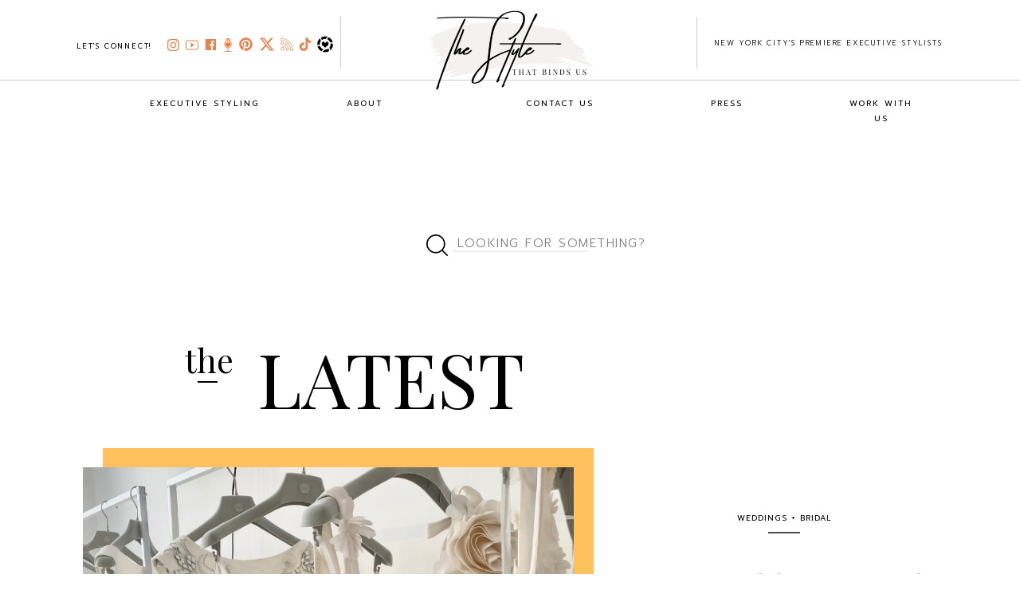

--- FILE ---
content_type: text/html; charset=UTF-8
request_url: https://thestylethatbindsus.com/tag/wedding-dress-trends-2023/
body_size: 31883
content:
<!DOCTYPE html>
<html lang="en-US" class="d">
<head>
<link rel="stylesheet" type="text/css" href="//lib.showit.co/engine/2.4.3/showit.css" />
<meta name='robots' content='index, follow, max-image-preview:large, max-snippet:-1, max-video-preview:-1' />

	<!-- This site is optimized with the Yoast SEO plugin v26.7 - https://yoast.com/wordpress/plugins/seo/ -->
	<title>wedding dress trends 2023 Archives &#187; The Style That Binds Us</title>
	<link rel="canonical" href="https://thestylethatbindsus.com/tag/wedding-dress-trends-2023/" />
	<meta property="og:locale" content="en_US" />
	<meta property="og:type" content="article" />
	<meta property="og:title" content="wedding dress trends 2023 Archives &#187; The Style That Binds Us" />
	<meta property="og:url" content="https://thestylethatbindsus.com/tag/wedding-dress-trends-2023/" />
	<meta property="og:site_name" content="The Style That Binds Us" />
	<meta name="twitter:card" content="summary_large_image" />
	<meta name="twitter:site" content="@tstbu" />
	<script type="application/ld+json" class="yoast-schema-graph">{"@context":"https://schema.org","@graph":[{"@type":"CollectionPage","@id":"https://thestylethatbindsus.com/tag/wedding-dress-trends-2023/","url":"https://thestylethatbindsus.com/tag/wedding-dress-trends-2023/","name":"wedding dress trends 2023 Archives &#187; The Style That Binds Us","isPartOf":{"@id":"https://thestylethatbindsus.com/#website"},"primaryImageOfPage":{"@id":"https://thestylethatbindsus.com/tag/wedding-dress-trends-2023/#primaryimage"},"image":{"@id":"https://thestylethatbindsus.com/tag/wedding-dress-trends-2023/#primaryimage"},"thumbnailUrl":"https://thestylethatbindsus.com/wp-content/uploads/2022/11/2023-Wedding-Trends.png","breadcrumb":{"@id":"https://thestylethatbindsus.com/tag/wedding-dress-trends-2023/#breadcrumb"},"inLanguage":"en-US"},{"@type":"ImageObject","inLanguage":"en-US","@id":"https://thestylethatbindsus.com/tag/wedding-dress-trends-2023/#primaryimage","url":"https://thestylethatbindsus.com/wp-content/uploads/2022/11/2023-Wedding-Trends.png","contentUrl":"https://thestylethatbindsus.com/wp-content/uploads/2022/11/2023-Wedding-Trends.png","width":740,"height":500,"caption":"wedding dresses"},{"@type":"BreadcrumbList","@id":"https://thestylethatbindsus.com/tag/wedding-dress-trends-2023/#breadcrumb","itemListElement":[{"@type":"ListItem","position":1,"name":"Home","item":"https://thestylethatbindsus.com/"},{"@type":"ListItem","position":2,"name":"wedding dress trends 2023"}]},{"@type":"WebSite","@id":"https://thestylethatbindsus.com/#website","url":"https://thestylethatbindsus.com/","name":"The Style That Binds Us","description":"The Cross-Section of Style + Culture","publisher":{"@id":"https://thestylethatbindsus.com/#organization"},"potentialAction":[{"@type":"SearchAction","target":{"@type":"EntryPoint","urlTemplate":"https://thestylethatbindsus.com/?s={search_term_string}"},"query-input":{"@type":"PropertyValueSpecification","valueRequired":true,"valueName":"search_term_string"}}],"inLanguage":"en-US"},{"@type":"Organization","@id":"https://thestylethatbindsus.com/#organization","name":"The Style That Binds Us","url":"https://thestylethatbindsus.com/","logo":{"@type":"ImageObject","inLanguage":"en-US","@id":"https://thestylethatbindsus.com/#/schema/logo/image/","url":"https://thestylethatbindsus.com/wp-content/uploads/2020/12/tstbu.jpg","contentUrl":"https://thestylethatbindsus.com/wp-content/uploads/2020/12/tstbu.jpg","width":678,"height":346,"caption":"The Style That Binds Us"},"image":{"@id":"https://thestylethatbindsus.com/#/schema/logo/image/"},"sameAs":["https://www.facebook.com/thestylethatbindsus/","https://x.com/tstbu","https://www.instagram.com/thestylethatbindsus/","https://www.pinterest.com/thestylethatbindsus/","https://www.youtube.com/channel/UChFVuT_XmJMPPnrK7rjGbIw"]}]}</script>
	<!-- / Yoast SEO plugin. -->


<link rel="amphtml" href="https://thestylethatbindsus.com/tag/wedding-dress-trends-2023/amp/" /><meta name="generator" content="AMP for WP 1.1.11"/><link rel='dns-prefetch' href='//www.googletagmanager.com' />
<link rel="alternate" type="application/rss+xml" title="The Style That Binds Us &raquo; Feed" href="https://thestylethatbindsus.com/feed/" />
<link rel="alternate" type="application/rss+xml" title="The Style That Binds Us &raquo; Comments Feed" href="https://thestylethatbindsus.com/comments/feed/" />
<link rel="alternate" type="application/rss+xml" title="The Style That Binds Us &raquo; wedding dress trends 2023 Tag Feed" href="https://thestylethatbindsus.com/tag/wedding-dress-trends-2023/feed/" />
<script type="text/javascript">
/* <![CDATA[ */
window._wpemojiSettings = {"baseUrl":"https:\/\/s.w.org\/images\/core\/emoji\/16.0.1\/72x72\/","ext":".png","svgUrl":"https:\/\/s.w.org\/images\/core\/emoji\/16.0.1\/svg\/","svgExt":".svg","source":{"concatemoji":"https:\/\/thestylethatbindsus.com\/wp-includes\/js\/wp-emoji-release.min.js?ver=6.8.3"}};
/*! This file is auto-generated */
!function(s,n){var o,i,e;function c(e){try{var t={supportTests:e,timestamp:(new Date).valueOf()};sessionStorage.setItem(o,JSON.stringify(t))}catch(e){}}function p(e,t,n){e.clearRect(0,0,e.canvas.width,e.canvas.height),e.fillText(t,0,0);var t=new Uint32Array(e.getImageData(0,0,e.canvas.width,e.canvas.height).data),a=(e.clearRect(0,0,e.canvas.width,e.canvas.height),e.fillText(n,0,0),new Uint32Array(e.getImageData(0,0,e.canvas.width,e.canvas.height).data));return t.every(function(e,t){return e===a[t]})}function u(e,t){e.clearRect(0,0,e.canvas.width,e.canvas.height),e.fillText(t,0,0);for(var n=e.getImageData(16,16,1,1),a=0;a<n.data.length;a++)if(0!==n.data[a])return!1;return!0}function f(e,t,n,a){switch(t){case"flag":return n(e,"\ud83c\udff3\ufe0f\u200d\u26a7\ufe0f","\ud83c\udff3\ufe0f\u200b\u26a7\ufe0f")?!1:!n(e,"\ud83c\udde8\ud83c\uddf6","\ud83c\udde8\u200b\ud83c\uddf6")&&!n(e,"\ud83c\udff4\udb40\udc67\udb40\udc62\udb40\udc65\udb40\udc6e\udb40\udc67\udb40\udc7f","\ud83c\udff4\u200b\udb40\udc67\u200b\udb40\udc62\u200b\udb40\udc65\u200b\udb40\udc6e\u200b\udb40\udc67\u200b\udb40\udc7f");case"emoji":return!a(e,"\ud83e\udedf")}return!1}function g(e,t,n,a){var r="undefined"!=typeof WorkerGlobalScope&&self instanceof WorkerGlobalScope?new OffscreenCanvas(300,150):s.createElement("canvas"),o=r.getContext("2d",{willReadFrequently:!0}),i=(o.textBaseline="top",o.font="600 32px Arial",{});return e.forEach(function(e){i[e]=t(o,e,n,a)}),i}function t(e){var t=s.createElement("script");t.src=e,t.defer=!0,s.head.appendChild(t)}"undefined"!=typeof Promise&&(o="wpEmojiSettingsSupports",i=["flag","emoji"],n.supports={everything:!0,everythingExceptFlag:!0},e=new Promise(function(e){s.addEventListener("DOMContentLoaded",e,{once:!0})}),new Promise(function(t){var n=function(){try{var e=JSON.parse(sessionStorage.getItem(o));if("object"==typeof e&&"number"==typeof e.timestamp&&(new Date).valueOf()<e.timestamp+604800&&"object"==typeof e.supportTests)return e.supportTests}catch(e){}return null}();if(!n){if("undefined"!=typeof Worker&&"undefined"!=typeof OffscreenCanvas&&"undefined"!=typeof URL&&URL.createObjectURL&&"undefined"!=typeof Blob)try{var e="postMessage("+g.toString()+"("+[JSON.stringify(i),f.toString(),p.toString(),u.toString()].join(",")+"));",a=new Blob([e],{type:"text/javascript"}),r=new Worker(URL.createObjectURL(a),{name:"wpTestEmojiSupports"});return void(r.onmessage=function(e){c(n=e.data),r.terminate(),t(n)})}catch(e){}c(n=g(i,f,p,u))}t(n)}).then(function(e){for(var t in e)n.supports[t]=e[t],n.supports.everything=n.supports.everything&&n.supports[t],"flag"!==t&&(n.supports.everythingExceptFlag=n.supports.everythingExceptFlag&&n.supports[t]);n.supports.everythingExceptFlag=n.supports.everythingExceptFlag&&!n.supports.flag,n.DOMReady=!1,n.readyCallback=function(){n.DOMReady=!0}}).then(function(){return e}).then(function(){var e;n.supports.everything||(n.readyCallback(),(e=n.source||{}).concatemoji?t(e.concatemoji):e.wpemoji&&e.twemoji&&(t(e.twemoji),t(e.wpemoji)))}))}((window,document),window._wpemojiSettings);
/* ]]> */
</script>
<style id='wp-emoji-styles-inline-css' type='text/css'>

	img.wp-smiley, img.emoji {
		display: inline !important;
		border: none !important;
		box-shadow: none !important;
		height: 1em !important;
		width: 1em !important;
		margin: 0 0.07em !important;
		vertical-align: -0.1em !important;
		background: none !important;
		padding: 0 !important;
	}
</style>
<link rel='stylesheet' id='wp-block-library-css' href='https://thestylethatbindsus.com/wp-includes/css/dist/block-library/style.min.css?ver=6.8.3' type='text/css' media='all' />
<style id='classic-theme-styles-inline-css' type='text/css'>
/*! This file is auto-generated */
.wp-block-button__link{color:#fff;background-color:#32373c;border-radius:9999px;box-shadow:none;text-decoration:none;padding:calc(.667em + 2px) calc(1.333em + 2px);font-size:1.125em}.wp-block-file__button{background:#32373c;color:#fff;text-decoration:none}
</style>
<style id='global-styles-inline-css' type='text/css'>
:root{--wp--preset--aspect-ratio--square: 1;--wp--preset--aspect-ratio--4-3: 4/3;--wp--preset--aspect-ratio--3-4: 3/4;--wp--preset--aspect-ratio--3-2: 3/2;--wp--preset--aspect-ratio--2-3: 2/3;--wp--preset--aspect-ratio--16-9: 16/9;--wp--preset--aspect-ratio--9-16: 9/16;--wp--preset--color--black: #000000;--wp--preset--color--cyan-bluish-gray: #abb8c3;--wp--preset--color--white: #ffffff;--wp--preset--color--pale-pink: #f78da7;--wp--preset--color--vivid-red: #cf2e2e;--wp--preset--color--luminous-vivid-orange: #ff6900;--wp--preset--color--luminous-vivid-amber: #fcb900;--wp--preset--color--light-green-cyan: #7bdcb5;--wp--preset--color--vivid-green-cyan: #00d084;--wp--preset--color--pale-cyan-blue: #8ed1fc;--wp--preset--color--vivid-cyan-blue: #0693e3;--wp--preset--color--vivid-purple: #9b51e0;--wp--preset--gradient--vivid-cyan-blue-to-vivid-purple: linear-gradient(135deg,rgba(6,147,227,1) 0%,rgb(155,81,224) 100%);--wp--preset--gradient--light-green-cyan-to-vivid-green-cyan: linear-gradient(135deg,rgb(122,220,180) 0%,rgb(0,208,130) 100%);--wp--preset--gradient--luminous-vivid-amber-to-luminous-vivid-orange: linear-gradient(135deg,rgba(252,185,0,1) 0%,rgba(255,105,0,1) 100%);--wp--preset--gradient--luminous-vivid-orange-to-vivid-red: linear-gradient(135deg,rgba(255,105,0,1) 0%,rgb(207,46,46) 100%);--wp--preset--gradient--very-light-gray-to-cyan-bluish-gray: linear-gradient(135deg,rgb(238,238,238) 0%,rgb(169,184,195) 100%);--wp--preset--gradient--cool-to-warm-spectrum: linear-gradient(135deg,rgb(74,234,220) 0%,rgb(151,120,209) 20%,rgb(207,42,186) 40%,rgb(238,44,130) 60%,rgb(251,105,98) 80%,rgb(254,248,76) 100%);--wp--preset--gradient--blush-light-purple: linear-gradient(135deg,rgb(255,206,236) 0%,rgb(152,150,240) 100%);--wp--preset--gradient--blush-bordeaux: linear-gradient(135deg,rgb(254,205,165) 0%,rgb(254,45,45) 50%,rgb(107,0,62) 100%);--wp--preset--gradient--luminous-dusk: linear-gradient(135deg,rgb(255,203,112) 0%,rgb(199,81,192) 50%,rgb(65,88,208) 100%);--wp--preset--gradient--pale-ocean: linear-gradient(135deg,rgb(255,245,203) 0%,rgb(182,227,212) 50%,rgb(51,167,181) 100%);--wp--preset--gradient--electric-grass: linear-gradient(135deg,rgb(202,248,128) 0%,rgb(113,206,126) 100%);--wp--preset--gradient--midnight: linear-gradient(135deg,rgb(2,3,129) 0%,rgb(40,116,252) 100%);--wp--preset--font-size--small: 13px;--wp--preset--font-size--medium: 20px;--wp--preset--font-size--large: 36px;--wp--preset--font-size--x-large: 42px;--wp--preset--spacing--20: 0.44rem;--wp--preset--spacing--30: 0.67rem;--wp--preset--spacing--40: 1rem;--wp--preset--spacing--50: 1.5rem;--wp--preset--spacing--60: 2.25rem;--wp--preset--spacing--70: 3.38rem;--wp--preset--spacing--80: 5.06rem;--wp--preset--shadow--natural: 6px 6px 9px rgba(0, 0, 0, 0.2);--wp--preset--shadow--deep: 12px 12px 50px rgba(0, 0, 0, 0.4);--wp--preset--shadow--sharp: 6px 6px 0px rgba(0, 0, 0, 0.2);--wp--preset--shadow--outlined: 6px 6px 0px -3px rgba(255, 255, 255, 1), 6px 6px rgba(0, 0, 0, 1);--wp--preset--shadow--crisp: 6px 6px 0px rgba(0, 0, 0, 1);}:where(.is-layout-flex){gap: 0.5em;}:where(.is-layout-grid){gap: 0.5em;}body .is-layout-flex{display: flex;}.is-layout-flex{flex-wrap: wrap;align-items: center;}.is-layout-flex > :is(*, div){margin: 0;}body .is-layout-grid{display: grid;}.is-layout-grid > :is(*, div){margin: 0;}:where(.wp-block-columns.is-layout-flex){gap: 2em;}:where(.wp-block-columns.is-layout-grid){gap: 2em;}:where(.wp-block-post-template.is-layout-flex){gap: 1.25em;}:where(.wp-block-post-template.is-layout-grid){gap: 1.25em;}.has-black-color{color: var(--wp--preset--color--black) !important;}.has-cyan-bluish-gray-color{color: var(--wp--preset--color--cyan-bluish-gray) !important;}.has-white-color{color: var(--wp--preset--color--white) !important;}.has-pale-pink-color{color: var(--wp--preset--color--pale-pink) !important;}.has-vivid-red-color{color: var(--wp--preset--color--vivid-red) !important;}.has-luminous-vivid-orange-color{color: var(--wp--preset--color--luminous-vivid-orange) !important;}.has-luminous-vivid-amber-color{color: var(--wp--preset--color--luminous-vivid-amber) !important;}.has-light-green-cyan-color{color: var(--wp--preset--color--light-green-cyan) !important;}.has-vivid-green-cyan-color{color: var(--wp--preset--color--vivid-green-cyan) !important;}.has-pale-cyan-blue-color{color: var(--wp--preset--color--pale-cyan-blue) !important;}.has-vivid-cyan-blue-color{color: var(--wp--preset--color--vivid-cyan-blue) !important;}.has-vivid-purple-color{color: var(--wp--preset--color--vivid-purple) !important;}.has-black-background-color{background-color: var(--wp--preset--color--black) !important;}.has-cyan-bluish-gray-background-color{background-color: var(--wp--preset--color--cyan-bluish-gray) !important;}.has-white-background-color{background-color: var(--wp--preset--color--white) !important;}.has-pale-pink-background-color{background-color: var(--wp--preset--color--pale-pink) !important;}.has-vivid-red-background-color{background-color: var(--wp--preset--color--vivid-red) !important;}.has-luminous-vivid-orange-background-color{background-color: var(--wp--preset--color--luminous-vivid-orange) !important;}.has-luminous-vivid-amber-background-color{background-color: var(--wp--preset--color--luminous-vivid-amber) !important;}.has-light-green-cyan-background-color{background-color: var(--wp--preset--color--light-green-cyan) !important;}.has-vivid-green-cyan-background-color{background-color: var(--wp--preset--color--vivid-green-cyan) !important;}.has-pale-cyan-blue-background-color{background-color: var(--wp--preset--color--pale-cyan-blue) !important;}.has-vivid-cyan-blue-background-color{background-color: var(--wp--preset--color--vivid-cyan-blue) !important;}.has-vivid-purple-background-color{background-color: var(--wp--preset--color--vivid-purple) !important;}.has-black-border-color{border-color: var(--wp--preset--color--black) !important;}.has-cyan-bluish-gray-border-color{border-color: var(--wp--preset--color--cyan-bluish-gray) !important;}.has-white-border-color{border-color: var(--wp--preset--color--white) !important;}.has-pale-pink-border-color{border-color: var(--wp--preset--color--pale-pink) !important;}.has-vivid-red-border-color{border-color: var(--wp--preset--color--vivid-red) !important;}.has-luminous-vivid-orange-border-color{border-color: var(--wp--preset--color--luminous-vivid-orange) !important;}.has-luminous-vivid-amber-border-color{border-color: var(--wp--preset--color--luminous-vivid-amber) !important;}.has-light-green-cyan-border-color{border-color: var(--wp--preset--color--light-green-cyan) !important;}.has-vivid-green-cyan-border-color{border-color: var(--wp--preset--color--vivid-green-cyan) !important;}.has-pale-cyan-blue-border-color{border-color: var(--wp--preset--color--pale-cyan-blue) !important;}.has-vivid-cyan-blue-border-color{border-color: var(--wp--preset--color--vivid-cyan-blue) !important;}.has-vivid-purple-border-color{border-color: var(--wp--preset--color--vivid-purple) !important;}.has-vivid-cyan-blue-to-vivid-purple-gradient-background{background: var(--wp--preset--gradient--vivid-cyan-blue-to-vivid-purple) !important;}.has-light-green-cyan-to-vivid-green-cyan-gradient-background{background: var(--wp--preset--gradient--light-green-cyan-to-vivid-green-cyan) !important;}.has-luminous-vivid-amber-to-luminous-vivid-orange-gradient-background{background: var(--wp--preset--gradient--luminous-vivid-amber-to-luminous-vivid-orange) !important;}.has-luminous-vivid-orange-to-vivid-red-gradient-background{background: var(--wp--preset--gradient--luminous-vivid-orange-to-vivid-red) !important;}.has-very-light-gray-to-cyan-bluish-gray-gradient-background{background: var(--wp--preset--gradient--very-light-gray-to-cyan-bluish-gray) !important;}.has-cool-to-warm-spectrum-gradient-background{background: var(--wp--preset--gradient--cool-to-warm-spectrum) !important;}.has-blush-light-purple-gradient-background{background: var(--wp--preset--gradient--blush-light-purple) !important;}.has-blush-bordeaux-gradient-background{background: var(--wp--preset--gradient--blush-bordeaux) !important;}.has-luminous-dusk-gradient-background{background: var(--wp--preset--gradient--luminous-dusk) !important;}.has-pale-ocean-gradient-background{background: var(--wp--preset--gradient--pale-ocean) !important;}.has-electric-grass-gradient-background{background: var(--wp--preset--gradient--electric-grass) !important;}.has-midnight-gradient-background{background: var(--wp--preset--gradient--midnight) !important;}.has-small-font-size{font-size: var(--wp--preset--font-size--small) !important;}.has-medium-font-size{font-size: var(--wp--preset--font-size--medium) !important;}.has-large-font-size{font-size: var(--wp--preset--font-size--large) !important;}.has-x-large-font-size{font-size: var(--wp--preset--font-size--x-large) !important;}
:where(.wp-block-post-template.is-layout-flex){gap: 1.25em;}:where(.wp-block-post-template.is-layout-grid){gap: 1.25em;}
:where(.wp-block-columns.is-layout-flex){gap: 2em;}:where(.wp-block-columns.is-layout-grid){gap: 2em;}
:root :where(.wp-block-pullquote){font-size: 1.5em;line-height: 1.6;}
</style>
<link rel='stylesheet' id='pub-style-css' href='https://thestylethatbindsus.com/wp-content/themes/showit/pubs/lct57i-uragdw7qyoigyfg/20250902164906Sk42dd2/assets/pub.css?ver=1756831757' type='text/css' media='all' />
<script type="text/javascript" src="https://thestylethatbindsus.com/wp-includes/js/jquery/jquery.min.js?ver=3.7.1" id="jquery-core-js"></script>
<script type="text/javascript" id="jquery-core-js-after">
/* <![CDATA[ */
$ = jQuery;
/* ]]> */
</script>
<script type="text/javascript" src="https://thestylethatbindsus.com/wp-content/themes/showit/pubs/lct57i-uragdw7qyoigyfg/20250902164906Sk42dd2/assets/pub.js?ver=1756831757" id="pub-script-js"></script>

<!-- Google tag (gtag.js) snippet added by Site Kit -->
<!-- Google Analytics snippet added by Site Kit -->
<script type="text/javascript" src="https://www.googletagmanager.com/gtag/js?id=GT-K466RB2" id="google_gtagjs-js" async></script>
<script type="text/javascript" id="google_gtagjs-js-after">
/* <![CDATA[ */
window.dataLayer = window.dataLayer || [];function gtag(){dataLayer.push(arguments);}
gtag("set","linker",{"domains":["thestylethatbindsus.com"]});
gtag("js", new Date());
gtag("set", "developer_id.dZTNiMT", true);
gtag("config", "GT-K466RB2");
/* ]]> */
</script>
<link rel="https://api.w.org/" href="https://thestylethatbindsus.com/wp-json/" /><link rel="alternate" title="JSON" type="application/json" href="https://thestylethatbindsus.com/wp-json/wp/v2/tags/19642" /><link rel="EditURI" type="application/rsd+xml" title="RSD" href="https://thestylethatbindsus.com/xmlrpc.php?rsd" />
<meta name="generator" content="Site Kit by Google 1.170.0" /><!-- Facebook Pixel Code -->
<script>
  !function(f,b,e,v,n,t,s)
  {if(f.fbq)return;n=f.fbq=function(){n.callMethod?
  n.callMethod.apply(n,arguments):n.queue.push(arguments)};
  if(!f._fbq)f._fbq=n;n.push=n;n.loaded=!0;n.version='2.0';
  n.queue=[];t=b.createElement(e);t.async=!0;
  t.src=v;s=b.getElementsByTagName(e)[0];
  s.parentNode.insertBefore(t,s)}(window, document,'script',
  'https://connect.facebook.net/en_US/fbevents.js');
  fbq('init', '1649971945316412');
  fbq('track', 'PageView');
</script>
<noscript><img height="1" width="1" style="display:none"
  src="https://www.facebook.com/tr?id=1649971945316412&ev=PageView&noscript=1"
/></noscript>
<!-- End Facebook Pixel Code -->

<!-- Global site tag (gtag.js) - Google Ads: 732110221 --> <script async src="https://www.googletagmanager.com/gtag/js?id=AW-732110221"></script> <script> window.dataLayer = window.dataLayer || []; function gtag(){dataLayer.push(arguments);} gtag('js', new Date()); gtag('config', 'AW-732110221'); </script> 

<meta name="google-site-verification" content="y2CO2r2AU9rO3qBmoeJ4gprBwfWUXRxiJ0zaRiVuWHk" />

<!-- Google Tag Manager -->
<script>(function(w,d,s,l,i){w[l]=w[l]||[];w[l].push({'gtm.start':
new Date().getTime(),event:'gtm.js'});var f=d.getElementsByTagName(s)[0],
j=d.createElement(s),dl=l!='dataLayer'?'&l='+l:'';j.async=true;j.src=
'https://www.googletagmanager.com/gtm.js?id='+i+dl;f.parentNode.insertBefore(j,f);
})(window,document,'script','dataLayer','GTM-K5J49SCK');</script>
<!-- End Google Tag Manager -->

<style data-context="foundation-flickity-css">/*! Flickity v2.0.2
http://flickity.metafizzy.co
---------------------------------------------- */.flickity-enabled{position:relative}.flickity-enabled:focus{outline:0}.flickity-viewport{overflow:hidden;position:relative;height:100%}.flickity-slider{position:absolute;width:100%;height:100%}.flickity-enabled.is-draggable{-webkit-tap-highlight-color:transparent;tap-highlight-color:transparent;-webkit-user-select:none;-moz-user-select:none;-ms-user-select:none;user-select:none}.flickity-enabled.is-draggable .flickity-viewport{cursor:move;cursor:-webkit-grab;cursor:grab}.flickity-enabled.is-draggable .flickity-viewport.is-pointer-down{cursor:-webkit-grabbing;cursor:grabbing}.flickity-prev-next-button{position:absolute;top:50%;width:44px;height:44px;border:none;border-radius:50%;background:#fff;background:hsla(0,0%,100%,.75);cursor:pointer;-webkit-transform:translateY(-50%);transform:translateY(-50%)}.flickity-prev-next-button:hover{background:#fff}.flickity-prev-next-button:focus{outline:0;box-shadow:0 0 0 5px #09f}.flickity-prev-next-button:active{opacity:.6}.flickity-prev-next-button.previous{left:10px}.flickity-prev-next-button.next{right:10px}.flickity-rtl .flickity-prev-next-button.previous{left:auto;right:10px}.flickity-rtl .flickity-prev-next-button.next{right:auto;left:10px}.flickity-prev-next-button:disabled{opacity:.3;cursor:auto}.flickity-prev-next-button svg{position:absolute;left:20%;top:20%;width:60%;height:60%}.flickity-prev-next-button .arrow{fill:#333}.flickity-page-dots{position:absolute;width:100%;bottom:-25px;padding:0;margin:0;list-style:none;text-align:center;line-height:1}.flickity-rtl .flickity-page-dots{direction:rtl}.flickity-page-dots .dot{display:inline-block;width:10px;height:10px;margin:0 8px;background:#333;border-radius:50%;opacity:.25;cursor:pointer}.flickity-page-dots .dot.is-selected{opacity:1}</style><style data-context="foundation-slideout-css">.slideout-menu{position:fixed;left:0;top:0;bottom:0;right:auto;z-index:0;width:256px;overflow-y:auto;-webkit-overflow-scrolling:touch;display:none}.slideout-menu.pushit-right{left:auto;right:0}.slideout-panel{position:relative;z-index:1;will-change:transform}.slideout-open,.slideout-open .slideout-panel,.slideout-open body{overflow:hidden}.slideout-open .slideout-menu{display:block}.pushit{display:none}</style>
<!-- Google AdSense meta tags added by Site Kit -->
<meta name="google-adsense-platform-account" content="ca-host-pub-2644536267352236">
<meta name="google-adsense-platform-domain" content="sitekit.withgoogle.com">
<!-- End Google AdSense meta tags added by Site Kit -->
<style type="text/css">.recentcomments a{display:inline !important;padding:0 !important;margin:0 !important;}</style>
<!-- Google Tag Manager snippet added by Site Kit -->
<script type="text/javascript">
/* <![CDATA[ */

			( function( w, d, s, l, i ) {
				w[l] = w[l] || [];
				w[l].push( {'gtm.start': new Date().getTime(), event: 'gtm.js'} );
				var f = d.getElementsByTagName( s )[0],
					j = d.createElement( s ), dl = l != 'dataLayer' ? '&l=' + l : '';
				j.async = true;
				j.src = 'https://www.googletagmanager.com/gtm.js?id=' + i + dl;
				f.parentNode.insertBefore( j, f );
			} )( window, document, 'script', 'dataLayer', 'GTM-K5J49SCK' );
			
/* ]]> */
</script>

<!-- End Google Tag Manager snippet added by Site Kit -->
<style>.ios7.web-app-mode.has-fixed header{ background-color: rgba(3,122,221,.88);}</style>		<style type="text/css" id="wp-custom-css">
			.youtube-responsive-container {
position:relative;
padding-bottom:56.25%;
padding-top:30px;
height:0;
overflow:hidden;
}

.youtube-responsive-container iframe, .youtube-responsive-container object, .youtube-responsive-container embed {
position:absolute;
top:0;
left:0;
width:100%;
height:100%;
}		</style>
		
<meta charset="UTF-8" />
<meta name="viewport" content="width=device-width, initial-scale=1" />
<link rel="icon" type="image/png" href="//static.showit.co/200/SQV4F46sQNuTRACliFn46g/78736/tstbu_favicon_300x300.png" />
<link rel="preconnect" href="https://static.showit.co" />

<link rel="preconnect" href="https://fonts.googleapis.com">
<link rel="preconnect" href="https://fonts.gstatic.com" crossorigin>
<link href="https://fonts.googleapis.com/css?family=Prompt:300|Prompt:regular|Playfair+Display:regular|Montserrat:400|Oswald:regular" rel="stylesheet" type="text/css"/>
<script id="init_data" type="application/json">
{"mobile":{"w":320,"bgMediaType":"none","bgFillType":"color","bgColor":"colors-7"},"desktop":{"w":1200,"defaultTrIn":{"type":"fade"},"defaultTrOut":{"type":"fade"},"bgColor":"colors-7","bgMediaType":"none","bgFillType":"color"},"sid":"lct57i-uragdw7qyoigyfg","break":768,"assetURL":"//static.showit.co","contactFormId":"78736/189692","cfAction":"aHR0cHM6Ly9jbGllbnRzZXJ2aWNlLnNob3dpdC5jby9jb250YWN0Zm9ybQ==","sgAction":"aHR0cHM6Ly9jbGllbnRzZXJ2aWNlLnNob3dpdC5jby9zb2NpYWxncmlk","blockData":[{"slug":"navigation","visible":"a","states":[{"d":{"bgFillType":"color","bgColor":"#000000:0","bgMediaType":"none"},"m":{"bgFillType":"color","bgColor":"#000000:0","bgMediaType":"none"},"slug":"view-1"},{"d":{"bgFillType":"color","bgColor":"#000000:0","bgMediaType":"none"},"m":{"bgFillType":"color","bgColor":"#000000:0","bgMediaType":"none"},"slug":"view-1-2"},{"d":{"bgFillType":"color","bgColor":"#000000:0","bgMediaType":"none"},"m":{"bgFillType":"color","bgColor":"#000000:0","bgMediaType":"none"},"slug":"view-1-5"},{"d":{"bgFillType":"color","bgColor":"#000000:0","bgMediaType":"none"},"m":{"bgFillType":"color","bgColor":"#000000:0","bgMediaType":"none"},"slug":"view-1-6"},{"d":{"bgFillType":"color","bgColor":"#000000:0","bgMediaType":"none"},"m":{"bgFillType":"color","bgColor":"#000000:0","bgMediaType":"none"},"slug":"view-1-7"}],"d":{"h":151,"w":1200,"locking":{"side":"st","scrollOffset":1},"bgFillType":"color","bgColor":"colors-7","bgMediaType":"video","bgLoop":"1","bgOpacity":100,"bgPos":"cm","bgScale":"cover","bgScroll":"p"},"m":{"h":81,"w":320,"bgFillType":"color","bgColor":"colors-7","bgMediaType":"none"},"stateTrans":[{},{},{},{},{}]},{"slug":"buffer","visible":"d","states":[],"d":{"h":100,"w":1200,"bgFillType":"color","bgColor":"colors-7","bgMediaType":"none"},"m":{"h":100,"w":320,"bgFillType":"color","bgColor":"colors-7","bgMediaType":"none"}},{"slug":"search-bar","visible":"a","states":[],"d":{"h":75,"w":1200,"bgFillType":"color","bgColor":"colors-7","bgMediaType":"none"},"m":{"h":80,"w":320,"bgFillType":"color","bgColor":"colors-7","bgMediaType":"none"}},{"slug":"header","visible":"a","states":[],"d":{"h":189,"w":1200,"bgFillType":"color","bgColor":"colors-7","bgMediaType":"none"},"m":{"h":100,"w":320,"bgFillType":"color","bgColor":"colors-7","bgMediaType":"none"}},{"slug":"featured-posts","visible":"a","states":[],"d":{"h":580,"w":1200,"nature":"dH","bgFillType":"color","bgColor":"colors-7","bgMediaType":"none"},"m":{"h":400,"w":320,"bgFillType":"color","bgColor":"#FFFFFF","bgMediaType":"none"}},{"slug":"trigger-for-newsletter-popup","visible":"a","states":[],"d":{"h":2,"w":1200,"bgFillType":"color","bgColor":"colors-7","bgMediaType":"none"},"m":{"h":2,"w":320,"bgFillType":"color","bgColor":"colors-7","bgMediaType":"none"}},{"slug":"posts","visible":"a","states":[{"d":{"bgFillType":"color","bgColor":"#000000:0","bgMediaType":"none"},"m":{"bgFillType":"color","bgColor":"#000000:0","bgMediaType":"none"},"slug":"view-1"},{"d":{"bgFillType":"color","bgColor":"#000000:0","bgMediaType":"none"},"m":{"bgFillType":"color","bgColor":"#000000:0","bgMediaType":"none"},"slug":"view-2"},{"d":{"bgFillType":"color","bgColor":"#000000:0","bgMediaType":"none"},"m":{"bgFillType":"color","bgColor":"#000000:0","bgMediaType":"none"},"slug":"view-3"}],"d":{"h":650,"w":1200,"nature":"dH","bgFillType":"color","bgColor":"colors-7","bgMediaType":"none"},"m":{"h":1350,"w":320,"nature":"dH","bgFillType":"color","bgColor":"#FFFFFF","bgMediaType":"none"},"stateTrans":[{},{},{}]},{"slug":"load-more-posts","visible":"a","states":[],"d":{"h":75,"w":1200,"bgFillType":"color","bgColor":"colors-7","bgMediaType":"none"},"m":{"h":80,"w":320,"bgFillType":"color","bgColor":"colors-7","bgMediaType":"none"}},{"slug":"newsletter","visible":"a","states":[{"d":{"bgFillType":"color","bgColor":"#000000:0","bgMediaType":"none"},"m":{"bgFillType":"color","bgColor":"#000000:0","bgMediaType":"none"},"slug":"signup"},{"d":{"bgFillType":"color","bgColor":"#000000:0","bgMediaType":"none"},"m":{"bgFillType":"color","bgColor":"#000000:0","bgMediaType":"none"},"slug":"thanks"}],"d":{"h":200,"w":1200,"bgFillType":"color","bgColor":"colors-7","bgMediaType":"none"},"m":{"h":200,"w":320,"bgFillType":"color","bgColor":"colors-7","bgMediaType":"none"},"stateTrans":[{},{}]},{"slug":"footer","visible":"a","states":[],"d":{"h":236,"w":1200,"bgFillType":"color","bgColor":"#f2f0ed","bgMediaType":"none"},"m":{"h":530,"w":320,"bgFillType":"color","bgColor":"#f2f0ed","bgMediaType":"none"}},{"slug":"end-post-loop","visible":"m","states":[{"d":{"bgFillType":"color","bgColor":"#000000:0","bgMediaType":"none"},"m":{"bgFillType":"color","bgColor":"#000000:0","bgMediaType":"none"},"slug":"view-1"},{"d":{"bgFillType":"color","bgColor":"#000000:0","bgMediaType":"none"},"m":{"bgFillType":"color","bgColor":"#000000:0","bgMediaType":"none"},"slug":"view-1-4"},{"d":{"bgFillType":"color","bgColor":"#000000:0","bgMediaType":"none"},"m":{"bgFillType":"color","bgColor":"#000000:0","bgMediaType":"none"},"slug":"view-1-3"},{"d":{"bgFillType":"color","bgColor":"#000000:0","bgMediaType":"none"},"m":{"bgFillType":"color","bgColor":"#000000:0","bgMediaType":"none"},"slug":"view-1-5"},{"d":{"bgFillType":"color","bgColor":"#000000:0","bgMediaType":"none"},"m":{"bgFillType":"color","bgColor":"#000000:0","bgMediaType":"none"},"slug":"view-1-6"}],"d":{"h":400,"w":1200,"bgFillType":"color","bgColor":"#FFFFFF","bgMediaType":"none"},"m":{"h":600,"w":320,"locking":{"side":"t"},"bgFillType":"color","bgColor":"#f9f9f9","bgMediaType":"none"},"stateTrans":[{},{},{},{},{}]}],"elementData":[{"type":"icon","visible":"m","id":"navigation_view-1_1","blockId":"navigation","m":{"x":271,"y":3,"w":45,"h":45,"a":0},"d":{"x":550,"y":27,"w":100,"h":100,"a":0},"pc":[{"type":"show","block":"end-post-loop"},{"type":"hide","block":"navigation"}]},{"type":"simple","visible":"d","id":"navigation_view-1_4","blockId":"navigation","m":{"x":48,"y":8,"w":224,"h":35,"a":0},"d":{"x":-23,"y":100.25,"w":1251,"h":1,"a":0,"lockH":"s"}},{"type":"simple","visible":"d","id":"navigation_view-1_5","blockId":"navigation","m":{"x":48,"y":8,"w":224,"h":35,"a":0},"d":{"x":387,"y":21.25,"w":1,"h":64.4,"a":0}},{"type":"simple","visible":"d","id":"navigation_view-1_6","blockId":"navigation","m":{"x":48,"y":8,"w":224,"h":35,"a":0},"d":{"x":833.5,"y":21.25,"w":1,"h":64.4,"a":0}},{"type":"graphic","visible":"a","id":"navigation_view-1_7","blockId":"navigation","m":{"x":7,"y":5,"w":124,"h":66,"a":0},"d":{"x":495,"y":13,"w":211,"h":100,"a":0},"c":{"key":"gGsk6uZeTFmfC_nDjhoVLQ/78736/tstbu_logo_design_file_lowercase_t.png","aspect_ratio":2.19159}},{"type":"text","visible":"d","id":"navigation_view-1_8","blockId":"navigation","m":{"x":122,"y":18,"w":75.60000000000001,"h":14,"a":0},"d":{"x":857,"y":46,"w":316,"h":14,"a":0}},{"type":"icon","visible":"d","id":"navigation_view-1_9","blockId":"navigation","m":{"x":135,"y":0,"w":50,"h":50,"a":0},"d":{"x":169,"y":49,"w":16.065,"h":14.831,"a":0}},{"type":"icon","visible":"d","id":"navigation_view-1_10","blockId":"navigation","m":{"x":135,"y":200,"w":50,"h":50,"a":0},"d":{"x":217,"y":48,"w":15.219,"h":15.702,"a":0}},{"type":"text","visible":"d","id":"navigation_view-1_11","blockId":"navigation","m":{"x":122,"y":18,"w":75.60000000000001,"h":14,"a":0},"d":{"x":56,"y":50,"w":104,"h":14,"a":0}},{"type":"icon","visible":"d","id":"navigation_view-1_12","blockId":"navigation","m":{"x":154,"y":14,"w":33,"h":33,"a":0},"d":{"x":193,"y":48,"w":16,"h":17,"a":0}},{"type":"graphic","visible":"d","id":"navigation_view-1_13","blockId":"navigation","m":{"x":150,"y":8,"w":21,"h":35,"a":0},"d":{"x":241,"y":48,"w":10,"h":17,"a":0},"c":{"key":"K_ichif1QZuKyQ-wcaaaoQ/78736/podcast_icon.png","aspect_ratio":0.59031}},{"type":"icon","visible":"a","id":"navigation_view-1_14","blockId":"navigation","m":{"x":549,"y":26,"w":50,"h":50,"a":0},"d":{"x":259,"y":42,"w":19,"h":27,"a":0}},{"type":"icon","visible":"a","id":"navigation_view-1_15","blockId":"navigation","m":{"x":527,"y":56,"w":50,"h":50,"a":0},"d":{"x":281,"y":45,"w":28,"h":21,"a":0}},{"type":"icon","visible":"a","id":"navigation_view-1_16","blockId":"navigation","m":{"x":274,"y":-63,"w":50,"h":50,"a":0},"d":{"x":306,"y":45,"w":28,"h":21,"a":0}},{"type":"icon","visible":"a","id":"navigation_view-1_17","blockId":"navigation","m":{"x":142,"y":-59,"w":50,"h":50,"a":0},"d":{"x":329,"y":45,"w":28,"h":21,"a":0}},{"type":"graphic","visible":"a","id":"navigation_view-1_18","blockId":"navigation","m":{"x":365,"y":-91,"w":49,"h":49,"a":0},"d":{"x":354,"y":45,"w":28,"h":21,"a":0},"c":{"key":"5Dc9Tt0VQnSY53MknoQrBg/78736/liketoknow_it_icon.png","aspect_ratio":1}},{"type":"text","visible":"d","id":"navigation_view-1_19","blockId":"navigation","m":{"x":122,"y":18,"w":75.60000000000001,"h":14,"a":0},"d":{"x":388,"y":120,"w":58,"h":16,"a":0}},{"type":"text","visible":"d","id":"navigation_view-1_20","blockId":"navigation","m":{"x":122,"y":18,"w":75.60000000000001,"h":14,"a":0},"d":{"x":1015,"y":120,"w":101,"h":16,"a":0}},{"type":"text","visible":"d","id":"navigation_view-1_21","blockId":"navigation","m":{"x":122,"y":18,"w":75.60000000000001,"h":14,"a":0},"d":{"x":619,"y":120,"w":87,"h":16,"a":0}},{"type":"text","visible":"d","id":"navigation_view-1_22","blockId":"navigation","m":{"x":122,"y":18,"w":75.60000000000001,"h":14,"a":0},"d":{"x":828,"y":120,"w":87,"h":16,"a":0}},{"type":"text","visible":"d","id":"navigation_view-1_23","blockId":"navigation","m":{"x":122,"y":18,"w":75.60000000000001,"h":14,"a":0},"d":{"x":144,"y":120,"w":146,"h":16,"a":0}},{"type":"simple","visible":"d","id":"navigation_view-1-2_0","blockId":"navigation","m":{"x":48,"y":8,"w":224,"h":35,"a":0},"d":{"x":-23,"y":100.25,"w":1251,"h":1,"a":0,"lockH":"s"}},{"type":"simple","visible":"d","id":"navigation_view-1-2_1","blockId":"navigation","m":{"x":48,"y":8,"w":224,"h":35,"a":0},"d":{"x":387,"y":21.25,"w":1,"h":64.4,"a":0}},{"type":"simple","visible":"d","id":"navigation_view-1-2_2","blockId":"navigation","m":{"x":48,"y":8,"w":224,"h":35,"a":0},"d":{"x":833.5,"y":21.25,"w":1,"h":64.4,"a":0}},{"type":"icon","visible":"m","id":"navigation_view-1-2_4","blockId":"navigation","m":{"x":271,"y":3,"w":45,"h":45,"a":0},"d":{"x":550,"y":27,"w":100,"h":100,"a":0},"pc":[{"type":"show","block":"end-post-loop"},{"type":"hide","block":"navigation"}]},{"type":"graphic","visible":"a","id":"navigation_view-1-2_5","blockId":"navigation","m":{"x":7,"y":5,"w":124,"h":66,"a":0},"d":{"x":495,"y":13,"w":211,"h":100,"a":0},"c":{"key":"gGsk6uZeTFmfC_nDjhoVLQ/78736/tstbu_logo_design_file_lowercase_t.png","aspect_ratio":2.19159}},{"type":"text","visible":"d","id":"navigation_view-1-2_8","blockId":"navigation","m":{"x":122,"y":18,"w":75.60000000000001,"h":14,"a":0},"d":{"x":847,"y":46,"w":273,"h":14,"a":0}},{"type":"graphic","visible":"d","id":"navigation_view-1-2_9","blockId":"navigation","m":{"x":143,"y":8,"w":35,"h":35,"a":0},"d":{"x":1118,"y":45,"w":16,"h":16,"a":0},"c":{"key":"78sGuKh3SjKCGw91qYySsg/78736/gift_icon.png","aspect_ratio":1.00169}},{"type":"simple","visible":"a","id":"navigation_view-1-2_10","blockId":"navigation","m":{"x":167,"y":41,"w":138,"h":24,"a":0},"d":{"x":456,"y":146,"w":211,"h":276,"a":0}},{"type":"text","visible":"a","id":"navigation_view-1-2_11","blockId":"navigation","m":{"x":72,"y":62,"w":113,"h":27,"a":0},"d":{"x":465,"y":175,"w":42,"h":15,"a":0}},{"type":"text","visible":"a","id":"navigation_view-1-2_12","blockId":"navigation","m":{"x":192,"y":43,"w":113,"h":27,"a":0},"d":{"x":465,"y":159,"w":42,"h":15,"a":0}},{"type":"text","visible":"a","id":"navigation_view-1-2_13","blockId":"navigation","m":{"x":192,"y":48,"w":113,"h":27,"a":0},"d":{"x":465,"y":191,"w":42,"h":15,"a":0}},{"type":"text","visible":"a","id":"navigation_view-1-2_14","blockId":"navigation","m":{"x":131,"y":71,"w":113,"h":27,"a":0},"d":{"x":465,"y":206,"w":162,"h":15,"a":0}},{"type":"text","visible":"a","id":"navigation_view-1-2_15","blockId":"navigation","m":{"x":144,"y":172,"w":113,"h":27,"a":0},"d":{"x":465,"y":223,"w":162,"h":15,"a":0}},{"type":"text","visible":"a","id":"navigation_view-1-2_16","blockId":"navigation","m":{"x":69,"y":119,"w":113,"h":27,"a":0},"d":{"x":465,"y":238,"w":162,"h":15,"a":0}},{"type":"text","visible":"a","id":"navigation_view-1-2_17","blockId":"navigation","m":{"x":128,"y":68,"w":113,"h":27,"a":0},"d":{"x":465,"y":254,"w":162,"h":15,"a":0}},{"type":"text","visible":"a","id":"navigation_view-1-2_18","blockId":"navigation","m":{"x":133,"y":91,"w":113,"h":27,"a":0},"d":{"x":465,"y":270,"w":162,"h":15,"a":0}},{"type":"text","visible":"a","id":"navigation_view-1-2_19","blockId":"navigation","m":{"x":100,"y":67,"w":113,"h":27,"a":0},"d":{"x":465,"y":286,"w":249,"h":15,"a":0}},{"type":"text","visible":"a","id":"navigation_view-1-2_20","blockId":"navigation","m":{"x":197,"y":105,"w":113,"h":27,"a":0},"d":{"x":465,"y":337,"w":249,"h":15,"a":0}},{"type":"text","visible":"a","id":"navigation_view-1-2_21","blockId":"navigation","m":{"x":88,"y":75,"w":113,"h":27,"a":0},"d":{"x":465,"y":303,"w":249,"h":15,"a":0}},{"type":"text","visible":"a","id":"navigation_view-1-2_22","blockId":"navigation","m":{"x":99,"y":138,"w":113,"h":27,"a":0},"d":{"x":465,"y":357,"w":249,"h":15,"a":0}},{"type":"text","visible":"a","id":"navigation_view-1-2_23","blockId":"navigation","m":{"x":36,"y":65,"w":113,"h":27,"a":0},"d":{"x":465,"y":320,"w":249,"h":15,"a":0}},{"type":"icon","visible":"d","id":"navigation_view-1-2_24","blockId":"navigation","m":{"x":135,"y":0,"w":50,"h":50,"a":0},"d":{"x":169,"y":49,"w":16.065,"h":14.831,"a":0}},{"type":"icon","visible":"d","id":"navigation_view-1-2_25","blockId":"navigation","m":{"x":135,"y":200,"w":50,"h":50,"a":0},"d":{"x":217,"y":48,"w":15.219,"h":15.702,"a":0}},{"type":"text","visible":"d","id":"navigation_view-1-2_26","blockId":"navigation","m":{"x":122,"y":18,"w":75.60000000000001,"h":14,"a":0},"d":{"x":56,"y":50,"w":104,"h":14,"a":0}},{"type":"icon","visible":"d","id":"navigation_view-1-2_27","blockId":"navigation","m":{"x":154,"y":14,"w":33,"h":33,"a":0},"d":{"x":193,"y":48,"w":16,"h":17,"a":0}},{"type":"graphic","visible":"d","id":"navigation_view-1-2_28","blockId":"navigation","m":{"x":150,"y":8,"w":21,"h":35,"a":0},"d":{"x":241,"y":48,"w":10,"h":17,"a":0},"c":{"key":"K_ichif1QZuKyQ-wcaaaoQ/78736/podcast_icon.png","aspect_ratio":0.59031}},{"type":"icon","visible":"a","id":"navigation_view-1-2_29","blockId":"navigation","m":{"x":549,"y":26,"w":50,"h":50,"a":0},"d":{"x":259,"y":42,"w":19,"h":27,"a":0}},{"type":"icon","visible":"a","id":"navigation_view-1-2_30","blockId":"navigation","m":{"x":527,"y":56,"w":50,"h":50,"a":0},"d":{"x":281,"y":45,"w":28,"h":21,"a":0}},{"type":"icon","visible":"a","id":"navigation_view-1-2_31","blockId":"navigation","m":{"x":274,"y":-63,"w":50,"h":50,"a":0},"d":{"x":306,"y":45,"w":28,"h":21,"a":0}},{"type":"icon","visible":"a","id":"navigation_view-1-2_32","blockId":"navigation","m":{"x":142,"y":-59,"w":50,"h":50,"a":0},"d":{"x":329,"y":45,"w":28,"h":21,"a":0}},{"type":"graphic","visible":"a","id":"navigation_view-1-2_33","blockId":"navigation","m":{"x":365,"y":-91,"w":49,"h":49,"a":0},"d":{"x":354,"y":45,"w":28,"h":21,"a":0},"c":{"key":"5Dc9Tt0VQnSY53MknoQrBg/78736/liketoknow_it_icon.png","aspect_ratio":1}},{"type":"text","visible":"a","id":"navigation_view-1-2_34","blockId":"navigation","m":{"x":192,"y":51,"w":113,"h":27,"a":0},"d":{"x":465,"y":376,"w":249,"h":15,"a":0}},{"type":"text","visible":"a","id":"navigation_view-1-2_35","blockId":"navigation","m":{"x":178,"y":115,"w":113,"h":27,"a":0},"d":{"x":465,"y":395,"w":249,"h":15,"a":0}},{"type":"text","visible":"d","id":"navigation_view-1-2_36","blockId":"navigation","m":{"x":122,"y":18,"w":75.60000000000001,"h":14,"a":0},"d":{"x":85,"y":120,"w":182,"h":16,"a":0}},{"type":"text","visible":"d","id":"navigation_view-1-2_37","blockId":"navigation","m":{"x":122,"y":18,"w":75.60000000000001,"h":14,"a":0},"d":{"x":322,"y":120,"w":58,"h":16,"a":0}},{"type":"text","visible":"d","id":"navigation_view-1-2_38","blockId":"navigation","m":{"x":122,"y":18,"w":75.60000000000001,"h":14,"a":0},"d":{"x":992,"y":120,"w":101,"h":16,"a":0}},{"type":"text","visible":"d","id":"navigation_view-1-2_39","blockId":"navigation","m":{"x":122,"y":18,"w":75.60000000000001,"h":14,"a":0},"d":{"x":436,"y":120,"w":83,"h":16,"a":0}},{"type":"text","visible":"d","id":"navigation_view-1-2_40","blockId":"navigation","m":{"x":122,"y":18,"w":75.60000000000001,"h":14,"a":0},"d":{"x":726,"y":120,"w":87,"h":16,"a":0}},{"type":"text","visible":"d","id":"navigation_view-1-2_41","blockId":"navigation","m":{"x":122,"y":18,"w":75.60000000000001,"h":14,"a":0},"d":{"x":868,"y":120,"w":87,"h":16,"a":0}},{"type":"text","visible":"d","id":"navigation_view-1-2_42","blockId":"navigation","m":{"x":122,"y":18,"w":75.60000000000001,"h":14,"a":0},"d":{"x":579,"y":120,"w":83,"h":16,"a":0}},{"type":"simple","visible":"d","id":"navigation_view-1-5_0","blockId":"navigation","m":{"x":48,"y":8,"w":224,"h":35,"a":0},"d":{"x":-23,"y":100.25,"w":1251,"h":1,"a":0,"lockH":"s"}},{"type":"simple","visible":"d","id":"navigation_view-1-5_1","blockId":"navigation","m":{"x":48,"y":8,"w":224,"h":35,"a":0},"d":{"x":387,"y":21.25,"w":1,"h":64.4,"a":0}},{"type":"simple","visible":"d","id":"navigation_view-1-5_2","blockId":"navigation","m":{"x":48,"y":8,"w":224,"h":35,"a":0},"d":{"x":833.5,"y":21.25,"w":1,"h":64.4,"a":0}},{"type":"icon","visible":"m","id":"navigation_view-1-5_4","blockId":"navigation","m":{"x":271,"y":3,"w":45,"h":45,"a":0},"d":{"x":550,"y":27,"w":100,"h":100,"a":0},"pc":[{"type":"show","block":"end-post-loop"},{"type":"hide","block":"navigation"}]},{"type":"graphic","visible":"a","id":"navigation_view-1-5_5","blockId":"navigation","m":{"x":7,"y":5,"w":132,"h":65,"a":0},"d":{"x":495,"y":13,"w":211,"h":100,"a":0},"c":{"key":"gGsk6uZeTFmfC_nDjhoVLQ/78736/tstbu_logo_design_file_lowercase_t.png","aspect_ratio":2.19159}},{"type":"text","visible":"d","id":"navigation_view-1-5_8","blockId":"navigation","m":{"x":122,"y":18,"w":75.60000000000001,"h":14,"a":0},"d":{"x":847,"y":46,"w":275,"h":14,"a":0}},{"type":"graphic","visible":"d","id":"navigation_view-1-5_9","blockId":"navigation","m":{"x":143,"y":8,"w":35,"h":35,"a":0},"d":{"x":1118,"y":45,"w":16,"h":16,"a":0},"c":{"key":"78sGuKh3SjKCGw91qYySsg/78736/gift_icon.png","aspect_ratio":1.00169}},{"type":"simple","visible":"a","id":"navigation_view-1-5_10","blockId":"navigation","m":{"x":48,"y":11,"w":224,"h":49,"a":0},"d":{"x":1015,"y":151,"w":211,"h":170,"a":0}},{"type":"text","visible":"a","id":"navigation_view-1-5_11","blockId":"navigation","m":{"x":123,"y":45,"w":113.39999999999999,"h":21,"a":0},"d":{"x":1025,"y":164,"w":236,"h":20,"a":0}},{"type":"text","visible":"a","id":"navigation_view-1-5_12","blockId":"navigation","m":{"x":133,"y":55,"w":113.39999999999999,"h":21,"a":0},"d":{"x":1025,"y":189,"w":236,"h":20,"a":0}},{"type":"text","visible":"a","id":"navigation_view-1-5_13","blockId":"navigation","m":{"x":133,"y":55,"w":113.39999999999999,"h":21,"a":0},"d":{"x":1025,"y":216,"w":236,"h":20,"a":0}},{"type":"text","visible":"a","id":"navigation_view-1-5_14","blockId":"navigation","m":{"x":113,"y":35,"w":113.39999999999999,"h":21,"a":0},"d":{"x":1025,"y":240,"w":112,"h":20,"a":0}},{"type":"text","visible":"a","id":"navigation_view-1-5_15","blockId":"navigation","m":{"x":113,"y":35,"w":113.39999999999999,"h":21,"a":0},"d":{"x":1025,"y":263,"w":142,"h":21,"a":0}},{"type":"icon","visible":"d","id":"navigation_view-1-5_16","blockId":"navigation","m":{"x":135,"y":0,"w":50,"h":50,"a":0},"d":{"x":169,"y":49,"w":16.065,"h":14.831,"a":0}},{"type":"icon","visible":"d","id":"navigation_view-1-5_17","blockId":"navigation","m":{"x":135,"y":200,"w":50,"h":50,"a":0},"d":{"x":217,"y":48,"w":15.219,"h":15.702,"a":0}},{"type":"text","visible":"d","id":"navigation_view-1-5_18","blockId":"navigation","m":{"x":122,"y":18,"w":75.60000000000001,"h":14,"a":0},"d":{"x":56,"y":50,"w":104,"h":14,"a":0}},{"type":"icon","visible":"d","id":"navigation_view-1-5_19","blockId":"navigation","m":{"x":154,"y":14,"w":33,"h":33,"a":0},"d":{"x":193,"y":48,"w":16,"h":17,"a":0}},{"type":"graphic","visible":"d","id":"navigation_view-1-5_20","blockId":"navigation","m":{"x":150,"y":8,"w":21,"h":35,"a":0},"d":{"x":241,"y":48,"w":10,"h":17,"a":0},"c":{"key":"K_ichif1QZuKyQ-wcaaaoQ/78736/podcast_icon.png","aspect_ratio":0.59031}},{"type":"icon","visible":"a","id":"navigation_view-1-5_21","blockId":"navigation","m":{"x":549,"y":26,"w":50,"h":50,"a":0},"d":{"x":259,"y":42,"w":19,"h":27,"a":0}},{"type":"icon","visible":"a","id":"navigation_view-1-5_22","blockId":"navigation","m":{"x":527,"y":56,"w":50,"h":50,"a":0},"d":{"x":281,"y":45,"w":28,"h":21,"a":0}},{"type":"icon","visible":"a","id":"navigation_view-1-5_23","blockId":"navigation","m":{"x":274,"y":-63,"w":50,"h":50,"a":0},"d":{"x":306,"y":45,"w":28,"h":21,"a":0}},{"type":"icon","visible":"a","id":"navigation_view-1-5_24","blockId":"navigation","m":{"x":142,"y":-59,"w":50,"h":50,"a":0},"d":{"x":329,"y":45,"w":28,"h":21,"a":0}},{"type":"graphic","visible":"a","id":"navigation_view-1-5_25","blockId":"navigation","m":{"x":365,"y":-91,"w":49,"h":49,"a":0},"d":{"x":354,"y":45,"w":28,"h":21,"a":0},"c":{"key":"5Dc9Tt0VQnSY53MknoQrBg/78736/liketoknow_it_icon.png","aspect_ratio":1}},{"type":"text","visible":"d","id":"navigation_view-1-5_26","blockId":"navigation","m":{"x":122,"y":18,"w":75.60000000000001,"h":14,"a":0},"d":{"x":388,"y":120,"w":58,"h":16,"a":0}},{"type":"text","visible":"d","id":"navigation_view-1-5_27","blockId":"navigation","m":{"x":122,"y":18,"w":75.60000000000001,"h":14,"a":0},"d":{"x":1015,"y":120,"w":101,"h":16,"a":0}},{"type":"text","visible":"d","id":"navigation_view-1-5_28","blockId":"navigation","m":{"x":122,"y":18,"w":75.60000000000001,"h":14,"a":0},"d":{"x":619,"y":120,"w":87,"h":16,"a":0}},{"type":"text","visible":"d","id":"navigation_view-1-5_29","blockId":"navigation","m":{"x":122,"y":18,"w":75.60000000000001,"h":14,"a":0},"d":{"x":828,"y":120,"w":87,"h":16,"a":0}},{"type":"text","visible":"d","id":"navigation_view-1-5_30","blockId":"navigation","m":{"x":122,"y":18,"w":75.60000000000001,"h":14,"a":0},"d":{"x":144,"y":120,"w":146,"h":16,"a":0}},{"type":"text","visible":"a","id":"navigation_view-1-5_31","blockId":"navigation","m":{"x":113,"y":35,"w":113.39999999999999,"h":21,"a":0},"d":{"x":1025,"y":287,"w":142,"h":21,"a":0}},{"type":"simple","visible":"d","id":"navigation_view-1-6_0","blockId":"navigation","m":{"x":48,"y":8,"w":224,"h":35,"a":0},"d":{"x":-23,"y":100.25,"w":1251,"h":1,"a":0,"lockH":"s"}},{"type":"simple","visible":"d","id":"navigation_view-1-6_1","blockId":"navigation","m":{"x":48,"y":8,"w":224,"h":35,"a":0},"d":{"x":387,"y":21.25,"w":1,"h":64.4,"a":0}},{"type":"simple","visible":"d","id":"navigation_view-1-6_2","blockId":"navigation","m":{"x":48,"y":8,"w":224,"h":35,"a":0},"d":{"x":833.5,"y":21.25,"w":1,"h":64.4,"a":0}},{"type":"icon","visible":"m","id":"navigation_view-1-6_4","blockId":"navigation","m":{"x":271,"y":3,"w":45,"h":45,"a":0},"d":{"x":550,"y":27,"w":100,"h":100,"a":0},"pc":[{"type":"show","block":"end-post-loop"},{"type":"hide","block":"navigation"}]},{"type":"graphic","visible":"a","id":"navigation_view-1-6_5","blockId":"navigation","m":{"x":7,"y":5,"w":132,"h":65,"a":0},"d":{"x":495,"y":13,"w":211,"h":100,"a":0},"c":{"key":"gGsk6uZeTFmfC_nDjhoVLQ/78736/tstbu_logo_design_file_lowercase_t.png","aspect_ratio":2.19159}},{"type":"text","visible":"d","id":"navigation_view-1-6_8","blockId":"navigation","m":{"x":122,"y":18,"w":75.60000000000001,"h":14,"a":0},"d":{"x":847,"y":46,"w":275,"h":14,"a":0}},{"type":"graphic","visible":"d","id":"navigation_view-1-6_9","blockId":"navigation","m":{"x":143,"y":8,"w":35,"h":35,"a":0},"d":{"x":1118,"y":45,"w":16,"h":16,"a":0},"c":{"key":"78sGuKh3SjKCGw91qYySsg/78736/gift_icon.png","aspect_ratio":1.00169}},{"type":"simple","visible":"a","id":"navigation_view-1-6_10","blockId":"navigation","m":{"x":48,"y":11,"w":224,"h":49,"a":0},"d":{"x":388,"y":143,"w":157,"h":87,"a":0}},{"type":"text","visible":"a","id":"navigation_view-1-6_11","blockId":"navigation","m":{"x":163,"y":85,"w":113.39999999999999,"h":21,"a":0},"d":{"x":399,"y":160,"w":240,"h":20,"a":0}},{"type":"text","visible":"a","id":"navigation_view-1-6_12","blockId":"navigation","m":{"x":163,"y":85,"w":113.39999999999999,"h":21,"a":0},"d":{"x":399,"y":182,"w":240,"h":20,"a":0}},{"type":"text","visible":"a","id":"navigation_view-1-6_13","blockId":"navigation","m":{"x":163,"y":85,"w":113.39999999999999,"h":21,"a":0},"d":{"x":399,"y":204,"w":240,"h":20,"a":0}},{"type":"icon","visible":"d","id":"navigation_view-1-6_14","blockId":"navigation","m":{"x":135,"y":0,"w":50,"h":50,"a":0},"d":{"x":169,"y":49,"w":16.065,"h":14.831,"a":0}},{"type":"icon","visible":"d","id":"navigation_view-1-6_15","blockId":"navigation","m":{"x":135,"y":200,"w":50,"h":50,"a":0},"d":{"x":217,"y":48,"w":15.219,"h":15.702,"a":0}},{"type":"text","visible":"d","id":"navigation_view-1-6_16","blockId":"navigation","m":{"x":122,"y":18,"w":75.60000000000001,"h":14,"a":0},"d":{"x":56,"y":50,"w":104,"h":14,"a":0}},{"type":"icon","visible":"d","id":"navigation_view-1-6_17","blockId":"navigation","m":{"x":154,"y":14,"w":33,"h":33,"a":0},"d":{"x":193,"y":48,"w":16,"h":17,"a":0}},{"type":"graphic","visible":"d","id":"navigation_view-1-6_18","blockId":"navigation","m":{"x":150,"y":8,"w":21,"h":35,"a":0},"d":{"x":241,"y":48,"w":10,"h":17,"a":0},"c":{"key":"K_ichif1QZuKyQ-wcaaaoQ/78736/podcast_icon.png","aspect_ratio":0.59031}},{"type":"icon","visible":"a","id":"navigation_view-1-6_19","blockId":"navigation","m":{"x":549,"y":26,"w":50,"h":50,"a":0},"d":{"x":259,"y":42,"w":19,"h":27,"a":0}},{"type":"icon","visible":"a","id":"navigation_view-1-6_20","blockId":"navigation","m":{"x":527,"y":56,"w":50,"h":50,"a":0},"d":{"x":281,"y":45,"w":28,"h":21,"a":0}},{"type":"icon","visible":"a","id":"navigation_view-1-6_21","blockId":"navigation","m":{"x":274,"y":-63,"w":50,"h":50,"a":0},"d":{"x":306,"y":45,"w":28,"h":21,"a":0}},{"type":"icon","visible":"a","id":"navigation_view-1-6_22","blockId":"navigation","m":{"x":142,"y":-59,"w":50,"h":50,"a":0},"d":{"x":329,"y":45,"w":28,"h":21,"a":0}},{"type":"graphic","visible":"a","id":"navigation_view-1-6_23","blockId":"navigation","m":{"x":365,"y":-91,"w":49,"h":49,"a":0},"d":{"x":354,"y":45,"w":28,"h":21,"a":0},"c":{"key":"5Dc9Tt0VQnSY53MknoQrBg/78736/liketoknow_it_icon.png","aspect_ratio":1}},{"type":"text","visible":"d","id":"navigation_view-1-6_24","blockId":"navigation","m":{"x":122,"y":18,"w":75.60000000000001,"h":14,"a":0},"d":{"x":388,"y":120,"w":58,"h":16,"a":0}},{"type":"text","visible":"d","id":"navigation_view-1-6_25","blockId":"navigation","m":{"x":122,"y":18,"w":75.60000000000001,"h":14,"a":0},"d":{"x":1015,"y":120,"w":101,"h":16,"a":0}},{"type":"text","visible":"d","id":"navigation_view-1-6_26","blockId":"navigation","m":{"x":122,"y":18,"w":75.60000000000001,"h":14,"a":0},"d":{"x":619,"y":120,"w":87,"h":16,"a":0}},{"type":"text","visible":"d","id":"navigation_view-1-6_27","blockId":"navigation","m":{"x":122,"y":18,"w":75.60000000000001,"h":14,"a":0},"d":{"x":828,"y":120,"w":87,"h":16,"a":0}},{"type":"text","visible":"d","id":"navigation_view-1-6_28","blockId":"navigation","m":{"x":122,"y":18,"w":75.60000000000001,"h":14,"a":0},"d":{"x":144,"y":120,"w":146,"h":16,"a":0}},{"type":"simple","visible":"d","id":"navigation_view-1-7_0","blockId":"navigation","m":{"x":48,"y":8,"w":224,"h":35,"a":0},"d":{"x":-23,"y":100.25,"w":1251,"h":1,"a":0,"lockH":"s"}},{"type":"simple","visible":"d","id":"navigation_view-1-7_1","blockId":"navigation","m":{"x":48,"y":8,"w":224,"h":35,"a":0},"d":{"x":387,"y":21.25,"w":1,"h":64.4,"a":0}},{"type":"simple","visible":"d","id":"navigation_view-1-7_2","blockId":"navigation","m":{"x":48,"y":8,"w":224,"h":35,"a":0},"d":{"x":833.5,"y":21.25,"w":1,"h":64.4,"a":0}},{"type":"icon","visible":"m","id":"navigation_view-1-7_4","blockId":"navigation","m":{"x":271,"y":3,"w":45,"h":45,"a":0},"d":{"x":550,"y":27,"w":100,"h":100,"a":0},"pc":[{"type":"show","block":"end-post-loop"},{"type":"hide","block":"navigation"}]},{"type":"graphic","visible":"a","id":"navigation_view-1-7_5","blockId":"navigation","m":{"x":7,"y":5,"w":132,"h":65,"a":0},"d":{"x":495,"y":13,"w":211,"h":100,"a":0},"c":{"key":"gGsk6uZeTFmfC_nDjhoVLQ/78736/tstbu_logo_design_file_lowercase_t.png","aspect_ratio":2.19159}},{"type":"text","visible":"d","id":"navigation_view-1-7_8","blockId":"navigation","m":{"x":122,"y":18,"w":75.60000000000001,"h":14,"a":0},"d":{"x":847,"y":46,"w":275,"h":14,"a":0}},{"type":"graphic","visible":"d","id":"navigation_view-1-7_9","blockId":"navigation","m":{"x":143,"y":8,"w":35,"h":35,"a":0},"d":{"x":1118,"y":45,"w":16,"h":16,"a":0},"c":{"key":"78sGuKh3SjKCGw91qYySsg/78736/gift_icon.png","aspect_ratio":1.00169}},{"type":"simple","visible":"a","id":"navigation_view-1-7_10","blockId":"navigation","m":{"x":48,"y":11,"w":224,"h":49,"a":0},"d":{"x":83,"y":146,"w":283,"h":164,"a":0}},{"type":"text","visible":"a","id":"navigation_view-1-7_11","blockId":"navigation","m":{"x":163,"y":85,"w":113.39999999999999,"h":21,"a":0},"d":{"x":94,"y":163,"w":240,"h":36,"a":0}},{"type":"text","visible":"a","id":"navigation_view-1-7_12","blockId":"navigation","m":{"x":163,"y":85,"w":113.39999999999999,"h":21,"a":0},"d":{"x":94,"y":213,"w":240,"h":18,"a":0}},{"type":"text","visible":"a","id":"navigation_view-1-7_13","blockId":"navigation","m":{"x":163,"y":85,"w":113.39999999999999,"h":21,"a":0},"d":{"x":94,"y":248,"w":240,"h":20,"a":0}},{"type":"icon","visible":"d","id":"navigation_view-1-7_14","blockId":"navigation","m":{"x":135,"y":0,"w":50,"h":50,"a":0},"d":{"x":169,"y":49,"w":16.065,"h":14.831,"a":0}},{"type":"icon","visible":"d","id":"navigation_view-1-7_15","blockId":"navigation","m":{"x":135,"y":200,"w":50,"h":50,"a":0},"d":{"x":217,"y":48,"w":15.219,"h":15.702,"a":0}},{"type":"text","visible":"d","id":"navigation_view-1-7_16","blockId":"navigation","m":{"x":122,"y":18,"w":75.60000000000001,"h":14,"a":0},"d":{"x":56,"y":50,"w":104,"h":14,"a":0}},{"type":"icon","visible":"d","id":"navigation_view-1-7_17","blockId":"navigation","m":{"x":154,"y":14,"w":33,"h":33,"a":0},"d":{"x":193,"y":48,"w":16,"h":17,"a":0}},{"type":"graphic","visible":"d","id":"navigation_view-1-7_18","blockId":"navigation","m":{"x":150,"y":8,"w":21,"h":35,"a":0},"d":{"x":241,"y":48,"w":10,"h":17,"a":0},"c":{"key":"K_ichif1QZuKyQ-wcaaaoQ/78736/podcast_icon.png","aspect_ratio":0.59031}},{"type":"icon","visible":"a","id":"navigation_view-1-7_19","blockId":"navigation","m":{"x":549,"y":26,"w":50,"h":50,"a":0},"d":{"x":259,"y":42,"w":19,"h":27,"a":0}},{"type":"icon","visible":"a","id":"navigation_view-1-7_20","blockId":"navigation","m":{"x":527,"y":56,"w":50,"h":50,"a":0},"d":{"x":281,"y":45,"w":28,"h":21,"a":0}},{"type":"icon","visible":"a","id":"navigation_view-1-7_21","blockId":"navigation","m":{"x":274,"y":-63,"w":50,"h":50,"a":0},"d":{"x":306,"y":45,"w":28,"h":21,"a":0}},{"type":"icon","visible":"a","id":"navigation_view-1-7_22","blockId":"navigation","m":{"x":142,"y":-59,"w":50,"h":50,"a":0},"d":{"x":329,"y":45,"w":28,"h":21,"a":0}},{"type":"graphic","visible":"a","id":"navigation_view-1-7_23","blockId":"navigation","m":{"x":365,"y":-91,"w":49,"h":49,"a":0},"d":{"x":354,"y":45,"w":28,"h":21,"a":0},"c":{"key":"5Dc9Tt0VQnSY53MknoQrBg/78736/liketoknow_it_icon.png","aspect_ratio":1}},{"type":"text","visible":"a","id":"navigation_view-1-7_24","blockId":"navigation","m":{"x":163,"y":85,"w":113.39999999999999,"h":21,"a":0},"d":{"x":94,"y":279,"w":240,"h":20,"a":0}},{"type":"text","visible":"d","id":"navigation_view-1-7_25","blockId":"navigation","m":{"x":122,"y":18,"w":75.60000000000001,"h":14,"a":0},"d":{"x":85,"y":120,"w":182,"h":16,"a":0}},{"type":"text","visible":"d","id":"navigation_view-1-7_26","blockId":"navigation","m":{"x":122,"y":18,"w":75.60000000000001,"h":14,"a":0},"d":{"x":322,"y":120,"w":58,"h":16,"a":0}},{"type":"text","visible":"d","id":"navigation_view-1-7_27","blockId":"navigation","m":{"x":122,"y":18,"w":75.60000000000001,"h":14,"a":0},"d":{"x":992,"y":120,"w":101,"h":16,"a":0}},{"type":"text","visible":"d","id":"navigation_view-1-7_28","blockId":"navigation","m":{"x":122,"y":18,"w":75.60000000000001,"h":14,"a":0},"d":{"x":436,"y":120,"w":83,"h":16,"a":0}},{"type":"text","visible":"d","id":"navigation_view-1-7_29","blockId":"navigation","m":{"x":122,"y":18,"w":75.60000000000001,"h":14,"a":0},"d":{"x":726,"y":120,"w":87,"h":16,"a":0}},{"type":"text","visible":"d","id":"navigation_view-1-7_30","blockId":"navigation","m":{"x":122,"y":18,"w":75.60000000000001,"h":14,"a":0},"d":{"x":868,"y":120,"w":87,"h":16,"a":0}},{"type":"text","visible":"d","id":"navigation_view-1-7_31","blockId":"navigation","m":{"x":122,"y":18,"w":75.60000000000001,"h":14,"a":0},"d":{"x":579,"y":120,"w":83,"h":16,"a":0}},{"type":"text","visible":"a","id":"search-bar_0","blockId":"search-bar","m":{"x":88,"y":51,"w":259,"h":29,"a":0},"d":{"x":534,"y":44,"w":273,"h":19,"a":0}},{"type":"simple","visible":"d","id":"search-bar_1","blockId":"search-bar","m":{"x":91,"y":70,"w":149,"h":16,"a":0},"d":{"x":529,"y":63,"w":169,"h":2,"a":0}},{"type":"graphic","visible":"a","id":"search-bar_2","blockId":"search-bar","m":{"x":61,"y":51,"w":22,"h":22,"a":0},"d":{"x":495,"y":43,"w":27,"h":27,"a":0},"c":{"key":"X8x9vaJqTRapvhzE92hasw/shared/search_icon.png","aspect_ratio":1}},{"type":"simple","visible":"a","id":"header_0","blockId":"header","m":{"x":45,"y":87,"w":14,"h":2,"a":0},"d":{"x":208,"y":152,"w":25,"h":2,"a":0}},{"type":"text","visible":"a","id":"header_1","blockId":"header","m":{"x":68,"y":42,"w":227,"h":70,"a":0},"d":{"x":247,"y":91,"w":406,"h":104,"a":0}},{"type":"text","visible":"a","id":"header_2","blockId":"header","m":{"x":26,"y":54,"w":58,"h":30,"a":0},"d":{"x":178,"y":101,"w":89,"h":42,"a":0}},{"type":"simple","visible":"a","id":"featured-posts_0","blockId":"featured-posts","m":{"x":25,"y":28,"w":287,"h":191,"a":0},"d":{"x":89,"y":47,"w":616,"h":462,"a":0}},{"type":"graphic","visible":"a","id":"featured-posts_1","blockId":"featured-posts","m":{"x":9,"y":46,"w":287,"h":191,"a":0},"d":{"x":64,"y":71,"w":616,"h":462,"a":0,"gs":{"s":25}},"c":{"key":"J_hf8dWWRCeM_rUqIbK3ag/shared/4_friends_palm_springs.jpg","aspect_ratio":0.66667}},{"type":"text","visible":"a","id":"featured-posts_2","blockId":"featured-posts","m":{"x":9,"y":283,"w":303,"h":67,"a":0},"d":{"x":734,"y":196,"w":419,"h":147,"a":0}},{"type":"simple","visible":"a","id":"featured-posts_3","blockId":"featured-posts","m":{"x":144,"y":265,"w":33,"h":2,"a":0,"lockV":"b"},"d":{"x":924,"y":152,"w":40,"h":2,"a":0}},{"type":"text","visible":"a","id":"featured-posts_4","blockId":"featured-posts","m":{"x":58,"y":365,"w":204,"h":32,"a":0,"lockV":"b"},"d":{"x":833,"y":385,"w":222,"h":35,"a":0}},{"type":"text","visible":"a","id":"featured-posts_5","blockId":"featured-posts","m":{"x":9,"y":247,"w":303,"h":17,"a":0},"d":{"x":735,"y":125,"w":419,"h":25,"a":0}},{"type":"graphic","visible":"a","id":"posts_view-1_0","blockId":"posts","m":{"x":1,"y":10,"w":319,"h":285,"a":0},"d":{"x":48,"y":16,"w":331,"h":376,"a":0},"c":{"key":"hKAHd6GJR4mDGyND-V7nBA/shared/stil-564510-unsplash.jpg","aspect_ratio":0.80265}},{"type":"text","visible":"a","id":"posts_view-1_1","blockId":"posts","m":{"x":1,"y":311,"w":319,"h":48,"a":0},"d":{"x":55,"y":413,"w":318,"h":51,"a":0}},{"type":"text","visible":"d","id":"posts_view-1_2","blockId":"posts","m":{"x":21,"y":366,"w":279,"h":25,"a":0},"d":{"x":49,"y":471,"w":330,"h":121,"a":0}},{"type":"graphic","visible":"a","id":"posts_view-1_3","blockId":"posts","m":{"x":108,"y":395,"w":106,"h":35,"a":0},"d":{"x":144,"y":598,"w":138,"h":46,"a":0},"c":{"key":"JMy2Fhq0TamLjrWVV41hJA/shared/brush_stroke.png","aspect_ratio":3.00683}},{"type":"text","visible":"a","id":"posts_view-1_4","blockId":"posts","m":{"x":104,"y":400,"w":113,"h":21,"a":0},"d":{"x":145,"y":610,"w":126,"h":21,"a":0}},{"type":"graphic","visible":"a","id":"posts_view-2_0","blockId":"posts","m":{"x":1,"y":467,"w":319,"h":285,"a":0},"d":{"x":435,"y":16,"w":331,"h":376,"a":0},"c":{"key":"hKAHd6GJR4mDGyND-V7nBA/shared/stil-564510-unsplash.jpg","aspect_ratio":0.80265}},{"type":"text","visible":"a","id":"posts_view-2_1","blockId":"posts","m":{"x":1,"y":770,"w":319,"h":50,"a":0},"d":{"x":442,"y":413,"w":318,"h":51,"a":0}},{"type":"text","visible":"d","id":"posts_view-2_2","blockId":"posts","m":{"x":21,"y":831,"w":279,"h":25,"a":0},"d":{"x":436,"y":471,"w":330,"h":118,"a":0}},{"type":"graphic","visible":"a","id":"posts_view-2_3","blockId":"posts","m":{"x":108,"y":859,"w":106,"h":35,"a":0},"d":{"x":531,"y":598,"w":138,"h":46,"a":0},"c":{"key":"JMy2Fhq0TamLjrWVV41hJA/shared/brush_stroke.png","aspect_ratio":3.00683}},{"type":"text","visible":"a","id":"posts_view-2_4","blockId":"posts","m":{"x":104,"y":864,"w":113,"h":21,"a":0},"d":{"x":531,"y":610,"w":126,"h":21,"a":0}},{"type":"graphic","visible":"a","id":"posts_view-3_0","blockId":"posts","m":{"x":1,"y":925,"w":319,"h":285,"a":0},"d":{"x":822,"y":16,"w":331,"h":376,"a":0},"c":{"key":"hKAHd6GJR4mDGyND-V7nBA/shared/stil-564510-unsplash.jpg","aspect_ratio":0.80265}},{"type":"text","visible":"a","id":"posts_view-3_1","blockId":"posts","m":{"x":1,"y":1223,"w":319,"h":47,"a":0},"d":{"x":829,"y":416,"w":318,"h":51,"a":0}},{"type":"text","visible":"d","id":"posts_view-3_2","blockId":"posts","m":{"x":21,"y":1275,"w":279,"h":34,"a":0},"d":{"x":823,"y":474,"w":330,"h":118,"a":0}},{"type":"graphic","visible":"a","id":"posts_view-3_3","blockId":"posts","m":{"x":108,"y":1308,"w":106,"h":35,"a":0},"d":{"x":918,"y":598,"w":138,"h":46,"a":0},"c":{"key":"JMy2Fhq0TamLjrWVV41hJA/shared/brush_stroke.png","aspect_ratio":3.00683}},{"type":"text","visible":"a","id":"posts_view-3_4","blockId":"posts","m":{"x":104,"y":1313,"w":113,"h":21,"a":0},"d":{"x":919,"y":610,"w":126,"h":21,"a":0}},{"type":"text","visible":"a","id":"load-more-posts_0","blockId":"load-more-posts","m":{"x":80,"y":25,"w":161,"h":31,"a":0},"d":{"x":451,"y":20,"w":298,"h":35,"a":0}},{"type":"text","visible":"a","id":"newsletter_0","blockId":"newsletter","m":{"x":38,"y":23,"w":236,"h":40,"a":0},"d":{"x":56,"y":78,"w":229,"h":17,"a":0}},{"type":"simple","visible":"a","id":"newsletter_1","blockId":"newsletter","m":{"x":-15,"y":6,"w":350,"h":1,"a":0},"d":{"x":-9,"y":15,"w":1217,"h":1,"a":0,"lockH":"s"}},{"type":"iframe","visible":"a","id":"newsletter_6","blockId":"newsletter","m":{"x":32,"y":77,"w":257,"h":50,"a":0},"d":{"x":329,"y":60,"w":822,"h":135,"a":0}},{"type":"text","visible":"a","id":"footer_0","blockId":"footer","m":{"x":16,"y":456,"w":289,"h":19,"a":0},"d":{"x":414,"y":176.947,"w":371.006,"h":20.013,"a":0}},{"type":"text","visible":"a","id":"footer_1","blockId":"footer","m":{"x":12,"y":478,"w":297,"h":16,"a":0},"d":{"x":360,"y":201,"w":224,"h":15,"a":0}},{"type":"text","visible":"a","id":"footer_2","blockId":"footer","m":{"x":30,"y":501,"w":117,"h":20,"a":0},"d":{"x":616,"y":201,"w":87,"h":16,"a":0}},{"type":"text","visible":"d","id":"footer_3","blockId":"footer","m":{"x":27.495,"y":25,"w":35.009,"h":21,"a":0},"d":{"x":592,"y":200,"w":14.006,"h":17.013,"a":0}},{"type":"icon","visible":"a","id":"footer_4","blockId":"footer","m":{"x":75,"y":70,"w":25,"h":30,"a":0},"d":{"x":190,"y":60,"w":16.065,"h":16.575,"a":0}},{"type":"icon","visible":"a","id":"footer_5","blockId":"footer","m":{"x":39,"y":71,"w":25,"h":30,"a":0},"d":{"x":163,"y":61,"w":16.065,"h":14.831,"a":0}},{"type":"icon","visible":"a","id":"footer_6","blockId":"footer","m":{"x":104,"y":71,"w":25,"h":30,"a":0},"d":{"x":211,"y":60,"w":18,"h":18,"a":0}},{"type":"text","visible":"a","id":"footer_7","blockId":"footer","m":{"x":94.497,"y":28,"w":131.006,"h":22,"a":0},"d":{"x":83,"y":60,"w":79.013,"h":16.015,"a":0}},{"type":"simple","visible":"a","id":"footer_8","blockId":"footer","m":{"x":10,"y":367,"w":300,"h":1,"a":0},"d":{"x":-24,"y":160.25,"w":1279,"h":1,"a":0,"lockH":"s"}},{"type":"simple","visible":"a","id":"footer_9","blockId":"footer","m":{"x":10,"y":275,"w":300,"h":1,"a":0},"d":{"x":365.5,"y":34.25,"w":1,"h":100,"a":0}},{"type":"simple","visible":"a","id":"footer_10","blockId":"footer","m":{"x":10,"y":129,"w":300,"h":1,"a":0},"d":{"x":833.5,"y":34.25,"w":1,"h":100,"a":0}},{"type":"text","visible":"a","id":"footer_11","blockId":"footer","m":{"x":29,"y":296,"w":262,"h":16,"a":0},"d":{"x":85,"y":102,"w":270,"h":14,"a":0}},{"type":"text","visible":"a","id":"footer_12","blockId":"footer","m":{"x":12.5,"y":314,"w":295,"h":35,"a":0},"d":{"x":63,"y":126,"w":314,"h":33,"a":0}},{"type":"text","visible":"a","id":"footer_13","blockId":"footer","m":{"x":10.997,"y":154,"w":298.006,"h":15,"a":0},"d":{"x":366.493,"y":32,"w":469.013,"h":16.015,"a":0}},{"type":"simple","visible":"a","id":"footer_14","blockId":"footer","m":{"x":10,"y":2,"w":300,"h":1,"a":0},"d":{"x":-39,"y":5,"w":1279,"h":1,"a":0,"lockH":"s"}},{"type":"graphic","visible":"a","id":"footer_15","blockId":"footer","m":{"x":136,"y":73,"w":15,"h":25,"a":0},"d":{"x":235,"y":62,"w":9,"h":15,"a":0},"c":{"key":"K_ichif1QZuKyQ-wcaaaoQ/78736/podcast_icon.png","aspect_ratio":0.59031}},{"type":"icon","visible":"a","id":"footer_16","blockId":"footer","m":{"x":164,"y":71,"w":25,"h":30,"a":0},"d":{"x":256,"y":61,"w":16,"h":15,"a":0}},{"type":"icon","visible":"a","id":"footer_17","blockId":"footer","m":{"x":195,"y":71,"w":25,"h":30,"a":0},"d":{"x":280,"y":61,"w":16,"h":15,"a":0}},{"type":"graphic","visible":"a","id":"footer_18","blockId":"footer","m":{"x":5,"y":71,"w":25,"h":30,"a":0},"d":{"x":29,"y":45,"w":39,"h":39,"a":0},"c":{"key":"WRQ3VthlTi2nbOAqQol6pw/78736/ff_final_logo_main_no_words.png","aspect_ratio":0.93985}},{"type":"icon","visible":"a","id":"footer_19","blockId":"footer","m":{"x":-109,"y":253,"w":50,"h":50,"a":0},"d":{"x":305,"y":61,"w":16,"h":15,"a":0}},{"type":"icon","visible":"a","id":"footer_20","blockId":"footer","m":{"x":228,"y":73,"w":25,"h":30,"a":0},"d":{"x":188,"y":341,"w":100,"h":100,"a":0}},{"type":"icon","visible":"a","id":"footer_21","blockId":"footer","m":{"x":259,"y":73,"w":25,"h":30,"a":0},"d":{"x":326,"y":61,"w":16,"h":15,"a":0}},{"type":"social","visible":"a","id":"footer_22","blockId":"footer","m":{"x":10,"y":175,"w":300,"h":90,"a":0},"d":{"x":376,"y":58,"w":448,"h":77,"a":0}},{"type":"graphic","visible":"a","id":"footer_23","blockId":"footer","m":{"x":289,"y":73,"w":25,"h":30,"a":0},"d":{"x":345,"y":61,"w":16,"h":15,"a":0},"c":{"key":"5Dc9Tt0VQnSY53MknoQrBg/78736/liketoknow_it_icon.png","aspect_ratio":1}},{"type":"text","visible":"a","id":"footer_24","blockId":"footer","m":{"x":151,"y":501,"w":138,"h":20,"a":0},"d":{"x":734,"y":201,"w":117,"h":16,"a":0}},{"type":"text","visible":"d","id":"footer_25","blockId":"footer","m":{"x":27.495,"y":25,"w":35.009,"h":21,"a":0},"d":{"x":710,"y":200,"w":14.006,"h":17.013,"a":0}},{"type":"graphic","visible":"a","id":"footer_26","blockId":"footer","m":{"x":37,"y":384,"w":126,"h":51,"a":0},"d":{"x":862,"y":49,"w":175,"h":70,"a":0,"gs":{"t":"stretch"}},"c":{"key":"jtG6BLSeQ8ml5w7l4hKa8A/78736/women-owned-logo-vector.png","aspect_ratio":2.41365}},{"type":"graphic","visible":"a","id":"footer_27","blockId":"footer","m":{"x":210,"y":379,"w":55,"h":58,"a":0},"d":{"x":1064,"y":42,"w":83,"h":83,"a":0,"gs":{"t":"stretch"}},"c":{"key":"cCJTVHyoSGiuf3pT_pslCQ/78736/fgi-black-1.png","aspect_ratio":0.93842}},{"type":"icon","visible":"m","id":"end-post-loop_0","blockId":"end-post-loop","m":{"x":280,"y":9,"w":29,"h":28,"a":0,"lockV":"t"},"d":{"x":575,"y":175,"w":100,"h":100,"a":0},"pc":[{"type":"hide","block":"end-post-loop"},{"type":"show","block":"navigation"}]},{"type":"icon","visible":"a","id":"end-post-loop_1","blockId":"end-post-loop","m":{"x":64,"y":497,"w":19,"h":19,"a":0},"d":{"x":1090.77,"y":35.5,"w":16.065,"h":16.575,"a":0}},{"type":"icon","visible":"a","id":"end-post-loop_2","blockId":"end-post-loop","m":{"x":30,"y":497,"w":23,"h":19,"a":0},"d":{"x":1069,"y":36.81,"w":16.065,"h":14.831,"a":0}},{"type":"icon","visible":"a","id":"end-post-loop_3","blockId":"end-post-loop","m":{"x":94,"y":498,"w":18,"h":18,"a":0},"d":{"x":1113.81,"y":35.937,"w":15.219,"h":15.702,"a":0}},{"type":"text","visible":"m","id":"end-post-loop_4","blockId":"end-post-loop","m":{"x":31,"y":206,"w":239,"h":23,"a":0},"d":{"x":562,"y":193,"w":97.19999999999999,"h":18,"a":0}},{"type":"graphic","visible":"a","id":"end-post-loop_5","blockId":"end-post-loop","m":{"x":125,"y":498,"w":10,"h":18,"a":0},"d":{"x":518,"y":60,"w":165,"h":280,"a":0},"c":{"key":"K_ichif1QZuKyQ-wcaaaoQ/78736/podcast_icon.png","aspect_ratio":0.59031}},{"type":"icon","visible":"a","id":"end-post-loop_6","blockId":"end-post-loop","m":{"x":142,"y":497,"w":25,"h":20,"a":0},"d":{"x":550,"y":150,"w":100,"h":100,"a":0}},{"type":"icon","visible":"a","id":"end-post-loop_7","blockId":"end-post-loop","m":{"x":171,"y":496,"w":22,"h":23,"a":0},"d":{"x":550,"y":150,"w":100,"h":100,"a":0}},{"type":"text","visible":"m","id":"end-post-loop_8","blockId":"end-post-loop","m":{"x":31,"y":168,"w":239,"h":23,"a":0},"d":{"x":562,"y":193,"w":97.19999999999999,"h":18,"a":0}},{"type":"icon","visible":"a","id":"end-post-loop_9","blockId":"end-post-loop","m":{"x":196,"y":497,"w":28,"h":21,"a":0},"d":{"x":550,"y":150,"w":100,"h":100,"a":0}},{"type":"icon","visible":"a","id":"end-post-loop_10","blockId":"end-post-loop","m":{"x":221,"y":497,"w":28,"h":21,"a":0},"d":{"x":550,"y":150,"w":100,"h":100,"a":0}},{"type":"graphic","visible":"a","id":"end-post-loop_11","blockId":"end-post-loop","m":{"x":248,"y":497,"w":28,"h":21,"a":0},"d":{"x":460,"y":60,"w":280,"h":280,"a":0},"c":{"key":"5Dc9Tt0VQnSY53MknoQrBg/78736/liketoknow_it_icon.png","aspect_ratio":1}},{"type":"text","visible":"m","id":"end-post-loop_view-1_0","blockId":"end-post-loop","m":{"x":31,"y":90,"w":239,"h":23,"a":0},"d":{"x":562,"y":193,"w":97.19999999999999,"h":18,"a":0}},{"type":"text","visible":"m","id":"end-post-loop_view-1_1","blockId":"end-post-loop","m":{"x":31,"y":129,"w":239,"h":23,"a":0},"d":{"x":562,"y":193,"w":97.19999999999999,"h":18,"a":0}},{"type":"graphic","visible":"a","id":"end-post-loop_view-1_2","blockId":"end-post-loop","m":{"x":31,"y":419,"w":129,"h":57,"a":0},"d":{"x":351,"y":60,"w":499,"h":280,"a":0,"gs":{"t":"stretch"}},"c":{"key":"jtG6BLSeQ8ml5w7l4hKa8A/78736/women-owned-logo-vector.png","aspect_ratio":2.41365}},{"type":"text","visible":"m","id":"end-post-loop_view-1_3","blockId":"end-post-loop","m":{"x":31,"y":55,"w":239,"h":23,"a":0},"d":{"x":562,"y":193,"w":97.19999999999999,"h":18,"a":0}},{"type":"text","visible":"m","id":"end-post-loop_view-1-4_0","blockId":"end-post-loop","m":{"x":31,"y":75,"w":239,"h":23,"a":0},"d":{"x":562,"y":193,"w":97.19999999999999,"h":18,"a":0}},{"type":"text","visible":"m","id":"end-post-loop_view-1-4_1","blockId":"end-post-loop","m":{"x":31,"y":43,"w":239,"h":23,"a":0},"d":{"x":562,"y":193,"w":97.19999999999999,"h":18,"a":0}},{"type":"simple","visible":"a","id":"end-post-loop_view-1-4_2","blockId":"end-post-loop","m":{"x":25,"y":23,"w":251,"h":223,"a":0},"d":{"x":360,"y":120,"w":480,"h":160,"a":0}},{"type":"text","visible":"m","id":"end-post-loop_view-1-4_3","blockId":"end-post-loop","m":{"x":31,"y":34,"w":239,"h":23,"a":0},"d":{"x":562,"y":193,"w":97.19999999999999,"h":18,"a":0}},{"type":"text","visible":"m","id":"end-post-loop_view-1-4_4","blockId":"end-post-loop","m":{"x":31,"y":66,"w":239,"h":23,"a":0},"d":{"x":562,"y":193,"w":97.19999999999999,"h":18,"a":0}},{"type":"text","visible":"m","id":"end-post-loop_view-1-4_5","blockId":"end-post-loop","m":{"x":31,"y":91,"w":239,"h":23,"a":0},"d":{"x":562,"y":193,"w":97.19999999999999,"h":18,"a":0}},{"type":"text","visible":"m","id":"end-post-loop_view-1-4_6","blockId":"end-post-loop","m":{"x":31,"y":118,"w":239,"h":23,"a":0},"d":{"x":562,"y":193,"w":97.19999999999999,"h":18,"a":0}},{"type":"text","visible":"m","id":"end-post-loop_view-1-4_7","blockId":"end-post-loop","m":{"x":31,"y":144,"w":239,"h":23,"a":0},"d":{"x":562,"y":193,"w":97.19999999999999,"h":18,"a":0}},{"type":"text","visible":"m","id":"end-post-loop_view-1-4_8","blockId":"end-post-loop","m":{"x":31,"y":173,"w":239,"h":23,"a":0},"d":{"x":562,"y":193,"w":97.19999999999999,"h":18,"a":0}},{"type":"text","visible":"m","id":"end-post-loop_view-1-4_9","blockId":"end-post-loop","m":{"x":31,"y":204,"w":239,"h":23,"a":0},"d":{"x":562,"y":193,"w":97.19999999999999,"h":18,"a":0}},{"type":"text","visible":"m","id":"end-post-loop_view-1-3_0","blockId":"end-post-loop","m":{"x":31,"y":75,"w":239,"h":23,"a":0},"d":{"x":562,"y":193,"w":97.19999999999999,"h":18,"a":0}},{"type":"text","visible":"m","id":"end-post-loop_view-1-3_1","blockId":"end-post-loop","m":{"x":31,"y":43,"w":239,"h":23,"a":0},"d":{"x":562,"y":193,"w":97.19999999999999,"h":18,"a":0}},{"type":"simple","visible":"a","id":"end-post-loop_view-1-3_2","blockId":"end-post-loop","m":{"x":25,"y":33,"w":245,"h":397,"a":0},"d":{"x":360,"y":120,"w":480,"h":160,"a":0}},{"type":"text","visible":"m","id":"end-post-loop_view-1-3_3","blockId":"end-post-loop","m":{"x":31,"y":44,"w":239,"h":23,"a":0},"d":{"x":562,"y":193,"w":97.19999999999999,"h":18,"a":0}},{"type":"text","visible":"m","id":"end-post-loop_view-1-3_4","blockId":"end-post-loop","m":{"x":31,"y":70,"w":239,"h":23,"a":0},"d":{"x":562,"y":193,"w":97.19999999999999,"h":18,"a":0}},{"type":"text","visible":"m","id":"end-post-loop_view-1-3_5","blockId":"end-post-loop","m":{"x":31,"y":92,"w":239,"h":23,"a":0},"d":{"x":562,"y":193,"w":97.19999999999999,"h":18,"a":0}},{"type":"text","visible":"m","id":"end-post-loop_view-1-3_6","blockId":"end-post-loop","m":{"x":31,"y":115,"w":239,"h":23,"a":0},"d":{"x":562,"y":193,"w":97.19999999999999,"h":18,"a":0}},{"type":"text","visible":"m","id":"end-post-loop_view-1-3_7","blockId":"end-post-loop","m":{"x":31,"y":138,"w":239,"h":23,"a":0},"d":{"x":562,"y":193,"w":97.19999999999999,"h":18,"a":0}},{"type":"text","visible":"m","id":"end-post-loop_view-1-3_8","blockId":"end-post-loop","m":{"x":31,"y":161,"w":239,"h":23,"a":0},"d":{"x":562,"y":193,"w":97.19999999999999,"h":18,"a":0}},{"type":"text","visible":"m","id":"end-post-loop_view-1-3_9","blockId":"end-post-loop","m":{"x":31,"y":184,"w":239,"h":23,"a":0},"d":{"x":562,"y":193,"w":97.19999999999999,"h":18,"a":0}},{"type":"text","visible":"m","id":"end-post-loop_view-1-3_10","blockId":"end-post-loop","m":{"x":31,"y":206,"w":239,"h":23,"a":0},"d":{"x":562,"y":193,"w":97.19999999999999,"h":18,"a":0}},{"type":"text","visible":"m","id":"end-post-loop_view-1-3_11","blockId":"end-post-loop","m":{"x":31,"y":229,"w":239,"h":23,"a":0},"d":{"x":562,"y":193,"w":97.19999999999999,"h":18,"a":0}},{"type":"text","visible":"m","id":"end-post-loop_view-1-3_12","blockId":"end-post-loop","m":{"x":31,"y":251,"w":239,"h":23,"a":0},"d":{"x":562,"y":193,"w":97.19999999999999,"h":18,"a":0}},{"type":"text","visible":"m","id":"end-post-loop_view-1-3_13","blockId":"end-post-loop","m":{"x":31,"y":275,"w":239,"h":23,"a":0},"d":{"x":562,"y":193,"w":97.19999999999999,"h":18,"a":0}},{"type":"text","visible":"m","id":"end-post-loop_view-1-3_14","blockId":"end-post-loop","m":{"x":31,"y":298,"w":239,"h":23,"a":0},"d":{"x":562,"y":193,"w":97.19999999999999,"h":18,"a":0}},{"type":"text","visible":"m","id":"end-post-loop_view-1-3_15","blockId":"end-post-loop","m":{"x":31,"y":322,"w":239,"h":23,"a":0},"d":{"x":562,"y":193,"w":97.19999999999999,"h":18,"a":0}},{"type":"text","visible":"m","id":"end-post-loop_view-1-3_16","blockId":"end-post-loop","m":{"x":31,"y":345,"w":239,"h":23,"a":0},"d":{"x":562,"y":193,"w":97.19999999999999,"h":18,"a":0}},{"type":"text","visible":"m","id":"end-post-loop_view-1-3_17","blockId":"end-post-loop","m":{"x":31,"y":367,"w":239,"h":23,"a":0},"d":{"x":562,"y":193,"w":97.19999999999999,"h":18,"a":0}},{"type":"text","visible":"m","id":"end-post-loop_view-1-3_18","blockId":"end-post-loop","m":{"x":31,"y":391,"w":239,"h":23,"a":0},"d":{"x":562,"y":193,"w":97.19999999999999,"h":18,"a":0}},{"type":"simple","visible":"a","id":"end-post-loop_view-1-5_0","blockId":"end-post-loop","m":{"x":25,"y":37,"w":245,"h":208,"a":0},"d":{"x":360,"y":120,"w":480,"h":160,"a":0}},{"type":"text","visible":"m","id":"end-post-loop_view-1-5_1","blockId":"end-post-loop","m":{"x":31,"y":85,"w":239,"h":23,"a":0},"d":{"x":562,"y":193,"w":97.19999999999999,"h":18,"a":0}},{"type":"text","visible":"m","id":"end-post-loop_view-1-5_2","blockId":"end-post-loop","m":{"x":31,"y":158,"w":239,"h":23,"a":0},"d":{"x":562,"y":193,"w":97.19999999999999,"h":18,"a":0}},{"type":"text","visible":"m","id":"end-post-loop_view-1-5_3","blockId":"end-post-loop","m":{"x":31,"y":119,"w":239,"h":23,"a":0},"d":{"x":562,"y":193,"w":97.19999999999999,"h":18,"a":0}},{"type":"text","visible":"m","id":"end-post-loop_view-1-5_4","blockId":"end-post-loop","m":{"x":31,"y":47,"w":239,"h":23,"a":0},"d":{"x":562,"y":193,"w":97.19999999999999,"h":18,"a":0}},{"type":"simple","visible":"a","id":"end-post-loop_view-1-6_0","blockId":"end-post-loop","m":{"x":25,"y":37,"w":245,"h":360,"a":0},"d":{"x":360,"y":120,"w":480,"h":160,"a":0}},{"type":"text","visible":"m","id":"end-post-loop_view-1-6_1","blockId":"end-post-loop","m":{"x":31,"y":85,"w":239,"h":48,"a":0},"d":{"x":562,"y":193,"w":97.19999999999999,"h":18,"a":0}},{"type":"text","visible":"m","id":"end-post-loop_view-1-6_2","blockId":"end-post-loop","m":{"x":31,"y":248,"w":239,"h":15,"a":0},"d":{"x":562,"y":193,"w":97.19999999999999,"h":18,"a":0}},{"type":"text","visible":"m","id":"end-post-loop_view-1-6_3","blockId":"end-post-loop","m":{"x":31,"y":169,"w":239,"h":48,"a":0},"d":{"x":562,"y":193,"w":97.19999999999999,"h":18,"a":0}},{"type":"text","visible":"m","id":"end-post-loop_view-1-6_4","blockId":"end-post-loop","m":{"x":31,"y":47,"w":239,"h":23,"a":0},"d":{"x":562,"y":193,"w":97.19999999999999,"h":18,"a":0}},{"type":"text","visible":"m","id":"end-post-loop_view-1-6_5","blockId":"end-post-loop","m":{"x":31,"y":328,"w":239,"h":46,"a":0},"d":{"x":562,"y":193,"w":97.19999999999999,"h":18,"a":0}}]}
</script>
<link
rel="stylesheet"
type="text/css"
href="https://cdnjs.cloudflare.com/ajax/libs/animate.css/3.4.0/animate.min.css"
/>


<script src="//lib.showit.co/engine/2.4.3/showit-lib.min.js"></script>
<script src="//lib.showit.co/engine/2.4.3/showit.min.js"></script>
<script>

function initPage(){

}
</script>

<style id="si-page-css">
html.m {background-color:rgba(255,255,255,1);}
html.d {background-color:rgba(255,255,255,1);}
.d .se:has(.st-primary) {border-radius:10px;box-shadow:none;opacity:1;overflow:hidden;}
.d .st-primary {padding:10px 14px 10px 14px;border-width:0px;border-color:rgba(0,0,0,1);background-color:rgba(0,0,0,1);background-image:none;border-radius:inherit;transition-duration:0.5s;}
.d .st-primary span {color:rgba(255,255,255,1);font-family:'Oswald';font-weight:400;font-style:normal;font-size:16px;text-align:center;text-transform:uppercase;letter-spacing:0.1em;line-height:1.8;transition-duration:0.5s;}
.d .se:has(.st-primary:hover) {}
.d .st-primary.se-button:hover {background-color:rgba(0,0,0,1);background-image:none;transition-property:background-color,background-image;}
.d .st-primary.se-button:hover span {}
.m .se:has(.st-primary) {border-radius:10px;box-shadow:none;opacity:1;overflow:hidden;}
.m .st-primary {padding:10px 14px 10px 14px;border-width:0px;border-color:rgba(0,0,0,1);background-color:rgba(0,0,0,1);background-image:none;border-radius:inherit;}
.m .st-primary span {color:rgba(255,255,255,1);font-family:'Oswald';font-weight:400;font-style:normal;font-size:14px;text-align:center;text-transform:uppercase;letter-spacing:0.1em;line-height:1.8;}
.d .se:has(.st-secondary) {border-radius:10px;box-shadow:none;opacity:1;overflow:hidden;}
.d .st-secondary {padding:10px 14px 10px 14px;border-width:2px;border-color:rgba(0,0,0,1);background-color:rgba(0,0,0,0);background-image:none;border-radius:inherit;transition-duration:0.5s;}
.d .st-secondary span {color:rgba(0,0,0,1);font-family:'Oswald';font-weight:400;font-style:normal;font-size:16px;text-align:center;text-transform:uppercase;letter-spacing:0.1em;line-height:1.8;transition-duration:0.5s;}
.d .se:has(.st-secondary:hover) {}
.d .st-secondary.se-button:hover {border-color:rgba(0,0,0,0.7);background-color:rgba(0,0,0,0);background-image:none;transition-property:border-color,background-color,background-image;}
.d .st-secondary.se-button:hover span {color:rgba(0,0,0,0.7);transition-property:color;}
.m .se:has(.st-secondary) {border-radius:10px;box-shadow:none;opacity:1;overflow:hidden;}
.m .st-secondary {padding:10px 14px 10px 14px;border-width:2px;border-color:rgba(0,0,0,1);background-color:rgba(0,0,0,0);background-image:none;border-radius:inherit;}
.m .st-secondary span {color:rgba(0,0,0,1);font-family:'Oswald';font-weight:400;font-style:normal;font-size:14px;text-align:center;text-transform:uppercase;letter-spacing:0.1em;line-height:1.8;}
.d .st-d-title,.d .se-wpt h1 {color:rgba(0,0,0,1);line-height:1.2;letter-spacing:0em;font-size:54px;text-align:center;font-family:'Playfair Display';font-weight:400;font-style:normal;}
.d .se-wpt h1 {margin-bottom:30px;}
.d .st-d-title.se-rc a {color:rgba(0,0,0,1);}
.d .st-d-title.se-rc a:hover {text-decoration:underline;color:rgba(0,0,0,1);opacity:0.8;}
.m .st-m-title,.m .se-wpt h1 {color:rgba(0,0,0,1);line-height:1.2;letter-spacing:0em;font-size:36px;text-align:center;font-family:'Playfair Display';font-weight:400;font-style:normal;}
.m .se-wpt h1 {margin-bottom:20px;}
.m .st-m-title.se-rc a {color:rgba(0,0,0,1);}
.m .st-m-title.se-rc a:hover {text-decoration:underline;color:rgba(0,0,0,1);opacity:0.8;}
.d .st-d-heading,.d .se-wpt h2 {color:rgba(0,0,0,1);text-transform:uppercase;line-height:1.2;letter-spacing:0.1em;font-size:24px;text-align:center;font-family:'Prompt';font-weight:400;font-style:normal;}
.d .se-wpt h2 {margin-bottom:24px;}
.d .st-d-heading.se-rc a {color:rgba(0,0,0,1);}
.d .st-d-heading.se-rc a:hover {text-decoration:underline;color:rgba(0,0,0,1);opacity:0.8;}
.m .st-m-heading,.m .se-wpt h2 {color:rgba(0,0,0,1);text-transform:uppercase;line-height:1.2;letter-spacing:0.1em;font-size:22px;text-align:center;font-family:'Prompt';font-weight:400;font-style:normal;}
.m .se-wpt h2 {margin-bottom:20px;}
.m .st-m-heading.se-rc a {color:rgba(0,0,0,1);}
.m .st-m-heading.se-rc a:hover {text-decoration:underline;color:rgba(0,0,0,1);opacity:0.8;}
.d .st-d-subheading,.d .se-wpt h3 {color:rgba(0,0,0,1);text-transform:uppercase;line-height:1.8;letter-spacing:0.1em;font-size:16px;text-align:center;font-family:'Oswald';font-weight:400;font-style:normal;}
.d .se-wpt h3 {margin-bottom:18px;}
.d .st-d-subheading.se-rc a {color:rgba(0,0,0,1);}
.d .st-d-subheading.se-rc a:hover {text-decoration:underline;color:rgba(0,0,0,1);opacity:0.8;}
.m .st-m-subheading,.m .se-wpt h3 {color:rgba(0,0,0,1);text-transform:uppercase;line-height:1.8;letter-spacing:0.1em;font-size:14px;text-align:center;font-family:'Oswald';font-weight:400;font-style:normal;}
.m .se-wpt h3 {margin-bottom:18px;}
.m .st-m-subheading.se-rc a {color:rgba(0,0,0,1);}
.m .st-m-subheading.se-rc a:hover {text-decoration:underline;color:rgba(0,0,0,1);opacity:0.8;}
.d .st-d-paragraph {color:rgba(0,0,0,1);line-height:1.9;letter-spacing:0.1em;font-size:15px;text-align:justify;font-family:'Prompt';font-weight:300;font-style:normal;}
.d .se-wpt p {margin-bottom:16px;}
.d .st-d-paragraph.se-rc a {color:rgba(0,0,0,1);}
.d .st-d-paragraph.se-rc a:hover {text-decoration:underline;color:rgba(0,0,0,1);opacity:0.8;}
.m .st-m-paragraph {color:rgba(0,0,0,1);line-height:1.9;letter-spacing:0.1em;font-size:16px;text-align:justify;font-family:'Prompt';font-weight:300;font-style:normal;}
.m .se-wpt p {margin-bottom:15px;}
.m .st-m-paragraph.se-rc a {color:rgba(0,0,0,1);}
.m .st-m-paragraph.se-rc a:hover {text-decoration:underline;color:rgba(0,0,0,1);opacity:0.8;}
.sib-navigation {z-index:15;}
.m .sib-navigation {height:81px;}
.d .sib-navigation {height:151px;}
.m .sib-navigation .ss-bg {background-color:rgba(255,255,255,1);}
.d .sib-navigation .ss-bg {background-color:rgba(255,255,255,1);}
.m .sib-navigation .sis-navigation_view-1 {background-color:rgba(0,0,0,0);}
.d .sib-navigation .sis-navigation_view-1 {background-color:rgba(0,0,0,0);}
.d .sie-navigation_view-1_1 {left:550px;top:27px;width:100px;height:100px;display:none;}
.m .sie-navigation_view-1_1 {left:271px;top:3px;width:45px;height:45px;}
.d .sie-navigation_view-1_1 svg {fill:rgba(78,78,78,1);}
.m .sie-navigation_view-1_1 svg {fill:rgba(225,134,83,1);}
.d .sie-navigation_view-1_4 {left:-23px;top:100.25px;width:1251px;height:1px;}
.m .sie-navigation_view-1_4 {left:48px;top:8px;width:224px;height:35px;display:none;}
.d .sie-navigation_view-1_4 .se-simple:hover {}
.m .sie-navigation_view-1_4 .se-simple:hover {}
.d .sie-navigation_view-1_4 .se-simple {background-color:rgba(0,0,0,0.2);}
.m .sie-navigation_view-1_4 .se-simple {background-color:rgba(0,0,0,1);}
.d .sie-navigation_view-1_5 {left:387px;top:21.25px;width:1px;height:64.4px;}
.m .sie-navigation_view-1_5 {left:48px;top:8px;width:224px;height:35px;display:none;}
.d .sie-navigation_view-1_5 .se-simple:hover {}
.m .sie-navigation_view-1_5 .se-simple:hover {}
.d .sie-navigation_view-1_5 .se-simple {background-color:rgba(0,0,0,0.2);}
.m .sie-navigation_view-1_5 .se-simple {background-color:rgba(0,0,0,1);}
.d .sie-navigation_view-1_6 {left:833.5px;top:21.25px;width:1px;height:64.4px;}
.m .sie-navigation_view-1_6 {left:48px;top:8px;width:224px;height:35px;display:none;}
.d .sie-navigation_view-1_6 .se-simple:hover {}
.m .sie-navigation_view-1_6 .se-simple:hover {}
.d .sie-navigation_view-1_6 .se-simple {background-color:rgba(0,0,0,0.2);}
.m .sie-navigation_view-1_6 .se-simple {background-color:rgba(0,0,0,1);}
.d .sie-navigation_view-1_7 {left:495px;top:13px;width:211px;height:100px;}
.m .sie-navigation_view-1_7 {left:7px;top:5px;width:124px;height:66px;}
.d .sie-navigation_view-1_7 .se-img {background-repeat:no-repeat;background-size:cover;background-position:50% 50%;border-radius:inherit;}
.m .sie-navigation_view-1_7 .se-img {background-repeat:no-repeat;background-size:cover;background-position:50% 50%;border-radius:inherit;}
.d .sie-navigation_view-1_8 {left:857px;top:46px;width:316px;height:14px;}
.m .sie-navigation_view-1_8 {left:122px;top:18px;width:75.60000000000001px;height:14px;display:none;}
.d .sie-navigation_view-1_8-text {text-transform:uppercase;letter-spacing:0.2em;font-size:9px;text-align:left;font-family:'Prompt';font-weight:300;font-style:normal;}
.d .sie-navigation_view-1_9:hover {opacity:0.5;transition-duration:0.5s;transition-property:opacity;}
.m .sie-navigation_view-1_9:hover {opacity:0.5;transition-duration:0.5s;transition-property:opacity;}
.d .sie-navigation_view-1_9 {left:169px;top:49px;width:16.065px;height:14.831px;transition-duration:0.5s;transition-property:opacity;}
.m .sie-navigation_view-1_9 {left:135px;top:0px;width:50px;height:50px;display:none;transition-duration:0.5s;transition-property:opacity;}
.d .sie-navigation_view-1_9 svg {fill:rgba(225,134,83,1);}
.m .sie-navigation_view-1_9 svg {fill:rgba(78,78,78,1);}
.d .sie-navigation_view-1_9 svg:hover {}
.m .sie-navigation_view-1_9 svg:hover {}
.d .sie-navigation_view-1_10:hover {opacity:0.5;transition-duration:0.5s;transition-property:opacity;}
.m .sie-navigation_view-1_10:hover {opacity:0.5;transition-duration:0.5s;transition-property:opacity;}
.d .sie-navigation_view-1_10 {left:217px;top:48px;width:15.219px;height:15.702px;transition-duration:0.5s;transition-property:opacity;}
.m .sie-navigation_view-1_10 {left:135px;top:200px;width:50px;height:50px;display:none;transition-duration:0.5s;transition-property:opacity;}
.d .sie-navigation_view-1_10 svg {fill:rgba(225,134,83,1);}
.m .sie-navigation_view-1_10 svg {fill:rgba(78,78,78,1);}
.d .sie-navigation_view-1_10 svg:hover {}
.m .sie-navigation_view-1_10 svg:hover {}
.d .sie-navigation_view-1_11 {left:56px;top:50px;width:104px;height:14px;}
.m .sie-navigation_view-1_11 {left:122px;top:18px;width:75.60000000000001px;height:14px;display:none;}
.d .sie-navigation_view-1_11-text {text-transform:uppercase;letter-spacing:0.2em;font-size:9px;text-align:left;font-family:'Prompt';font-weight:400;font-style:normal;}
.d .sie-navigation_view-1_12:hover {opacity:0.5;transition-duration:0.5s;transition-property:opacity;}
.m .sie-navigation_view-1_12:hover {opacity:0.5;transition-duration:0.5s;transition-property:opacity;}
.d .sie-navigation_view-1_12 {left:193px;top:48px;width:16px;height:17px;transition-duration:0.5s;transition-property:opacity;}
.m .sie-navigation_view-1_12 {left:154px;top:14px;width:33px;height:33px;display:none;transition-duration:0.5s;transition-property:opacity;}
.d .sie-navigation_view-1_12 svg {fill:rgba(225,134,83,1);}
.m .sie-navigation_view-1_12 svg {fill:rgba(225,134,83,1);}
.d .sie-navigation_view-1_12 svg:hover {}
.m .sie-navigation_view-1_12 svg:hover {}
.d .sie-navigation_view-1_13 {left:241px;top:48px;width:10px;height:17px;}
.m .sie-navigation_view-1_13 {left:150px;top:8px;width:21px;height:35px;display:none;}
.d .sie-navigation_view-1_13 .se-img {background-repeat:no-repeat;background-size:cover;background-position:50% 50%;border-radius:inherit;}
.m .sie-navigation_view-1_13 .se-img {background-repeat:no-repeat;background-size:cover;background-position:50% 50%;border-radius:inherit;}
.d .sie-navigation_view-1_14 {left:259px;top:42px;width:19px;height:27px;}
.m .sie-navigation_view-1_14 {left:549px;top:26px;width:50px;height:50px;}
.d .sie-navigation_view-1_14 svg {fill:rgba(225,134,83,1);}
.m .sie-navigation_view-1_14 svg {fill:rgba(78,78,78,1);}
.d .sie-navigation_view-1_15 {left:281px;top:45px;width:28px;height:21px;}
.m .sie-navigation_view-1_15 {left:527px;top:56px;width:50px;height:50px;}
.d .sie-navigation_view-1_15 svg {fill:rgba(225,134,83,1);}
.m .sie-navigation_view-1_15 svg {fill:rgba(225,134,83,1);}
.d .sie-navigation_view-1_16 {left:306px;top:45px;width:28px;height:21px;}
.m .sie-navigation_view-1_16 {left:274px;top:-63px;width:50px;height:50px;}
.d .sie-navigation_view-1_16 svg {fill:rgba(225,134,83,1);}
.m .sie-navigation_view-1_16 svg {fill:rgba(225,134,83,1);}
.d .sie-navigation_view-1_17 {left:329px;top:45px;width:28px;height:21px;}
.m .sie-navigation_view-1_17 {left:142px;top:-59px;width:50px;height:50px;}
.d .sie-navigation_view-1_17 svg {fill:rgba(225,134,83,1);}
.m .sie-navigation_view-1_17 svg {fill:rgba(78,78,78,1);}
.d .sie-navigation_view-1_18 {left:354px;top:45px;width:28px;height:21px;}
.m .sie-navigation_view-1_18 {left:365px;top:-91px;width:49px;height:49px;}
.d .sie-navigation_view-1_18 .se-img {background-repeat:no-repeat;background-size:cover;background-position:50% 50%;border-radius:inherit;}
.m .sie-navigation_view-1_18 .se-img {background-repeat:no-repeat;background-size:cover;background-position:50% 50%;border-radius:inherit;}
.d .sie-navigation_view-1_19 {left:388px;top:120px;width:58px;height:16px;}
.m .sie-navigation_view-1_19 {left:122px;top:18px;width:75.60000000000001px;height:14px;display:none;}
.d .sie-navigation_view-1_19-text {text-transform:uppercase;letter-spacing:0.2em;font-size:10px;text-align:center;font-family:'Prompt';font-weight:400;font-style:normal;}
.d .sie-navigation_view-1_20 {left:1015px;top:120px;width:101px;height:16px;}
.m .sie-navigation_view-1_20 {left:122px;top:18px;width:75.60000000000001px;height:14px;display:none;}
.d .sie-navigation_view-1_20-text {text-transform:uppercase;letter-spacing:0.2em;font-size:10px;text-align:center;font-family:'Prompt';font-weight:400;font-style:normal;}
.d .sie-navigation_view-1_21 {left:619px;top:120px;width:87px;height:16px;}
.m .sie-navigation_view-1_21 {left:122px;top:18px;width:75.60000000000001px;height:14px;display:none;}
.d .sie-navigation_view-1_21-text {text-transform:uppercase;letter-spacing:0.2em;font-size:10px;text-align:center;font-family:'Prompt';font-weight:400;font-style:normal;}
.d .sie-navigation_view-1_22 {left:828px;top:120px;width:87px;height:16px;}
.m .sie-navigation_view-1_22 {left:122px;top:18px;width:75.60000000000001px;height:14px;display:none;}
.d .sie-navigation_view-1_22-text {text-transform:uppercase;letter-spacing:0.2em;font-size:10px;text-align:center;font-family:'Prompt';font-weight:400;font-style:normal;}
.d .sie-navigation_view-1_23 {left:144px;top:120px;width:146px;height:16px;}
.m .sie-navigation_view-1_23 {left:122px;top:18px;width:75.60000000000001px;height:14px;display:none;}
.d .sie-navigation_view-1_23-text {text-transform:uppercase;letter-spacing:0.2em;font-size:10px;text-align:center;font-family:'Prompt';font-weight:400;font-style:normal;}
.m .sib-navigation .sis-navigation_view-1-2 {background-color:rgba(0,0,0,0);}
.d .sib-navigation .sis-navigation_view-1-2 {background-color:rgba(0,0,0,0);}
.d .sie-navigation_view-1-2_0 {left:-23px;top:100.25px;width:1251px;height:1px;}
.m .sie-navigation_view-1-2_0 {left:48px;top:8px;width:224px;height:35px;display:none;}
.d .sie-navigation_view-1-2_0 .se-simple:hover {}
.m .sie-navigation_view-1-2_0 .se-simple:hover {}
.d .sie-navigation_view-1-2_0 .se-simple {background-color:rgba(0,0,0,0.2);}
.m .sie-navigation_view-1-2_0 .se-simple {background-color:rgba(0,0,0,1);}
.d .sie-navigation_view-1-2_1 {left:387px;top:21.25px;width:1px;height:64.4px;}
.m .sie-navigation_view-1-2_1 {left:48px;top:8px;width:224px;height:35px;display:none;}
.d .sie-navigation_view-1-2_1 .se-simple:hover {}
.m .sie-navigation_view-1-2_1 .se-simple:hover {}
.d .sie-navigation_view-1-2_1 .se-simple {background-color:rgba(0,0,0,0.2);}
.m .sie-navigation_view-1-2_1 .se-simple {background-color:rgba(0,0,0,1);}
.d .sie-navigation_view-1-2_2 {left:833.5px;top:21.25px;width:1px;height:64.4px;}
.m .sie-navigation_view-1-2_2 {left:48px;top:8px;width:224px;height:35px;display:none;}
.d .sie-navigation_view-1-2_2 .se-simple:hover {}
.m .sie-navigation_view-1-2_2 .se-simple:hover {}
.d .sie-navigation_view-1-2_2 .se-simple {background-color:rgba(0,0,0,0.2);}
.m .sie-navigation_view-1-2_2 .se-simple {background-color:rgba(0,0,0,1);}
.d .sie-navigation_view-1-2_4 {left:550px;top:27px;width:100px;height:100px;display:none;}
.m .sie-navigation_view-1-2_4 {left:271px;top:3px;width:45px;height:45px;}
.d .sie-navigation_view-1-2_4 svg {fill:rgba(78,78,78,1);}
.m .sie-navigation_view-1-2_4 svg {fill:rgba(225,134,83,1);}
.d .sie-navigation_view-1-2_5 {left:495px;top:13px;width:211px;height:100px;}
.m .sie-navigation_view-1-2_5 {left:7px;top:5px;width:124px;height:66px;}
.d .sie-navigation_view-1-2_5 .se-img {background-repeat:no-repeat;background-size:cover;background-position:50% 50%;border-radius:inherit;}
.m .sie-navigation_view-1-2_5 .se-img {background-repeat:no-repeat;background-size:cover;background-position:50% 50%;border-radius:inherit;}
.d .sie-navigation_view-1-2_8 {left:847px;top:46px;width:273px;height:14px;}
.m .sie-navigation_view-1-2_8 {left:122px;top:18px;width:75.60000000000001px;height:14px;display:none;}
.d .sie-navigation_view-1-2_8-text {text-transform:uppercase;letter-spacing:0.2em;font-size:9px;text-align:left;font-family:'Prompt';font-weight:300;font-style:normal;}
.d .sie-navigation_view-1-2_9 {left:1118px;top:45px;width:16px;height:16px;}
.m .sie-navigation_view-1-2_9 {left:143px;top:8px;width:35px;height:35px;display:none;}
.d .sie-navigation_view-1-2_9 .se-img {background-repeat:no-repeat;background-size:cover;background-position:50% 50%;border-radius:inherit;}
.m .sie-navigation_view-1-2_9 .se-img {background-repeat:no-repeat;background-size:cover;background-position:50% 50%;border-radius:inherit;}
.d .sie-navigation_view-1-2_10 {left:456px;top:146px;width:211px;height:276px;}
.m .sie-navigation_view-1-2_10 {left:167px;top:41px;width:138px;height:24px;}
.d .sie-navigation_view-1-2_10 .se-simple:hover {}
.m .sie-navigation_view-1-2_10 .se-simple:hover {}
.d .sie-navigation_view-1-2_10 .se-simple {border-color:rgba(0,0,0,0);border-width:1px;background-color:rgba(255,255,255,1);border-style:solid;border-radius:inherit;}
.m .sie-navigation_view-1-2_10 .se-simple {border-color:rgba(0,0,0,0);border-width:1px;background-color:rgba(0,0,0,1);border-style:solid;border-radius:inherit;}
.d .sie-navigation_view-1-2_11 {left:465px;top:175px;width:42px;height:15px;}
.m .sie-navigation_view-1-2_11 {left:72px;top:62px;width:113px;height:27px;}
.d .sie-navigation_view-1-2_11-text {font-size:9px;text-align:left;}
.d .sie-navigation_view-1-2_12 {left:465px;top:159px;width:42px;height:15px;}
.m .sie-navigation_view-1-2_12 {left:192px;top:43px;width:113px;height:27px;}
.d .sie-navigation_view-1-2_12-text {font-size:9px;text-align:left;}
.d .sie-navigation_view-1-2_13 {left:465px;top:191px;width:42px;height:15px;}
.m .sie-navigation_view-1-2_13 {left:192px;top:48px;width:113px;height:27px;}
.d .sie-navigation_view-1-2_13-text {font-size:9px;text-align:left;}
.d .sie-navigation_view-1-2_14 {left:465px;top:206px;width:162px;height:15px;}
.m .sie-navigation_view-1-2_14 {left:131px;top:71px;width:113px;height:27px;}
.d .sie-navigation_view-1-2_14-text {font-size:9px;text-align:left;}
.d .sie-navigation_view-1-2_15 {left:465px;top:223px;width:162px;height:15px;}
.m .sie-navigation_view-1-2_15 {left:144px;top:172px;width:113px;height:27px;}
.d .sie-navigation_view-1-2_15-text {font-size:9px;text-align:left;}
.d .sie-navigation_view-1-2_16 {left:465px;top:238px;width:162px;height:15px;}
.m .sie-navigation_view-1-2_16 {left:69px;top:119px;width:113px;height:27px;}
.d .sie-navigation_view-1-2_16-text {font-size:9px;text-align:left;}
.d .sie-navigation_view-1-2_17 {left:465px;top:254px;width:162px;height:15px;}
.m .sie-navigation_view-1-2_17 {left:128px;top:68px;width:113px;height:27px;}
.d .sie-navigation_view-1-2_17-text {font-size:9px;text-align:left;}
.d .sie-navigation_view-1-2_18 {left:465px;top:270px;width:162px;height:15px;}
.m .sie-navigation_view-1-2_18 {left:133px;top:91px;width:113px;height:27px;}
.d .sie-navigation_view-1-2_18-text {font-size:9px;text-align:left;}
.d .sie-navigation_view-1-2_19 {left:465px;top:286px;width:249px;height:15px;}
.m .sie-navigation_view-1-2_19 {left:100px;top:67px;width:113px;height:27px;}
.d .sie-navigation_view-1-2_19-text {font-size:9px;text-align:left;}
.d .sie-navigation_view-1-2_20 {left:465px;top:337px;width:249px;height:15px;}
.m .sie-navigation_view-1-2_20 {left:197px;top:105px;width:113px;height:27px;}
.d .sie-navigation_view-1-2_20-text {font-size:9px;text-align:left;}
.d .sie-navigation_view-1-2_21 {left:465px;top:303px;width:249px;height:15px;}
.m .sie-navigation_view-1-2_21 {left:88px;top:75px;width:113px;height:27px;}
.d .sie-navigation_view-1-2_21-text {font-size:9px;text-align:left;}
.d .sie-navigation_view-1-2_22 {left:465px;top:357px;width:249px;height:15px;}
.m .sie-navigation_view-1-2_22 {left:99px;top:138px;width:113px;height:27px;}
.d .sie-navigation_view-1-2_22-text {font-size:9px;text-align:left;}
.d .sie-navigation_view-1-2_23 {left:465px;top:320px;width:249px;height:15px;}
.m .sie-navigation_view-1-2_23 {left:36px;top:65px;width:113px;height:27px;}
.d .sie-navigation_view-1-2_23-text {font-size:9px;text-align:left;}
.d .sie-navigation_view-1-2_24:hover {opacity:0.5;transition-duration:0.5s;transition-property:opacity;}
.m .sie-navigation_view-1-2_24:hover {opacity:0.5;transition-duration:0.5s;transition-property:opacity;}
.d .sie-navigation_view-1-2_24 {left:169px;top:49px;width:16.065px;height:14.831px;transition-duration:0.5s;transition-property:opacity;}
.m .sie-navigation_view-1-2_24 {left:135px;top:0px;width:50px;height:50px;display:none;transition-duration:0.5s;transition-property:opacity;}
.d .sie-navigation_view-1-2_24 svg {fill:rgba(225,134,83,1);}
.m .sie-navigation_view-1-2_24 svg {fill:rgba(78,78,78,1);}
.d .sie-navigation_view-1-2_24 svg:hover {}
.m .sie-navigation_view-1-2_24 svg:hover {}
.d .sie-navigation_view-1-2_25:hover {opacity:0.5;transition-duration:0.5s;transition-property:opacity;}
.m .sie-navigation_view-1-2_25:hover {opacity:0.5;transition-duration:0.5s;transition-property:opacity;}
.d .sie-navigation_view-1-2_25 {left:217px;top:48px;width:15.219px;height:15.702px;transition-duration:0.5s;transition-property:opacity;}
.m .sie-navigation_view-1-2_25 {left:135px;top:200px;width:50px;height:50px;display:none;transition-duration:0.5s;transition-property:opacity;}
.d .sie-navigation_view-1-2_25 svg {fill:rgba(225,134,83,1);}
.m .sie-navigation_view-1-2_25 svg {fill:rgba(78,78,78,1);}
.d .sie-navigation_view-1-2_25 svg:hover {}
.m .sie-navigation_view-1-2_25 svg:hover {}
.d .sie-navigation_view-1-2_26 {left:56px;top:50px;width:104px;height:14px;}
.m .sie-navigation_view-1-2_26 {left:122px;top:18px;width:75.60000000000001px;height:14px;display:none;}
.d .sie-navigation_view-1-2_26-text {text-transform:uppercase;letter-spacing:0.2em;font-size:9px;text-align:left;font-family:'Prompt';font-weight:400;font-style:normal;}
.d .sie-navigation_view-1-2_27:hover {opacity:0.5;transition-duration:0.5s;transition-property:opacity;}
.m .sie-navigation_view-1-2_27:hover {opacity:0.5;transition-duration:0.5s;transition-property:opacity;}
.d .sie-navigation_view-1-2_27 {left:193px;top:48px;width:16px;height:17px;transition-duration:0.5s;transition-property:opacity;}
.m .sie-navigation_view-1-2_27 {left:154px;top:14px;width:33px;height:33px;display:none;transition-duration:0.5s;transition-property:opacity;}
.d .sie-navigation_view-1-2_27 svg {fill:rgba(225,134,83,1);}
.m .sie-navigation_view-1-2_27 svg {fill:rgba(225,134,83,1);}
.d .sie-navigation_view-1-2_27 svg:hover {}
.m .sie-navigation_view-1-2_27 svg:hover {}
.d .sie-navigation_view-1-2_28 {left:241px;top:48px;width:10px;height:17px;}
.m .sie-navigation_view-1-2_28 {left:150px;top:8px;width:21px;height:35px;display:none;}
.d .sie-navigation_view-1-2_28 .se-img {background-repeat:no-repeat;background-size:cover;background-position:50% 50%;border-radius:inherit;}
.m .sie-navigation_view-1-2_28 .se-img {background-repeat:no-repeat;background-size:cover;background-position:50% 50%;border-radius:inherit;}
.d .sie-navigation_view-1-2_29 {left:259px;top:42px;width:19px;height:27px;}
.m .sie-navigation_view-1-2_29 {left:549px;top:26px;width:50px;height:50px;}
.d .sie-navigation_view-1-2_29 svg {fill:rgba(225,134,83,1);}
.m .sie-navigation_view-1-2_29 svg {fill:rgba(78,78,78,1);}
.d .sie-navigation_view-1-2_30 {left:281px;top:45px;width:28px;height:21px;}
.m .sie-navigation_view-1-2_30 {left:527px;top:56px;width:50px;height:50px;}
.d .sie-navigation_view-1-2_30 svg {fill:rgba(225,134,83,1);}
.m .sie-navigation_view-1-2_30 svg {fill:rgba(225,134,83,1);}
.d .sie-navigation_view-1-2_31 {left:306px;top:45px;width:28px;height:21px;}
.m .sie-navigation_view-1-2_31 {left:274px;top:-63px;width:50px;height:50px;}
.d .sie-navigation_view-1-2_31 svg {fill:rgba(225,134,83,1);}
.m .sie-navigation_view-1-2_31 svg {fill:rgba(225,134,83,1);}
.d .sie-navigation_view-1-2_32 {left:329px;top:45px;width:28px;height:21px;}
.m .sie-navigation_view-1-2_32 {left:142px;top:-59px;width:50px;height:50px;}
.d .sie-navigation_view-1-2_32 svg {fill:rgba(225,134,83,1);}
.m .sie-navigation_view-1-2_32 svg {fill:rgba(78,78,78,1);}
.d .sie-navigation_view-1-2_33 {left:354px;top:45px;width:28px;height:21px;}
.m .sie-navigation_view-1-2_33 {left:365px;top:-91px;width:49px;height:49px;}
.d .sie-navigation_view-1-2_33 .se-img {background-repeat:no-repeat;background-size:cover;background-position:50% 50%;border-radius:inherit;}
.m .sie-navigation_view-1-2_33 .se-img {background-repeat:no-repeat;background-size:cover;background-position:50% 50%;border-radius:inherit;}
.d .sie-navigation_view-1-2_34 {left:465px;top:376px;width:249px;height:15px;}
.m .sie-navigation_view-1-2_34 {left:192px;top:51px;width:113px;height:27px;}
.d .sie-navigation_view-1-2_34-text {font-size:9px;text-align:left;}
.d .sie-navigation_view-1-2_35 {left:465px;top:395px;width:249px;height:15px;}
.m .sie-navigation_view-1-2_35 {left:178px;top:115px;width:113px;height:27px;}
.d .sie-navigation_view-1-2_35-text {font-size:9px;text-align:left;}
.d .sie-navigation_view-1-2_36 {left:85px;top:120px;width:182px;height:16px;}
.m .sie-navigation_view-1-2_36 {left:122px;top:18px;width:75.60000000000001px;height:14px;display:none;}
.d .sie-navigation_view-1-2_36-text {text-transform:uppercase;letter-spacing:0.2em;font-size:10px;text-align:center;font-family:'Prompt';font-weight:400;font-style:normal;}
.d .sie-navigation_view-1-2_37 {left:322px;top:120px;width:58px;height:16px;}
.m .sie-navigation_view-1-2_37 {left:122px;top:18px;width:75.60000000000001px;height:14px;display:none;}
.d .sie-navigation_view-1-2_37-text {text-transform:uppercase;letter-spacing:0.2em;font-size:10px;text-align:center;font-family:'Prompt';font-weight:400;font-style:normal;}
.d .sie-navigation_view-1-2_38 {left:992px;top:120px;width:101px;height:16px;}
.m .sie-navigation_view-1-2_38 {left:122px;top:18px;width:75.60000000000001px;height:14px;display:none;}
.d .sie-navigation_view-1-2_38-text {text-transform:uppercase;letter-spacing:0.2em;font-size:10px;text-align:center;font-family:'Prompt';font-weight:400;font-style:normal;}
.d .sie-navigation_view-1-2_39 {left:436px;top:120px;width:83px;height:16px;}
.m .sie-navigation_view-1-2_39 {left:122px;top:18px;width:75.60000000000001px;height:14px;display:none;}
.d .sie-navigation_view-1-2_39-text {text-transform:uppercase;letter-spacing:0.2em;font-size:10px;text-align:center;font-family:'Prompt';font-weight:400;font-style:normal;}
.d .sie-navigation_view-1-2_40 {left:726px;top:120px;width:87px;height:16px;}
.m .sie-navigation_view-1-2_40 {left:122px;top:18px;width:75.60000000000001px;height:14px;display:none;}
.d .sie-navigation_view-1-2_40-text {text-transform:uppercase;letter-spacing:0.2em;font-size:10px;text-align:center;font-family:'Prompt';font-weight:400;font-style:normal;}
.d .sie-navigation_view-1-2_41 {left:868px;top:120px;width:87px;height:16px;}
.m .sie-navigation_view-1-2_41 {left:122px;top:18px;width:75.60000000000001px;height:14px;display:none;}
.d .sie-navigation_view-1-2_41-text {text-transform:uppercase;letter-spacing:0.2em;font-size:10px;text-align:center;font-family:'Prompt';font-weight:400;font-style:normal;}
.d .sie-navigation_view-1-2_42 {left:579px;top:120px;width:83px;height:16px;}
.m .sie-navigation_view-1-2_42 {left:122px;top:18px;width:75.60000000000001px;height:14px;display:none;}
.d .sie-navigation_view-1-2_42-text {text-transform:uppercase;letter-spacing:0.2em;font-size:10px;text-align:center;font-family:'Prompt';font-weight:400;font-style:normal;}
.m .sib-navigation .sis-navigation_view-1-5 {background-color:rgba(0,0,0,0);}
.d .sib-navigation .sis-navigation_view-1-5 {background-color:rgba(0,0,0,0);}
.d .sie-navigation_view-1-5_0 {left:-23px;top:100.25px;width:1251px;height:1px;}
.m .sie-navigation_view-1-5_0 {left:48px;top:8px;width:224px;height:35px;display:none;}
.d .sie-navigation_view-1-5_0 .se-simple:hover {}
.m .sie-navigation_view-1-5_0 .se-simple:hover {}
.d .sie-navigation_view-1-5_0 .se-simple {background-color:rgba(0,0,0,0.2);}
.m .sie-navigation_view-1-5_0 .se-simple {background-color:rgba(0,0,0,1);}
.d .sie-navigation_view-1-5_1 {left:387px;top:21.25px;width:1px;height:64.4px;}
.m .sie-navigation_view-1-5_1 {left:48px;top:8px;width:224px;height:35px;display:none;}
.d .sie-navigation_view-1-5_1 .se-simple:hover {}
.m .sie-navigation_view-1-5_1 .se-simple:hover {}
.d .sie-navigation_view-1-5_1 .se-simple {background-color:rgba(0,0,0,0.2);}
.m .sie-navigation_view-1-5_1 .se-simple {background-color:rgba(0,0,0,1);}
.d .sie-navigation_view-1-5_2 {left:833.5px;top:21.25px;width:1px;height:64.4px;}
.m .sie-navigation_view-1-5_2 {left:48px;top:8px;width:224px;height:35px;display:none;}
.d .sie-navigation_view-1-5_2 .se-simple:hover {}
.m .sie-navigation_view-1-5_2 .se-simple:hover {}
.d .sie-navigation_view-1-5_2 .se-simple {background-color:rgba(0,0,0,0.2);}
.m .sie-navigation_view-1-5_2 .se-simple {background-color:rgba(0,0,0,1);}
.d .sie-navigation_view-1-5_4 {left:550px;top:27px;width:100px;height:100px;display:none;}
.m .sie-navigation_view-1-5_4 {left:271px;top:3px;width:45px;height:45px;}
.d .sie-navigation_view-1-5_4 svg {fill:rgba(78,78,78,1);}
.m .sie-navigation_view-1-5_4 svg {fill:rgba(225,134,83,1);}
.d .sie-navigation_view-1-5_5 {left:495px;top:13px;width:211px;height:100px;}
.m .sie-navigation_view-1-5_5 {left:7px;top:5px;width:132px;height:65px;}
.d .sie-navigation_view-1-5_5 .se-img {background-repeat:no-repeat;background-size:cover;background-position:50% 50%;border-radius:inherit;}
.m .sie-navigation_view-1-5_5 .se-img {background-repeat:no-repeat;background-size:cover;background-position:50% 50%;border-radius:inherit;}
.d .sie-navigation_view-1-5_8 {left:847px;top:46px;width:275px;height:14px;}
.m .sie-navigation_view-1-5_8 {left:122px;top:18px;width:75.60000000000001px;height:14px;display:none;}
.d .sie-navigation_view-1-5_8-text {text-transform:uppercase;letter-spacing:0.2em;font-size:9px;text-align:left;font-family:'Prompt';font-weight:300;font-style:normal;}
.d .sie-navigation_view-1-5_9 {left:1118px;top:45px;width:16px;height:16px;}
.m .sie-navigation_view-1-5_9 {left:143px;top:8px;width:35px;height:35px;display:none;}
.d .sie-navigation_view-1-5_9 .se-img {background-repeat:no-repeat;background-size:cover;background-position:50% 50%;border-radius:inherit;}
.m .sie-navigation_view-1-5_9 .se-img {background-repeat:no-repeat;background-size:cover;background-position:50% 50%;border-radius:inherit;}
.d .sie-navigation_view-1-5_10 {left:1015px;top:151px;width:211px;height:170px;}
.m .sie-navigation_view-1-5_10 {left:48px;top:11px;width:224px;height:49px;}
.d .sie-navigation_view-1-5_10 .se-simple:hover {}
.m .sie-navigation_view-1-5_10 .se-simple:hover {}
.d .sie-navigation_view-1-5_10 .se-simple {background-color:rgba(255,255,255,1);}
.m .sie-navigation_view-1-5_10 .se-simple {background-color:rgba(0,0,0,1);}
.d .sie-navigation_view-1-5_11 {left:1025px;top:164px;width:236px;height:20px;}
.m .sie-navigation_view-1-5_11 {left:123px;top:45px;width:113.39999999999999px;height:21px;}
.d .sie-navigation_view-1-5_11-text {font-size:9px;}
.d .sie-navigation_view-1-5_12 {left:1025px;top:189px;width:236px;height:20px;}
.m .sie-navigation_view-1-5_12 {left:133px;top:55px;width:113.39999999999999px;height:21px;}
.d .sie-navigation_view-1-5_12-text {font-size:9px;}
.d .sie-navigation_view-1-5_13 {left:1025px;top:216px;width:236px;height:20px;}
.m .sie-navigation_view-1-5_13 {left:133px;top:55px;width:113.39999999999999px;height:21px;}
.d .sie-navigation_view-1-5_13-text {font-size:9px;}
.d .sie-navigation_view-1-5_14 {left:1025px;top:240px;width:112px;height:20px;}
.m .sie-navigation_view-1-5_14 {left:113px;top:35px;width:113.39999999999999px;height:21px;}
.d .sie-navigation_view-1-5_14-text {font-size:9px;}
.d .sie-navigation_view-1-5_15 {left:1025px;top:263px;width:142px;height:21px;}
.m .sie-navigation_view-1-5_15 {left:113px;top:35px;width:113.39999999999999px;height:21px;}
.d .sie-navigation_view-1-5_15-text {font-size:9px;text-align:left;}
.d .sie-navigation_view-1-5_16:hover {opacity:0.5;transition-duration:0.5s;transition-property:opacity;}
.m .sie-navigation_view-1-5_16:hover {opacity:0.5;transition-duration:0.5s;transition-property:opacity;}
.d .sie-navigation_view-1-5_16 {left:169px;top:49px;width:16.065px;height:14.831px;transition-duration:0.5s;transition-property:opacity;}
.m .sie-navigation_view-1-5_16 {left:135px;top:0px;width:50px;height:50px;display:none;transition-duration:0.5s;transition-property:opacity;}
.d .sie-navigation_view-1-5_16 svg {fill:rgba(225,134,83,1);}
.m .sie-navigation_view-1-5_16 svg {fill:rgba(78,78,78,1);}
.d .sie-navigation_view-1-5_16 svg:hover {}
.m .sie-navigation_view-1-5_16 svg:hover {}
.d .sie-navigation_view-1-5_17:hover {opacity:0.5;transition-duration:0.5s;transition-property:opacity;}
.m .sie-navigation_view-1-5_17:hover {opacity:0.5;transition-duration:0.5s;transition-property:opacity;}
.d .sie-navigation_view-1-5_17 {left:217px;top:48px;width:15.219px;height:15.702px;transition-duration:0.5s;transition-property:opacity;}
.m .sie-navigation_view-1-5_17 {left:135px;top:200px;width:50px;height:50px;display:none;transition-duration:0.5s;transition-property:opacity;}
.d .sie-navigation_view-1-5_17 svg {fill:rgba(225,134,83,1);}
.m .sie-navigation_view-1-5_17 svg {fill:rgba(78,78,78,1);}
.d .sie-navigation_view-1-5_17 svg:hover {}
.m .sie-navigation_view-1-5_17 svg:hover {}
.d .sie-navigation_view-1-5_18 {left:56px;top:50px;width:104px;height:14px;}
.m .sie-navigation_view-1-5_18 {left:122px;top:18px;width:75.60000000000001px;height:14px;display:none;}
.d .sie-navigation_view-1-5_18-text {text-transform:uppercase;letter-spacing:0.2em;font-size:9px;text-align:left;font-family:'Prompt';font-weight:400;font-style:normal;}
.d .sie-navigation_view-1-5_19:hover {opacity:0.5;transition-duration:0.5s;transition-property:opacity;}
.m .sie-navigation_view-1-5_19:hover {opacity:0.5;transition-duration:0.5s;transition-property:opacity;}
.d .sie-navigation_view-1-5_19 {left:193px;top:48px;width:16px;height:17px;transition-duration:0.5s;transition-property:opacity;}
.m .sie-navigation_view-1-5_19 {left:154px;top:14px;width:33px;height:33px;display:none;transition-duration:0.5s;transition-property:opacity;}
.d .sie-navigation_view-1-5_19 svg {fill:rgba(225,134,83,1);}
.m .sie-navigation_view-1-5_19 svg {fill:rgba(225,134,83,1);}
.d .sie-navigation_view-1-5_19 svg:hover {}
.m .sie-navigation_view-1-5_19 svg:hover {}
.d .sie-navigation_view-1-5_20 {left:241px;top:48px;width:10px;height:17px;}
.m .sie-navigation_view-1-5_20 {left:150px;top:8px;width:21px;height:35px;display:none;}
.d .sie-navigation_view-1-5_20 .se-img {background-repeat:no-repeat;background-size:cover;background-position:50% 50%;border-radius:inherit;}
.m .sie-navigation_view-1-5_20 .se-img {background-repeat:no-repeat;background-size:cover;background-position:50% 50%;border-radius:inherit;}
.d .sie-navigation_view-1-5_21 {left:259px;top:42px;width:19px;height:27px;}
.m .sie-navigation_view-1-5_21 {left:549px;top:26px;width:50px;height:50px;}
.d .sie-navigation_view-1-5_21 svg {fill:rgba(225,134,83,1);}
.m .sie-navigation_view-1-5_21 svg {fill:rgba(78,78,78,1);}
.d .sie-navigation_view-1-5_22 {left:281px;top:45px;width:28px;height:21px;}
.m .sie-navigation_view-1-5_22 {left:527px;top:56px;width:50px;height:50px;}
.d .sie-navigation_view-1-5_22 svg {fill:rgba(225,134,83,1);}
.m .sie-navigation_view-1-5_22 svg {fill:rgba(225,134,83,1);}
.d .sie-navigation_view-1-5_23 {left:306px;top:45px;width:28px;height:21px;}
.m .sie-navigation_view-1-5_23 {left:274px;top:-63px;width:50px;height:50px;}
.d .sie-navigation_view-1-5_23 svg {fill:rgba(225,134,83,1);}
.m .sie-navigation_view-1-5_23 svg {fill:rgba(225,134,83,1);}
.d .sie-navigation_view-1-5_24 {left:329px;top:45px;width:28px;height:21px;}
.m .sie-navigation_view-1-5_24 {left:142px;top:-59px;width:50px;height:50px;}
.d .sie-navigation_view-1-5_24 svg {fill:rgba(225,134,83,1);}
.m .sie-navigation_view-1-5_24 svg {fill:rgba(78,78,78,1);}
.d .sie-navigation_view-1-5_25 {left:354px;top:45px;width:28px;height:21px;}
.m .sie-navigation_view-1-5_25 {left:365px;top:-91px;width:49px;height:49px;}
.d .sie-navigation_view-1-5_25 .se-img {background-repeat:no-repeat;background-size:cover;background-position:50% 50%;border-radius:inherit;}
.m .sie-navigation_view-1-5_25 .se-img {background-repeat:no-repeat;background-size:cover;background-position:50% 50%;border-radius:inherit;}
.d .sie-navigation_view-1-5_26 {left:388px;top:120px;width:58px;height:16px;}
.m .sie-navigation_view-1-5_26 {left:122px;top:18px;width:75.60000000000001px;height:14px;display:none;}
.d .sie-navigation_view-1-5_26-text {text-transform:uppercase;letter-spacing:0.2em;font-size:10px;text-align:center;font-family:'Prompt';font-weight:400;font-style:normal;}
.d .sie-navigation_view-1-5_27 {left:1015px;top:120px;width:101px;height:16px;}
.m .sie-navigation_view-1-5_27 {left:122px;top:18px;width:75.60000000000001px;height:14px;display:none;}
.d .sie-navigation_view-1-5_27-text {text-transform:uppercase;letter-spacing:0.2em;font-size:10px;text-align:center;font-family:'Prompt';font-weight:400;font-style:normal;}
.d .sie-navigation_view-1-5_28 {left:619px;top:120px;width:87px;height:16px;}
.m .sie-navigation_view-1-5_28 {left:122px;top:18px;width:75.60000000000001px;height:14px;display:none;}
.d .sie-navigation_view-1-5_28-text {text-transform:uppercase;letter-spacing:0.2em;font-size:10px;text-align:center;font-family:'Prompt';font-weight:400;font-style:normal;}
.d .sie-navigation_view-1-5_29 {left:828px;top:120px;width:87px;height:16px;}
.m .sie-navigation_view-1-5_29 {left:122px;top:18px;width:75.60000000000001px;height:14px;display:none;}
.d .sie-navigation_view-1-5_29-text {text-transform:uppercase;letter-spacing:0.2em;font-size:10px;text-align:center;font-family:'Prompt';font-weight:400;font-style:normal;}
.d .sie-navigation_view-1-5_30 {left:144px;top:120px;width:146px;height:16px;}
.m .sie-navigation_view-1-5_30 {left:122px;top:18px;width:75.60000000000001px;height:14px;display:none;}
.d .sie-navigation_view-1-5_30-text {text-transform:uppercase;letter-spacing:0.2em;font-size:10px;text-align:center;font-family:'Prompt';font-weight:400;font-style:normal;}
.d .sie-navigation_view-1-5_31 {left:1025px;top:287px;width:142px;height:21px;}
.m .sie-navigation_view-1-5_31 {left:113px;top:35px;width:113.39999999999999px;height:21px;}
.d .sie-navigation_view-1-5_31-text {font-size:9px;text-align:left;}
.m .sib-navigation .sis-navigation_view-1-6 {background-color:rgba(0,0,0,0);}
.d .sib-navigation .sis-navigation_view-1-6 {background-color:rgba(0,0,0,0);}
.d .sie-navigation_view-1-6_0 {left:-23px;top:100.25px;width:1251px;height:1px;}
.m .sie-navigation_view-1-6_0 {left:48px;top:8px;width:224px;height:35px;display:none;}
.d .sie-navigation_view-1-6_0 .se-simple:hover {}
.m .sie-navigation_view-1-6_0 .se-simple:hover {}
.d .sie-navigation_view-1-6_0 .se-simple {background-color:rgba(0,0,0,0.2);}
.m .sie-navigation_view-1-6_0 .se-simple {background-color:rgba(0,0,0,1);}
.d .sie-navigation_view-1-6_1 {left:387px;top:21.25px;width:1px;height:64.4px;}
.m .sie-navigation_view-1-6_1 {left:48px;top:8px;width:224px;height:35px;display:none;}
.d .sie-navigation_view-1-6_1 .se-simple:hover {}
.m .sie-navigation_view-1-6_1 .se-simple:hover {}
.d .sie-navigation_view-1-6_1 .se-simple {background-color:rgba(0,0,0,0.2);}
.m .sie-navigation_view-1-6_1 .se-simple {background-color:rgba(0,0,0,1);}
.d .sie-navigation_view-1-6_2 {left:833.5px;top:21.25px;width:1px;height:64.4px;}
.m .sie-navigation_view-1-6_2 {left:48px;top:8px;width:224px;height:35px;display:none;}
.d .sie-navigation_view-1-6_2 .se-simple:hover {}
.m .sie-navigation_view-1-6_2 .se-simple:hover {}
.d .sie-navigation_view-1-6_2 .se-simple {background-color:rgba(0,0,0,0.2);}
.m .sie-navigation_view-1-6_2 .se-simple {background-color:rgba(0,0,0,1);}
.d .sie-navigation_view-1-6_4 {left:550px;top:27px;width:100px;height:100px;display:none;}
.m .sie-navigation_view-1-6_4 {left:271px;top:3px;width:45px;height:45px;}
.d .sie-navigation_view-1-6_4 svg {fill:rgba(78,78,78,1);}
.m .sie-navigation_view-1-6_4 svg {fill:rgba(225,134,83,1);}
.d .sie-navigation_view-1-6_5 {left:495px;top:13px;width:211px;height:100px;}
.m .sie-navigation_view-1-6_5 {left:7px;top:5px;width:132px;height:65px;}
.d .sie-navigation_view-1-6_5 .se-img {background-repeat:no-repeat;background-size:cover;background-position:50% 50%;border-radius:inherit;}
.m .sie-navigation_view-1-6_5 .se-img {background-repeat:no-repeat;background-size:cover;background-position:50% 50%;border-radius:inherit;}
.d .sie-navigation_view-1-6_8 {left:847px;top:46px;width:275px;height:14px;}
.m .sie-navigation_view-1-6_8 {left:122px;top:18px;width:75.60000000000001px;height:14px;display:none;}
.d .sie-navigation_view-1-6_8-text {text-transform:uppercase;letter-spacing:0.2em;font-size:9px;text-align:left;font-family:'Prompt';font-weight:300;font-style:normal;}
.d .sie-navigation_view-1-6_9 {left:1118px;top:45px;width:16px;height:16px;}
.m .sie-navigation_view-1-6_9 {left:143px;top:8px;width:35px;height:35px;display:none;}
.d .sie-navigation_view-1-6_9 .se-img {background-repeat:no-repeat;background-size:cover;background-position:50% 50%;border-radius:inherit;}
.m .sie-navigation_view-1-6_9 .se-img {background-repeat:no-repeat;background-size:cover;background-position:50% 50%;border-radius:inherit;}
.d .sie-navigation_view-1-6_10 {left:388px;top:143px;width:157px;height:87px;}
.m .sie-navigation_view-1-6_10 {left:48px;top:11px;width:224px;height:49px;}
.d .sie-navigation_view-1-6_10 .se-simple:hover {}
.m .sie-navigation_view-1-6_10 .se-simple:hover {}
.d .sie-navigation_view-1-6_10 .se-simple {background-color:rgba(255,255,255,1);}
.m .sie-navigation_view-1-6_10 .se-simple {background-color:rgba(0,0,0,1);}
.d .sie-navigation_view-1-6_11 {left:399px;top:160px;width:240px;height:20px;}
.m .sie-navigation_view-1-6_11 {left:163px;top:85px;width:113.39999999999999px;height:21px;}
.d .sie-navigation_view-1-6_11-text {font-size:9px;}
.d .sie-navigation_view-1-6_12 {left:399px;top:182px;width:240px;height:20px;}
.m .sie-navigation_view-1-6_12 {left:163px;top:85px;width:113.39999999999999px;height:21px;}
.d .sie-navigation_view-1-6_12-text {font-size:9px;}
.d .sie-navigation_view-1-6_13 {left:399px;top:204px;width:240px;height:20px;}
.m .sie-navigation_view-1-6_13 {left:163px;top:85px;width:113.39999999999999px;height:21px;}
.d .sie-navigation_view-1-6_13-text {font-size:9px;}
.d .sie-navigation_view-1-6_14:hover {opacity:0.5;transition-duration:0.5s;transition-property:opacity;}
.m .sie-navigation_view-1-6_14:hover {opacity:0.5;transition-duration:0.5s;transition-property:opacity;}
.d .sie-navigation_view-1-6_14 {left:169px;top:49px;width:16.065px;height:14.831px;transition-duration:0.5s;transition-property:opacity;}
.m .sie-navigation_view-1-6_14 {left:135px;top:0px;width:50px;height:50px;display:none;transition-duration:0.5s;transition-property:opacity;}
.d .sie-navigation_view-1-6_14 svg {fill:rgba(225,134,83,1);}
.m .sie-navigation_view-1-6_14 svg {fill:rgba(78,78,78,1);}
.d .sie-navigation_view-1-6_14 svg:hover {}
.m .sie-navigation_view-1-6_14 svg:hover {}
.d .sie-navigation_view-1-6_15:hover {opacity:0.5;transition-duration:0.5s;transition-property:opacity;}
.m .sie-navigation_view-1-6_15:hover {opacity:0.5;transition-duration:0.5s;transition-property:opacity;}
.d .sie-navigation_view-1-6_15 {left:217px;top:48px;width:15.219px;height:15.702px;transition-duration:0.5s;transition-property:opacity;}
.m .sie-navigation_view-1-6_15 {left:135px;top:200px;width:50px;height:50px;display:none;transition-duration:0.5s;transition-property:opacity;}
.d .sie-navigation_view-1-6_15 svg {fill:rgba(225,134,83,1);}
.m .sie-navigation_view-1-6_15 svg {fill:rgba(78,78,78,1);}
.d .sie-navigation_view-1-6_15 svg:hover {}
.m .sie-navigation_view-1-6_15 svg:hover {}
.d .sie-navigation_view-1-6_16 {left:56px;top:50px;width:104px;height:14px;}
.m .sie-navigation_view-1-6_16 {left:122px;top:18px;width:75.60000000000001px;height:14px;display:none;}
.d .sie-navigation_view-1-6_16-text {text-transform:uppercase;letter-spacing:0.2em;font-size:9px;text-align:left;font-family:'Prompt';font-weight:400;font-style:normal;}
.d .sie-navigation_view-1-6_17:hover {opacity:0.5;transition-duration:0.5s;transition-property:opacity;}
.m .sie-navigation_view-1-6_17:hover {opacity:0.5;transition-duration:0.5s;transition-property:opacity;}
.d .sie-navigation_view-1-6_17 {left:193px;top:48px;width:16px;height:17px;transition-duration:0.5s;transition-property:opacity;}
.m .sie-navigation_view-1-6_17 {left:154px;top:14px;width:33px;height:33px;display:none;transition-duration:0.5s;transition-property:opacity;}
.d .sie-navigation_view-1-6_17 svg {fill:rgba(225,134,83,1);}
.m .sie-navigation_view-1-6_17 svg {fill:rgba(225,134,83,1);}
.d .sie-navigation_view-1-6_17 svg:hover {}
.m .sie-navigation_view-1-6_17 svg:hover {}
.d .sie-navigation_view-1-6_18 {left:241px;top:48px;width:10px;height:17px;}
.m .sie-navigation_view-1-6_18 {left:150px;top:8px;width:21px;height:35px;display:none;}
.d .sie-navigation_view-1-6_18 .se-img {background-repeat:no-repeat;background-size:cover;background-position:50% 50%;border-radius:inherit;}
.m .sie-navigation_view-1-6_18 .se-img {background-repeat:no-repeat;background-size:cover;background-position:50% 50%;border-radius:inherit;}
.d .sie-navigation_view-1-6_19 {left:259px;top:42px;width:19px;height:27px;}
.m .sie-navigation_view-1-6_19 {left:549px;top:26px;width:50px;height:50px;}
.d .sie-navigation_view-1-6_19 svg {fill:rgba(225,134,83,1);}
.m .sie-navigation_view-1-6_19 svg {fill:rgba(78,78,78,1);}
.d .sie-navigation_view-1-6_20 {left:281px;top:45px;width:28px;height:21px;}
.m .sie-navigation_view-1-6_20 {left:527px;top:56px;width:50px;height:50px;}
.d .sie-navigation_view-1-6_20 svg {fill:rgba(225,134,83,1);}
.m .sie-navigation_view-1-6_20 svg {fill:rgba(225,134,83,1);}
.d .sie-navigation_view-1-6_21 {left:306px;top:45px;width:28px;height:21px;}
.m .sie-navigation_view-1-6_21 {left:274px;top:-63px;width:50px;height:50px;}
.d .sie-navigation_view-1-6_21 svg {fill:rgba(225,134,83,1);}
.m .sie-navigation_view-1-6_21 svg {fill:rgba(225,134,83,1);}
.d .sie-navigation_view-1-6_22 {left:329px;top:45px;width:28px;height:21px;}
.m .sie-navigation_view-1-6_22 {left:142px;top:-59px;width:50px;height:50px;}
.d .sie-navigation_view-1-6_22 svg {fill:rgba(225,134,83,1);}
.m .sie-navigation_view-1-6_22 svg {fill:rgba(78,78,78,1);}
.d .sie-navigation_view-1-6_23 {left:354px;top:45px;width:28px;height:21px;}
.m .sie-navigation_view-1-6_23 {left:365px;top:-91px;width:49px;height:49px;}
.d .sie-navigation_view-1-6_23 .se-img {background-repeat:no-repeat;background-size:cover;background-position:50% 50%;border-radius:inherit;}
.m .sie-navigation_view-1-6_23 .se-img {background-repeat:no-repeat;background-size:cover;background-position:50% 50%;border-radius:inherit;}
.d .sie-navigation_view-1-6_24 {left:388px;top:120px;width:58px;height:16px;}
.m .sie-navigation_view-1-6_24 {left:122px;top:18px;width:75.60000000000001px;height:14px;display:none;}
.d .sie-navigation_view-1-6_24-text {text-transform:uppercase;letter-spacing:0.2em;font-size:10px;text-align:center;font-family:'Prompt';font-weight:400;font-style:normal;}
.d .sie-navigation_view-1-6_25 {left:1015px;top:120px;width:101px;height:16px;}
.m .sie-navigation_view-1-6_25 {left:122px;top:18px;width:75.60000000000001px;height:14px;display:none;}
.d .sie-navigation_view-1-6_25-text {text-transform:uppercase;letter-spacing:0.2em;font-size:10px;text-align:center;font-family:'Prompt';font-weight:400;font-style:normal;}
.d .sie-navigation_view-1-6_26 {left:619px;top:120px;width:87px;height:16px;}
.m .sie-navigation_view-1-6_26 {left:122px;top:18px;width:75.60000000000001px;height:14px;display:none;}
.d .sie-navigation_view-1-6_26-text {text-transform:uppercase;letter-spacing:0.2em;font-size:10px;text-align:center;font-family:'Prompt';font-weight:400;font-style:normal;}
.d .sie-navigation_view-1-6_27 {left:828px;top:120px;width:87px;height:16px;}
.m .sie-navigation_view-1-6_27 {left:122px;top:18px;width:75.60000000000001px;height:14px;display:none;}
.d .sie-navigation_view-1-6_27-text {text-transform:uppercase;letter-spacing:0.2em;font-size:10px;text-align:center;font-family:'Prompt';font-weight:400;font-style:normal;}
.d .sie-navigation_view-1-6_28 {left:144px;top:120px;width:146px;height:16px;}
.m .sie-navigation_view-1-6_28 {left:122px;top:18px;width:75.60000000000001px;height:14px;display:none;}
.d .sie-navigation_view-1-6_28-text {text-transform:uppercase;letter-spacing:0.2em;font-size:10px;text-align:center;font-family:'Prompt';font-weight:400;font-style:normal;}
.m .sib-navigation .sis-navigation_view-1-7 {background-color:rgba(0,0,0,0);}
.d .sib-navigation .sis-navigation_view-1-7 {background-color:rgba(0,0,0,0);}
.d .sie-navigation_view-1-7_0 {left:-23px;top:100.25px;width:1251px;height:1px;}
.m .sie-navigation_view-1-7_0 {left:48px;top:8px;width:224px;height:35px;display:none;}
.d .sie-navigation_view-1-7_0 .se-simple:hover {}
.m .sie-navigation_view-1-7_0 .se-simple:hover {}
.d .sie-navigation_view-1-7_0 .se-simple {background-color:rgba(0,0,0,0.2);}
.m .sie-navigation_view-1-7_0 .se-simple {background-color:rgba(0,0,0,1);}
.d .sie-navigation_view-1-7_1 {left:387px;top:21.25px;width:1px;height:64.4px;}
.m .sie-navigation_view-1-7_1 {left:48px;top:8px;width:224px;height:35px;display:none;}
.d .sie-navigation_view-1-7_1 .se-simple:hover {}
.m .sie-navigation_view-1-7_1 .se-simple:hover {}
.d .sie-navigation_view-1-7_1 .se-simple {background-color:rgba(0,0,0,0.2);}
.m .sie-navigation_view-1-7_1 .se-simple {background-color:rgba(0,0,0,1);}
.d .sie-navigation_view-1-7_2 {left:833.5px;top:21.25px;width:1px;height:64.4px;}
.m .sie-navigation_view-1-7_2 {left:48px;top:8px;width:224px;height:35px;display:none;}
.d .sie-navigation_view-1-7_2 .se-simple:hover {}
.m .sie-navigation_view-1-7_2 .se-simple:hover {}
.d .sie-navigation_view-1-7_2 .se-simple {background-color:rgba(0,0,0,0.2);}
.m .sie-navigation_view-1-7_2 .se-simple {background-color:rgba(0,0,0,1);}
.d .sie-navigation_view-1-7_4 {left:550px;top:27px;width:100px;height:100px;display:none;}
.m .sie-navigation_view-1-7_4 {left:271px;top:3px;width:45px;height:45px;}
.d .sie-navigation_view-1-7_4 svg {fill:rgba(78,78,78,1);}
.m .sie-navigation_view-1-7_4 svg {fill:rgba(225,134,83,1);}
.d .sie-navigation_view-1-7_5 {left:495px;top:13px;width:211px;height:100px;}
.m .sie-navigation_view-1-7_5 {left:7px;top:5px;width:132px;height:65px;}
.d .sie-navigation_view-1-7_5 .se-img {background-repeat:no-repeat;background-size:cover;background-position:50% 50%;border-radius:inherit;}
.m .sie-navigation_view-1-7_5 .se-img {background-repeat:no-repeat;background-size:cover;background-position:50% 50%;border-radius:inherit;}
.d .sie-navigation_view-1-7_8 {left:847px;top:46px;width:275px;height:14px;}
.m .sie-navigation_view-1-7_8 {left:122px;top:18px;width:75.60000000000001px;height:14px;display:none;}
.d .sie-navigation_view-1-7_8-text {text-transform:uppercase;letter-spacing:0.2em;font-size:9px;text-align:left;font-family:'Prompt';font-weight:300;font-style:normal;}
.d .sie-navigation_view-1-7_9 {left:1118px;top:45px;width:16px;height:16px;}
.m .sie-navigation_view-1-7_9 {left:143px;top:8px;width:35px;height:35px;display:none;}
.d .sie-navigation_view-1-7_9 .se-img {background-repeat:no-repeat;background-size:cover;background-position:50% 50%;border-radius:inherit;}
.m .sie-navigation_view-1-7_9 .se-img {background-repeat:no-repeat;background-size:cover;background-position:50% 50%;border-radius:inherit;}
.d .sie-navigation_view-1-7_10 {left:83px;top:146px;width:283px;height:164px;}
.m .sie-navigation_view-1-7_10 {left:48px;top:11px;width:224px;height:49px;}
.d .sie-navigation_view-1-7_10 .se-simple:hover {}
.m .sie-navigation_view-1-7_10 .se-simple:hover {}
.d .sie-navigation_view-1-7_10 .se-simple {background-color:rgba(255,255,255,1);}
.m .sie-navigation_view-1-7_10 .se-simple {background-color:rgba(0,0,0,1);}
.d .sie-navigation_view-1-7_11 {left:94px;top:163px;width:240px;height:36px;}
.m .sie-navigation_view-1-7_11 {left:163px;top:85px;width:113.39999999999999px;height:21px;}
.d .sie-navigation_view-1-7_11-text {font-size:9px;}
.d .sie-navigation_view-1-7_12 {left:94px;top:213px;width:240px;height:18px;}
.m .sie-navigation_view-1-7_12 {left:163px;top:85px;width:113.39999999999999px;height:21px;}
.d .sie-navigation_view-1-7_12-text {font-size:9px;}
.d .sie-navigation_view-1-7_13 {left:94px;top:248px;width:240px;height:20px;}
.m .sie-navigation_view-1-7_13 {left:163px;top:85px;width:113.39999999999999px;height:21px;}
.d .sie-navigation_view-1-7_13-text {font-size:9px;}
.d .sie-navigation_view-1-7_14:hover {opacity:0.5;transition-duration:0.5s;transition-property:opacity;}
.m .sie-navigation_view-1-7_14:hover {opacity:0.5;transition-duration:0.5s;transition-property:opacity;}
.d .sie-navigation_view-1-7_14 {left:169px;top:49px;width:16.065px;height:14.831px;transition-duration:0.5s;transition-property:opacity;}
.m .sie-navigation_view-1-7_14 {left:135px;top:0px;width:50px;height:50px;display:none;transition-duration:0.5s;transition-property:opacity;}
.d .sie-navigation_view-1-7_14 svg {fill:rgba(225,134,83,1);}
.m .sie-navigation_view-1-7_14 svg {fill:rgba(78,78,78,1);}
.d .sie-navigation_view-1-7_14 svg:hover {}
.m .sie-navigation_view-1-7_14 svg:hover {}
.d .sie-navigation_view-1-7_15:hover {opacity:0.5;transition-duration:0.5s;transition-property:opacity;}
.m .sie-navigation_view-1-7_15:hover {opacity:0.5;transition-duration:0.5s;transition-property:opacity;}
.d .sie-navigation_view-1-7_15 {left:217px;top:48px;width:15.219px;height:15.702px;transition-duration:0.5s;transition-property:opacity;}
.m .sie-navigation_view-1-7_15 {left:135px;top:200px;width:50px;height:50px;display:none;transition-duration:0.5s;transition-property:opacity;}
.d .sie-navigation_view-1-7_15 svg {fill:rgba(225,134,83,1);}
.m .sie-navigation_view-1-7_15 svg {fill:rgba(78,78,78,1);}
.d .sie-navigation_view-1-7_15 svg:hover {}
.m .sie-navigation_view-1-7_15 svg:hover {}
.d .sie-navigation_view-1-7_16 {left:56px;top:50px;width:104px;height:14px;}
.m .sie-navigation_view-1-7_16 {left:122px;top:18px;width:75.60000000000001px;height:14px;display:none;}
.d .sie-navigation_view-1-7_16-text {text-transform:uppercase;letter-spacing:0.2em;font-size:9px;text-align:left;font-family:'Prompt';font-weight:400;font-style:normal;}
.d .sie-navigation_view-1-7_17:hover {opacity:0.5;transition-duration:0.5s;transition-property:opacity;}
.m .sie-navigation_view-1-7_17:hover {opacity:0.5;transition-duration:0.5s;transition-property:opacity;}
.d .sie-navigation_view-1-7_17 {left:193px;top:48px;width:16px;height:17px;transition-duration:0.5s;transition-property:opacity;}
.m .sie-navigation_view-1-7_17 {left:154px;top:14px;width:33px;height:33px;display:none;transition-duration:0.5s;transition-property:opacity;}
.d .sie-navigation_view-1-7_17 svg {fill:rgba(225,134,83,1);}
.m .sie-navigation_view-1-7_17 svg {fill:rgba(225,134,83,1);}
.d .sie-navigation_view-1-7_17 svg:hover {}
.m .sie-navigation_view-1-7_17 svg:hover {}
.d .sie-navigation_view-1-7_18 {left:241px;top:48px;width:10px;height:17px;}
.m .sie-navigation_view-1-7_18 {left:150px;top:8px;width:21px;height:35px;display:none;}
.d .sie-navigation_view-1-7_18 .se-img {background-repeat:no-repeat;background-size:cover;background-position:50% 50%;border-radius:inherit;}
.m .sie-navigation_view-1-7_18 .se-img {background-repeat:no-repeat;background-size:cover;background-position:50% 50%;border-radius:inherit;}
.d .sie-navigation_view-1-7_19 {left:259px;top:42px;width:19px;height:27px;}
.m .sie-navigation_view-1-7_19 {left:549px;top:26px;width:50px;height:50px;}
.d .sie-navigation_view-1-7_19 svg {fill:rgba(225,134,83,1);}
.m .sie-navigation_view-1-7_19 svg {fill:rgba(78,78,78,1);}
.d .sie-navigation_view-1-7_20 {left:281px;top:45px;width:28px;height:21px;}
.m .sie-navigation_view-1-7_20 {left:527px;top:56px;width:50px;height:50px;}
.d .sie-navigation_view-1-7_20 svg {fill:rgba(225,134,83,1);}
.m .sie-navigation_view-1-7_20 svg {fill:rgba(225,134,83,1);}
.d .sie-navigation_view-1-7_21 {left:306px;top:45px;width:28px;height:21px;}
.m .sie-navigation_view-1-7_21 {left:274px;top:-63px;width:50px;height:50px;}
.d .sie-navigation_view-1-7_21 svg {fill:rgba(225,134,83,1);}
.m .sie-navigation_view-1-7_21 svg {fill:rgba(225,134,83,1);}
.d .sie-navigation_view-1-7_22 {left:329px;top:45px;width:28px;height:21px;}
.m .sie-navigation_view-1-7_22 {left:142px;top:-59px;width:50px;height:50px;}
.d .sie-navigation_view-1-7_22 svg {fill:rgba(225,134,83,1);}
.m .sie-navigation_view-1-7_22 svg {fill:rgba(78,78,78,1);}
.d .sie-navigation_view-1-7_23 {left:354px;top:45px;width:28px;height:21px;}
.m .sie-navigation_view-1-7_23 {left:365px;top:-91px;width:49px;height:49px;}
.d .sie-navigation_view-1-7_23 .se-img {background-repeat:no-repeat;background-size:cover;background-position:50% 50%;border-radius:inherit;}
.m .sie-navigation_view-1-7_23 .se-img {background-repeat:no-repeat;background-size:cover;background-position:50% 50%;border-radius:inherit;}
.d .sie-navigation_view-1-7_24 {left:94px;top:279px;width:240px;height:20px;}
.m .sie-navigation_view-1-7_24 {left:163px;top:85px;width:113.39999999999999px;height:21px;}
.d .sie-navigation_view-1-7_24-text {font-size:9px;}
.d .sie-navigation_view-1-7_25 {left:85px;top:120px;width:182px;height:16px;}
.m .sie-navigation_view-1-7_25 {left:122px;top:18px;width:75.60000000000001px;height:14px;display:none;}
.d .sie-navigation_view-1-7_25-text {text-transform:uppercase;letter-spacing:0.2em;font-size:10px;text-align:center;font-family:'Prompt';font-weight:400;font-style:normal;}
.d .sie-navigation_view-1-7_26 {left:322px;top:120px;width:58px;height:16px;}
.m .sie-navigation_view-1-7_26 {left:122px;top:18px;width:75.60000000000001px;height:14px;display:none;}
.d .sie-navigation_view-1-7_26-text {text-transform:uppercase;letter-spacing:0.2em;font-size:10px;text-align:center;font-family:'Prompt';font-weight:400;font-style:normal;}
.d .sie-navigation_view-1-7_27 {left:992px;top:120px;width:101px;height:16px;}
.m .sie-navigation_view-1-7_27 {left:122px;top:18px;width:75.60000000000001px;height:14px;display:none;}
.d .sie-navigation_view-1-7_27-text {text-transform:uppercase;letter-spacing:0.2em;font-size:10px;text-align:center;font-family:'Prompt';font-weight:400;font-style:normal;}
.d .sie-navigation_view-1-7_28 {left:436px;top:120px;width:83px;height:16px;}
.m .sie-navigation_view-1-7_28 {left:122px;top:18px;width:75.60000000000001px;height:14px;display:none;}
.d .sie-navigation_view-1-7_28-text {text-transform:uppercase;letter-spacing:0.2em;font-size:10px;text-align:center;font-family:'Prompt';font-weight:400;font-style:normal;}
.d .sie-navigation_view-1-7_29 {left:726px;top:120px;width:87px;height:16px;}
.m .sie-navigation_view-1-7_29 {left:122px;top:18px;width:75.60000000000001px;height:14px;display:none;}
.d .sie-navigation_view-1-7_29-text {text-transform:uppercase;letter-spacing:0.2em;font-size:10px;text-align:center;font-family:'Prompt';font-weight:400;font-style:normal;}
.d .sie-navigation_view-1-7_30 {left:868px;top:120px;width:87px;height:16px;}
.m .sie-navigation_view-1-7_30 {left:122px;top:18px;width:75.60000000000001px;height:14px;display:none;}
.d .sie-navigation_view-1-7_30-text {text-transform:uppercase;letter-spacing:0.2em;font-size:10px;text-align:center;font-family:'Prompt';font-weight:400;font-style:normal;}
.d .sie-navigation_view-1-7_31 {left:579px;top:120px;width:83px;height:16px;}
.m .sie-navigation_view-1-7_31 {left:122px;top:18px;width:75.60000000000001px;height:14px;display:none;}
.d .sie-navigation_view-1-7_31-text {text-transform:uppercase;letter-spacing:0.2em;font-size:10px;text-align:center;font-family:'Prompt';font-weight:400;font-style:normal;}
.m .sib-buffer {height:100px;display:none;}
.d .sib-buffer {height:100px;}
.m .sib-buffer .ss-bg {background-color:rgba(255,255,255,1);}
.d .sib-buffer .ss-bg {background-color:rgba(255,255,255,1);}
.sib-search-bar {z-index:1;}
.m .sib-search-bar {height:80px;}
.d .sib-search-bar {height:75px;}
.m .sib-search-bar .ss-bg {background-color:rgba(255,255,255,1);}
.d .sib-search-bar .ss-bg {background-color:rgba(255,255,255,1);}
.d .sie-search-bar_0 {left:534px;top:44px;width:273px;height:19px;}
.m .sie-search-bar_0 {left:88px;top:51px;width:259px;height:29px;}
.d .sie-search-bar_0-text {text-transform:uppercase;font-size:15px;text-align:left;}
.m .sie-search-bar_0-text {font-size:12px;}
.d .sie-search-bar_1 {left:529px;top:63px;width:169px;height:2px;}
.m .sie-search-bar_1 {left:91px;top:70px;width:149px;height:16px;display:none;}
.d .sie-search-bar_1 .se-simple:hover {}
.m .sie-search-bar_1 .se-simple:hover {}
.d .sie-search-bar_1 .se-simple {background-color:rgba(244,240,239,1);}
.m .sie-search-bar_1 .se-simple {background-color:rgba(0,0,0,1);}
.d .sie-search-bar_2 {left:495px;top:43px;width:27px;height:27px;}
.m .sie-search-bar_2 {left:61px;top:51px;width:22px;height:22px;}
.d .sie-search-bar_2 .se-img {background-repeat:no-repeat;background-size:cover;background-position:50% 50%;border-radius:inherit;}
.m .sie-search-bar_2 .se-img {background-repeat:no-repeat;background-size:cover;background-position:50% 50%;border-radius:inherit;}
.sib-header {z-index:2;}
.m .sib-header {height:100px;}
.d .sib-header {height:189px;}
.m .sib-header .ss-bg {background-color:rgba(255,255,255,1);}
.d .sib-header .ss-bg {background-color:rgba(255,255,255,1);}
.d .sie-header_0 {left:208px;top:152px;width:25px;height:2px;}
.m .sie-header_0 {left:45px;top:87px;width:14px;height:2px;}
.d .sie-header_0 .se-simple:hover {}
.m .sie-header_0 .se-simple:hover {}
.d .sie-header_0 .se-simple {background-color:rgba(0,0,0,1);}
.m .sie-header_0 .se-simple {background-color:rgba(0,0,0,1);}
.d .sie-header_1 {left:247px;top:91px;width:406px;height:104px;}
.m .sie-header_1 {left:68px;top:42px;width:227px;height:70px;}
.d .sie-header_1-text {font-size:95px;font-family:'Playfair Display';font-weight:400;font-style:normal;}
.m .sie-header_1-text {font-size:59px;font-family:'Montserrat';font-weight:400;font-style:normal;}
.d .sie-header_2 {left:178px;top:101px;width:89px;height:42px;}
.m .sie-header_2 {left:26px;top:54px;width:58px;height:30px;}
.d .sie-header_2-text {font-size:41px;}
.m .sie-header_2-text {font-size:24px;}
.sib-featured-posts {z-index:1;}
.m .sib-featured-posts {height:400px;}
.d .sib-featured-posts {height:580px;}
.m .sib-featured-posts .ss-bg {background-color:rgba(255,255,255,1);}
.d .sib-featured-posts .ss-bg {background-color:rgba(255,255,255,1);}
.d .sib-featured-posts.sb-nd-dH .sc {height:580px;}
.d .sie-featured-posts_0 {left:89px;top:47px;width:616px;height:462px;}
.m .sie-featured-posts_0 {left:25px;top:28px;width:287px;height:191px;}
.d .sie-featured-posts_0 .se-simple:hover {}
.m .sie-featured-posts_0 .se-simple:hover {}
.d .sie-featured-posts_0 .se-simple {background-color:rgba(254,193,94,1);}
.m .sie-featured-posts_0 .se-simple {background-color:rgba(254,193,94,1);}
.d .sie-featured-posts_1 {left:64px;top:71px;width:616px;height:462px;}
.m .sie-featured-posts_1 {left:9px;top:46px;width:287px;height:191px;}
.d .sie-featured-posts_1 .se-img img {object-fit: cover;object-position: 25% 25%;border-radius: inherit;height: 100%;width: 100%;}
.m .sie-featured-posts_1 .se-img img {object-fit: cover;object-position: 25% 25%;border-radius: inherit;height: 100%;width: 100%;}
.d .sie-featured-posts_2 {left:734px;top:196px;width:419px;height:147px;}
.m .sie-featured-posts_2 {left:9px;top:283px;width:303px;height:67px;}
.d .sie-featured-posts_2-text {font-size:40px;overflow:hidden;}
.m .sie-featured-posts_2-text {font-size:18px;}
.d .sie-featured-posts_3 {left:924px;top:152px;width:40px;height:2px;}
.m .sie-featured-posts_3 {left:144px;top:265px;width:33px;height:2px;}
.d .sie-featured-posts_3 .se-simple:hover {}
.m .sie-featured-posts_3 .se-simple:hover {}
.d .sie-featured-posts_3 .se-simple {background-color:rgba(78,78,78,1);}
.m .sie-featured-posts_3 .se-simple {background-color:rgba(0,0,0,1);}
.d .sie-featured-posts_4 {left:833px;top:385px;width:222px;height:35px;}
.m .sie-featured-posts_4 {left:58px;top:365px;width:204px;height:32px;}
.d .sie-featured-posts_4-text {color:rgba(225,134,83,1);font-size:20px;}
.m .sie-featured-posts_4-text {color:rgba(225,134,83,1);font-size:16px;}
.d .sie-featured-posts_5 {left:735px;top:125px;width:419px;height:25px;}
.m .sie-featured-posts_5 {left:9px;top:247px;width:303px;height:17px;}
.d .sie-featured-posts_5-text {text-transform:uppercase;font-size:10px;text-align:center;font-family:'Prompt';font-weight:400;font-style:normal;overflow:hidden;}
.m .sie-featured-posts_5-text {text-transform:uppercase;font-size:9px;font-family:'Prompt';font-weight:300;font-style:normal;}
.m .sib-trigger-for-newsletter-popup {height:2px;}
.d .sib-trigger-for-newsletter-popup {height:2px;}
.m .sib-trigger-for-newsletter-popup .ss-bg {background-color:rgba(255,255,255,1);}
.d .sib-trigger-for-newsletter-popup .ss-bg {background-color:rgba(255,255,255,1);}
.sib-posts {z-index:2;}
.m .sib-posts {height:1350px;}
.d .sib-posts {height:650px;}
.m .sib-posts .ss-bg {background-color:rgba(255,255,255,1);}
.d .sib-posts .ss-bg {background-color:rgba(255,255,255,1);}
.m .sib-posts.sb-nm-dH .sc {height:1350px;}
.d .sib-posts.sb-nd-dH .sc {height:650px;}
.m .sib-posts .sis-posts_view-1 {background-color:rgba(0,0,0,0);}
.d .sib-posts .sis-posts_view-1 {background-color:rgba(0,0,0,0);}
.d .sie-posts_view-1_0:hover {opacity:0.5;transition-duration:0.25s;transition-property:opacity;}
.m .sie-posts_view-1_0:hover {opacity:0.5;transition-duration:0.25s;transition-property:opacity;}
.d .sie-posts_view-1_0 {left:48px;top:16px;width:331px;height:376px;transition-duration:0.25s;transition-property:opacity;}
.m .sie-posts_view-1_0 {left:1px;top:10px;width:319px;height:285px;transition-duration:0.25s;transition-property:opacity;}
.d .sie-posts_view-1_0 .se-img img {object-fit: cover;object-position: 50% 50%;border-radius: inherit;height: 100%;width: 100%;}
.m .sie-posts_view-1_0 .se-img img {object-fit: cover;object-position: 50% 50%;border-radius: inherit;height: 100%;width: 100%;}
.d .sie-posts_view-1_1:hover {opacity:1;transition-duration:0.3s;transition-property:opacity;}
.m .sie-posts_view-1_1:hover {opacity:1;transition-duration:0.3s;transition-property:opacity;}
.d .sie-posts_view-1_1 {left:55px;top:413px;width:318px;height:51px;transition-duration:0.3s;transition-property:opacity;}
.m .sie-posts_view-1_1 {left:1px;top:311px;width:319px;height:48px;transition-duration:0.3s;transition-property:opacity;}
.d .sie-posts_view-1_1-text:hover {color:rgba(74,132,160,1);}
.m .sie-posts_view-1_1-text:hover {color:rgba(74,132,160,1);}
.d .sie-posts_view-1_1-text {letter-spacing:0.3em;font-size:14px;text-align:center;font-family:'Prompt';font-weight:300;font-style:normal;transition-duration:0.5s;transition-property:color;}
.m .sie-posts_view-1_1-text {line-height:1.4;font-size:12px;transition-duration:0.5s;transition-property:color;overflow:hidden;}
.d .sie-posts_view-1_2 {left:49px;top:471px;width:330px;height:121px;}
.m .sie-posts_view-1_2 {left:21px;top:366px;width:279px;height:25px;display:none;}
.d .sie-posts_view-1_2-text {color:rgba(78,78,78,1);font-size:10px;text-align:center;font-family:'Playfair Display';font-weight:400;font-style:normal;}
.m .sie-posts_view-1_2-text {text-transform:none;font-size:9px;font-family:'Playfair Display';font-weight:400;font-style:normal;overflow:hidden;text-overflow:ellipsis;white-space:nowrap;}
.d .sie-posts_view-1_3 {left:144px;top:598px;width:138px;height:46px;}
.m .sie-posts_view-1_3 {left:108px;top:395px;width:106px;height:35px;}
.d .sie-posts_view-1_3 .se-img {background-repeat:no-repeat;background-size:cover;background-position:50% 50%;border-radius:inherit;}
.m .sie-posts_view-1_3 .se-img {background-repeat:no-repeat;background-size:cover;background-position:50% 50%;border-radius:inherit;}
.d .sie-posts_view-1_4:hover {opacity:0.7;transition-duration:0.5s;transition-property:opacity;}
.m .sie-posts_view-1_4:hover {opacity:0.7;transition-duration:0.5s;transition-property:opacity;}
.d .sie-posts_view-1_4 {left:145px;top:610px;width:126px;height:21px;transition-duration:0.5s;transition-property:opacity;}
.m .sie-posts_view-1_4 {left:104px;top:400px;width:113px;height:21px;transition-duration:0.5s;transition-property:opacity;}
.d .sie-posts_view-1_4-text:hover {color:rgba(225,134,83,1);}
.m .sie-posts_view-1_4-text:hover {color:rgba(225,134,83,1);}
.d .sie-posts_view-1_4-text {text-transform:uppercase;letter-spacing:0.2em;font-size:13px;text-align:center;font-family:'Montserrat';font-weight:400;font-style:normal;transition-duration:0.5s;transition-property:color;}
.m .sie-posts_view-1_4-text {text-transform:uppercase;font-size:10px;text-align:center;font-family:'Prompt';font-weight:400;font-style:normal;transition-duration:0.5s;transition-property:color;}
.m .sib-posts .sis-posts_view-2 {background-color:rgba(0,0,0,0);}
.d .sib-posts .sis-posts_view-2 {background-color:rgba(0,0,0,0);}
.d .sie-posts_view-2_0:hover {opacity:0.5;transition-duration:0.25s;transition-property:opacity;}
.m .sie-posts_view-2_0:hover {opacity:0.5;transition-duration:0.25s;transition-property:opacity;}
.d .sie-posts_view-2_0 {left:435px;top:16px;width:331px;height:376px;transition-duration:0.25s;transition-property:opacity;}
.m .sie-posts_view-2_0 {left:1px;top:467px;width:319px;height:285px;transition-duration:0.25s;transition-property:opacity;}
.d .sie-posts_view-2_0 .se-img img {object-fit: cover;object-position: 50% 50%;border-radius: inherit;height: 100%;width: 100%;}
.m .sie-posts_view-2_0 .se-img img {object-fit: cover;object-position: 50% 50%;border-radius: inherit;height: 100%;width: 100%;}
.d .sie-posts_view-2_1:hover {opacity:1;transition-duration:0.5s;transition-property:opacity;}
.m .sie-posts_view-2_1:hover {opacity:1;transition-duration:0.5s;transition-property:opacity;}
.d .sie-posts_view-2_1 {left:442px;top:413px;width:318px;height:51px;transition-duration:0.5s;transition-property:opacity;}
.m .sie-posts_view-2_1 {left:1px;top:770px;width:319px;height:50px;transition-duration:0.5s;transition-property:opacity;}
.d .sie-posts_view-2_1-text:hover {color:rgba(74,132,160,1);}
.m .sie-posts_view-2_1-text:hover {color:rgba(74,132,160,1);}
.d .sie-posts_view-2_1-text {letter-spacing:0.3em;font-size:14px;text-align:center;font-family:'Prompt';font-weight:300;font-style:normal;transition-duration:0.5s;transition-property:color;}
.m .sie-posts_view-2_1-text {line-height:1.4;font-size:12px;transition-duration:0.5s;transition-property:color;overflow:hidden;}
.d .sie-posts_view-2_2 {left:436px;top:471px;width:330px;height:118px;}
.m .sie-posts_view-2_2 {left:21px;top:831px;width:279px;height:25px;display:none;}
.d .sie-posts_view-2_2-text {color:rgba(78,78,78,1);font-size:10px;text-align:center;font-family:'Playfair Display';font-weight:400;font-style:normal;}
.m .sie-posts_view-2_2-text {text-transform:none;font-size:9px;font-family:'Playfair Display';font-weight:400;font-style:normal;overflow:hidden;text-overflow:ellipsis;white-space:nowrap;}
.d .sie-posts_view-2_3 {left:531px;top:598px;width:138px;height:46px;}
.m .sie-posts_view-2_3 {left:108px;top:859px;width:106px;height:35px;}
.d .sie-posts_view-2_3 .se-img {background-repeat:no-repeat;background-size:cover;background-position:50% 50%;border-radius:inherit;}
.m .sie-posts_view-2_3 .se-img {background-repeat:no-repeat;background-size:cover;background-position:50% 50%;border-radius:inherit;}
.d .sie-posts_view-2_4:hover {opacity:0.7;transition-duration:0.5s;transition-property:opacity;}
.m .sie-posts_view-2_4:hover {opacity:0.7;transition-duration:0.5s;transition-property:opacity;}
.d .sie-posts_view-2_4 {left:531px;top:610px;width:126px;height:21px;transition-duration:0.5s;transition-property:opacity;}
.m .sie-posts_view-2_4 {left:104px;top:864px;width:113px;height:21px;transition-duration:0.5s;transition-property:opacity;}
.d .sie-posts_view-2_4-text:hover {color:rgba(225,134,83,1);}
.m .sie-posts_view-2_4-text:hover {color:rgba(225,134,83,1);}
.d .sie-posts_view-2_4-text {text-transform:uppercase;letter-spacing:0.2em;font-size:13px;text-align:center;font-family:'Montserrat';font-weight:400;font-style:normal;transition-duration:0.5s;transition-property:color;}
.m .sie-posts_view-2_4-text {text-transform:uppercase;font-size:10px;text-align:center;font-family:'Prompt';font-weight:400;font-style:normal;transition-duration:0.5s;transition-property:color;}
.m .sib-posts .sis-posts_view-3 {background-color:rgba(0,0,0,0);}
.d .sib-posts .sis-posts_view-3 {background-color:rgba(0,0,0,0);}
.d .sie-posts_view-3_0:hover {opacity:0.5;transition-duration:0.25s;transition-property:opacity;}
.m .sie-posts_view-3_0:hover {opacity:0.5;transition-duration:0.25s;transition-property:opacity;}
.d .sie-posts_view-3_0 {left:822px;top:16px;width:331px;height:376px;transition-duration:0.25s;transition-property:opacity;}
.m .sie-posts_view-3_0 {left:1px;top:925px;width:319px;height:285px;transition-duration:0.25s;transition-property:opacity;}
.d .sie-posts_view-3_0 .se-img img {object-fit: cover;object-position: 50% 50%;border-radius: inherit;height: 100%;width: 100%;}
.m .sie-posts_view-3_0 .se-img img {object-fit: cover;object-position: 50% 50%;border-radius: inherit;height: 100%;width: 100%;}
.d .sie-posts_view-3_1:hover {opacity:1;transition-duration:0.5s;transition-property:opacity;}
.m .sie-posts_view-3_1:hover {opacity:1;transition-duration:0.5s;transition-property:opacity;}
.d .sie-posts_view-3_1 {left:829px;top:416px;width:318px;height:51px;transition-duration:0.5s;transition-property:opacity;}
.m .sie-posts_view-3_1 {left:1px;top:1223px;width:319px;height:47px;transition-duration:0.5s;transition-property:opacity;}
.d .sie-posts_view-3_1-text:hover {color:rgba(74,132,160,1);}
.m .sie-posts_view-3_1-text:hover {color:rgba(74,132,160,1);}
.d .sie-posts_view-3_1-text {letter-spacing:0.3em;font-size:14px;text-align:center;font-family:'Prompt';font-weight:300;font-style:normal;transition-duration:0.5s;transition-property:color;}
.m .sie-posts_view-3_1-text {line-height:1.4;font-size:12px;transition-duration:0.5s;transition-property:color;overflow:hidden;}
.d .sie-posts_view-3_2 {left:823px;top:474px;width:330px;height:118px;}
.m .sie-posts_view-3_2 {left:21px;top:1275px;width:279px;height:34px;display:none;}
.d .sie-posts_view-3_2-text {color:rgba(78,78,78,1);font-size:10px;text-align:center;font-family:'Playfair Display';font-weight:400;font-style:normal;}
.m .sie-posts_view-3_2-text {text-transform:none;font-size:9px;font-family:'Playfair Display';font-weight:400;font-style:normal;overflow:hidden;text-overflow:ellipsis;white-space:nowrap;}
.d .sie-posts_view-3_3 {left:918px;top:598px;width:138px;height:46px;}
.m .sie-posts_view-3_3 {left:108px;top:1308px;width:106px;height:35px;}
.d .sie-posts_view-3_3 .se-img {background-repeat:no-repeat;background-size:cover;background-position:50% 50%;border-radius:inherit;}
.m .sie-posts_view-3_3 .se-img {background-repeat:no-repeat;background-size:cover;background-position:50% 50%;border-radius:inherit;}
.d .sie-posts_view-3_4:hover {opacity:0.7;transition-duration:0.5s;transition-property:opacity;}
.m .sie-posts_view-3_4:hover {opacity:0.7;transition-duration:0.5s;transition-property:opacity;}
.d .sie-posts_view-3_4 {left:919px;top:610px;width:126px;height:21px;transition-duration:0.5s;transition-property:opacity;}
.m .sie-posts_view-3_4 {left:104px;top:1313px;width:113px;height:21px;transition-duration:0.5s;transition-property:opacity;}
.d .sie-posts_view-3_4-text:hover {color:rgba(225,134,83,1);}
.m .sie-posts_view-3_4-text:hover {color:rgba(225,134,83,1);}
.d .sie-posts_view-3_4-text {text-transform:uppercase;letter-spacing:0.2em;font-size:13px;text-align:center;font-family:'Montserrat';font-weight:400;font-style:normal;transition-duration:0.5s;transition-property:color;}
.m .sie-posts_view-3_4-text {text-transform:uppercase;font-size:10px;text-align:center;font-family:'Prompt';font-weight:400;font-style:normal;transition-duration:0.5s;transition-property:color;}
.sib-load-more-posts {z-index:1;}
.m .sib-load-more-posts {height:80px;}
.d .sib-load-more-posts {height:75px;}
.m .sib-load-more-posts .ss-bg {background-color:rgba(255,255,255,1);}
.d .sib-load-more-posts .ss-bg {background-color:rgba(255,255,255,1);}
.d .sie-load-more-posts_0:hover {opacity:0.7;transition-duration:0.5s;transition-property:opacity;}
.m .sie-load-more-posts_0:hover {opacity:0.7;transition-duration:0.5s;transition-property:opacity;}
.d .sie-load-more-posts_0 {left:451px;top:20px;width:298px;height:35px;transition-duration:0.5s;transition-property:opacity;}
.m .sie-load-more-posts_0 {left:80px;top:25px;width:161px;height:31px;transition-duration:0.5s;transition-property:opacity;}
.d .sie-load-more-posts_0-text:hover {}
.m .sie-load-more-posts_0-text:hover {}
.d .sie-load-more-posts_0-text {text-align:center;font-family:'Oswald';font-weight:400;font-style:normal;}
.m .sie-load-more-posts_0-text {font-size:14px;text-align:center;font-family:'Oswald';font-weight:400;font-style:normal;}
.sib-newsletter {z-index:2;}
.m .sib-newsletter {height:200px;}
.d .sib-newsletter {height:200px;}
.m .sib-newsletter .ss-bg {background-color:rgba(255,255,255,1);}
.d .sib-newsletter .ss-bg {background-color:rgba(255,255,255,1);}
.d .sie-newsletter_0 {left:56px;top:78px;width:229px;height:17px;}
.m .sie-newsletter_0 {left:38px;top:23px;width:236px;height:40px;}
.d .sie-newsletter_0-text {text-transform:uppercase;font-size:14px;}
.m .sie-newsletter_0-text {text-transform:uppercase;font-size:14px;}
.d .sie-newsletter_1 {left:-9px;top:15px;width:1217px;height:1px;}
.m .sie-newsletter_1 {left:-15px;top:6px;width:350px;height:1px;}
.d .sie-newsletter_1 .se-simple:hover {}
.m .sie-newsletter_1 .se-simple:hover {}
.d .sie-newsletter_1 .se-simple {background-color:rgba(0,0,0,0.25);}
.m .sie-newsletter_1 .se-simple {background-color:rgba(0,0,0,0.25);}
.m .sib-newsletter .sis-newsletter_signup {background-color:rgba(0,0,0,0);}
.d .sib-newsletter .sis-newsletter_signup {background-color:rgba(0,0,0,0);}
.m .sib-newsletter .sis-newsletter_thanks {background-color:rgba(0,0,0,0);}
.d .sib-newsletter .sis-newsletter_thanks {background-color:rgba(0,0,0,0);}
.d .sie-newsletter_6 {left:329px;top:60px;width:822px;height:135px;}
.m .sie-newsletter_6 {left:32px;top:77px;width:257px;height:50px;}
.d .sie-newsletter_6 .si-embed {transform-origin:left top 0;transform:scale(1, 1);width:822px;height:135px;}
.m .sie-newsletter_6 .si-embed {transform-origin:left top 0;transform:scale(0.75, 0.75);width:342.66666666666663px;height:66.66666666666666px;}
.sib-footer {z-index:1;}
.m .sib-footer {height:530px;}
.d .sib-footer {height:236px;}
.m .sib-footer .ss-bg {background-color:rgba(242,240,237,1);}
.d .sib-footer .ss-bg {background-color:rgba(242,240,237,1);}
.d .sie-footer_0 {left:414px;top:176.947px;width:371.006px;height:20.013px;}
.m .sie-footer_0 {left:16px;top:456px;width:289px;height:19px;}
.d .sie-footer_0-text {text-transform:uppercase;line-height:2;letter-spacing:0.2em;font-size:9px;text-align:center;font-family:'Prompt';font-weight:400;font-style:normal;}
.m .sie-footer_0-text {text-transform:uppercase;line-height:2;letter-spacing:0.1em;font-size:10px;text-align:center;font-family:'Prompt';font-weight:400;font-style:normal;}
.d .sie-footer_1 {left:360px;top:201px;width:224px;height:15px;}
.m .sie-footer_1 {left:12px;top:478px;width:297px;height:16px;}
.d .sie-footer_1-text {text-transform:uppercase;line-height:2;letter-spacing:0.1em;font-size:9px;text-align:left;font-family:'Prompt';font-weight:400;font-style:normal;}
.m .sie-footer_1-text {text-transform:uppercase;line-height:2;letter-spacing:0.1em;font-size:10px;text-align:center;font-family:'Prompt';font-weight:400;font-style:normal;}
.d .sie-footer_2 {left:616px;top:201px;width:87px;height:16px;}
.m .sie-footer_2 {left:30px;top:501px;width:117px;height:20px;}
.d .sie-footer_2-text {text-transform:uppercase;line-height:2;letter-spacing:0.1em;font-size:9px;text-align:left;font-family:'Prompt';font-weight:400;font-style:normal;}
.m .sie-footer_2-text {text-transform:uppercase;line-height:2;letter-spacing:0.1em;font-size:10px;text-align:center;font-family:'Prompt';font-weight:400;font-style:normal;}
.d .sie-footer_3 {left:592px;top:200px;width:14.006px;height:17.013px;}
.m .sie-footer_3 {left:27.495px;top:25px;width:35.009px;height:21px;display:none;}
.d .sie-footer_3-text {text-transform:uppercase;line-height:2;letter-spacing:0.2em;font-size:11px;text-align:center;}
.m .sie-footer_3-text {line-height:2;text-align:center;}
.d .sie-footer_4:hover {opacity:0.5;transition-duration:0.5s;transition-property:opacity;}
.m .sie-footer_4:hover {opacity:0.5;transition-duration:0.5s;transition-property:opacity;}
.d .sie-footer_4 {left:190px;top:60px;width:16.065px;height:16.575px;transition-duration:0.5s;transition-property:opacity;}
.m .sie-footer_4 {left:75px;top:70px;width:25px;height:30px;transition-duration:0.5s;transition-property:opacity;}
.d .sie-footer_4 svg {fill:rgba(225,134,83,1);}
.m .sie-footer_4 svg {fill:rgba(225,134,83,1);}
.d .sie-footer_4 svg:hover {}
.m .sie-footer_4 svg:hover {}
.d .sie-footer_5:hover {opacity:0.5;transition-duration:0.5s;transition-property:opacity;}
.m .sie-footer_5:hover {opacity:0.5;transition-duration:0.5s;transition-property:opacity;}
.d .sie-footer_5 {left:163px;top:61px;width:16.065px;height:14.831px;transition-duration:0.5s;transition-property:opacity;}
.m .sie-footer_5 {left:39px;top:71px;width:25px;height:30px;transition-duration:0.5s;transition-property:opacity;}
.d .sie-footer_5 svg {fill:rgba(225,134,83,1);}
.m .sie-footer_5 svg {fill:rgba(225,134,83,1);}
.d .sie-footer_5 svg:hover {}
.m .sie-footer_5 svg:hover {}
.d .sie-footer_6:hover {opacity:0.5;transition-duration:0.5s;transition-property:opacity;}
.m .sie-footer_6:hover {opacity:0.5;transition-duration:0.5s;transition-property:opacity;}
.d .sie-footer_6 {left:211px;top:60px;width:18px;height:18px;transition-duration:0.5s;transition-property:opacity;}
.m .sie-footer_6 {left:104px;top:71px;width:25px;height:30px;transition-duration:0.5s;transition-property:opacity;}
.d .sie-footer_6 svg {fill:rgba(225,134,83,1);}
.m .sie-footer_6 svg {fill:rgba(225,134,83,1);}
.d .sie-footer_6 svg:hover {}
.m .sie-footer_6 svg:hover {}
.d .sie-footer_7 {left:83px;top:60px;width:79.013px;height:16.015px;}
.m .sie-footer_7 {left:94.497px;top:28px;width:131.006px;height:22px;}
.d .sie-footer_7-text {text-transform:uppercase;letter-spacing:0.2em;font-size:9px;text-align:left;font-family:'Prompt';font-weight:400;font-style:normal;}
.m .sie-footer_7-text {text-transform:uppercase;letter-spacing:0.2em;font-size:10px;text-align:center;font-family:'Prompt';font-weight:400;font-style:normal;}
.d .sie-footer_8 {left:-24px;top:160.25px;width:1279px;height:1px;}
.m .sie-footer_8 {left:10px;top:367px;width:300px;height:1px;}
.d .sie-footer_8 .se-simple:hover {}
.m .sie-footer_8 .se-simple:hover {}
.d .sie-footer_8 .se-simple {background-color:rgba(0,0,0,0.2);}
.m .sie-footer_8 .se-simple {background-color:rgba(0,0,0,0.2);}
.d .sie-footer_9 {left:365.5px;top:34.25px;width:1px;height:100px;}
.m .sie-footer_9 {left:10px;top:275px;width:300px;height:1px;}
.d .sie-footer_9 .se-simple:hover {}
.m .sie-footer_9 .se-simple:hover {}
.d .sie-footer_9 .se-simple {background-color:rgba(0,0,0,0.2);}
.m .sie-footer_9 .se-simple {background-color:rgba(0,0,0,0.2);}
.d .sie-footer_10 {left:833.5px;top:34.25px;width:1px;height:100px;}
.m .sie-footer_10 {left:10px;top:129px;width:300px;height:1px;}
.d .sie-footer_10 .se-simple:hover {}
.m .sie-footer_10 .se-simple:hover {}
.d .sie-footer_10 .se-simple {background-color:rgba(0,0,0,0.2);}
.m .sie-footer_10 .se-simple {background-color:rgba(0,0,0,0.2);}
.d .sie-footer_11 {left:85px;top:102px;width:270px;height:14px;}
.m .sie-footer_11 {left:29px;top:296px;width:262px;height:16px;}
.d .sie-footer_11-text {letter-spacing:0.2em;font-size:9px;font-family:'Prompt';font-weight:400;font-style:normal;}
.m .sie-footer_11-text {letter-spacing:0.2em;font-size:8px;font-family:'Prompt';font-weight:400;font-style:normal;}
.d .sie-footer_12:hover {opacity:1;transition-duration:0.5s;transition-property:opacity;}
.m .sie-footer_12:hover {opacity:1;transition-duration:0.5s;transition-property:opacity;}
.d .sie-footer_12 {left:63px;top:126px;width:314px;height:33px;transition-duration:0.5s;transition-property:opacity;}
.m .sie-footer_12 {left:12.5px;top:314px;width:295px;height:35px;transition-duration:0.5s;transition-property:opacity;}
.d .sie-footer_12-text:hover {color:rgba(225,134,83,1);}
.m .sie-footer_12-text:hover {color:rgba(225,134,83,1);}
.d .sie-footer_12-text {letter-spacing:0em;font-size:20px;transition-duration:0.5s;transition-property:color;}
.m .sie-footer_12-text {font-size:20px;transition-duration:0.5s;transition-property:color;}
.d .sie-footer_13 {left:366.493px;top:32px;width:469.013px;height:16.015px;}
.m .sie-footer_13 {left:10.997px;top:154px;width:298.006px;height:15px;}
.d .sie-footer_13-text {text-transform:uppercase;letter-spacing:0.1em;font-size:10px;text-align:center;font-family:'Prompt';font-weight:400;font-style:normal;}
.m .sie-footer_13-text {text-transform:uppercase;letter-spacing:0.1em;font-size:10px;text-align:center;font-family:'Prompt';font-weight:400;font-style:normal;}
.d .sie-footer_14 {left:-39px;top:5px;width:1279px;height:1px;}
.m .sie-footer_14 {left:10px;top:2px;width:300px;height:1px;}
.d .sie-footer_14 .se-simple:hover {}
.m .sie-footer_14 .se-simple:hover {}
.d .sie-footer_14 .se-simple {background-color:rgba(0,0,0,0.2);}
.m .sie-footer_14 .se-simple {background-color:rgba(0,0,0,0.2);}
.d .sie-footer_15 {left:235px;top:62px;width:9px;height:15px;}
.m .sie-footer_15 {left:136px;top:73px;width:15px;height:25px;}
.d .sie-footer_15 .se-img {background-repeat:no-repeat;background-size:cover;background-position:50% 50%;border-radius:inherit;}
.m .sie-footer_15 .se-img {background-repeat:no-repeat;background-size:cover;background-position:50% 50%;border-radius:inherit;}
.d .sie-footer_16 {left:256px;top:61px;width:16px;height:15px;}
.m .sie-footer_16 {left:164px;top:71px;width:25px;height:30px;}
.d .sie-footer_16 svg {fill:rgba(225,134,83,1);}
.m .sie-footer_16 svg {fill:rgba(225,134,83,1);}
.d .sie-footer_17 {left:280px;top:61px;width:16px;height:15px;}
.m .sie-footer_17 {left:195px;top:71px;width:25px;height:30px;}
.d .sie-footer_17 svg {fill:rgba(225,134,83,1);}
.m .sie-footer_17 svg {fill:rgba(225,134,83,1);}
.d .sie-footer_18 {left:29px;top:45px;width:39px;height:39px;}
.m .sie-footer_18 {left:5px;top:71px;width:25px;height:30px;}
.d .sie-footer_18 .se-img {background-repeat:no-repeat;background-size:cover;background-position:50% 50%;border-radius:inherit;}
.m .sie-footer_18 .se-img {background-repeat:no-repeat;background-size:cover;background-position:50% 50%;border-radius:inherit;}
.d .sie-footer_19 {left:305px;top:61px;width:16px;height:15px;}
.m .sie-footer_19 {left:-109px;top:253px;width:50px;height:50px;}
.d .sie-footer_19 svg {fill:rgba(225,134,83,1);}
.m .sie-footer_19 svg {fill:rgba(78,78,78,1);}
.d .sie-footer_20 {left:188px;top:341px;width:100px;height:100px;}
.m .sie-footer_20 {left:228px;top:73px;width:25px;height:30px;}
.d .sie-footer_20 svg {fill:rgba(78,78,78,1);}
.m .sie-footer_20 svg {fill:rgba(225,134,83,1);}
.d .sie-footer_21 {left:326px;top:61px;width:16px;height:15px;}
.m .sie-footer_21 {left:259px;top:73px;width:25px;height:30px;}
.d .sie-footer_21 svg {fill:rgba(225,134,83,1);}
.m .sie-footer_21 svg {fill:rgba(225,134,83,1);}
.d .sie-footer_22 {left:376px;top:58px;width:448px;height:77px;}
.m .sie-footer_22 {left:10px;top:175px;width:300px;height:90px;}
.d .sie-footer_22 .sg-img-container {display:grid;justify-content:center;grid-template-columns:repeat(auto-fit, 77px);gap:5px;}
.d .sie-footer_22 .si-social-image {height:77px;width:77px;}
.m .sie-footer_22 .sg-img-container {display:grid;justify-content:center;grid-template-columns:repeat(auto-fit, 90px);gap:5px;}
.m .sie-footer_22 .si-social-image {height:90px;width:90px;}
.sie-footer_22 {overflow:hidden;}
.sie-footer_22 .si-social-grid {overflow:hidden;}
.sie-footer_22 img {border:none;object-fit:cover;max-height:100%;}
.d .sie-footer_23 {left:345px;top:61px;width:16px;height:15px;}
.m .sie-footer_23 {left:289px;top:73px;width:25px;height:30px;}
.d .sie-footer_23 .se-img {background-repeat:no-repeat;background-size:cover;background-position:50% 50%;border-radius:inherit;}
.m .sie-footer_23 .se-img {background-repeat:no-repeat;background-size:cover;background-position:50% 50%;border-radius:inherit;}
.d .sie-footer_24 {left:734px;top:201px;width:117px;height:16px;}
.m .sie-footer_24 {left:151px;top:501px;width:138px;height:20px;}
.d .sie-footer_24-text {text-transform:uppercase;line-height:2;letter-spacing:0.1em;font-size:9px;text-align:left;font-family:'Prompt';font-weight:400;font-style:normal;}
.m .sie-footer_24-text {text-transform:uppercase;line-height:2;letter-spacing:0.1em;font-size:10px;text-align:center;font-family:'Prompt';font-weight:400;font-style:normal;}
.d .sie-footer_25 {left:710px;top:200px;width:14.006px;height:17.013px;}
.m .sie-footer_25 {left:27.495px;top:25px;width:35.009px;height:21px;display:none;}
.d .sie-footer_25-text {text-transform:uppercase;line-height:2;letter-spacing:0.2em;font-size:11px;text-align:center;}
.m .sie-footer_25-text {line-height:2;text-align:center;}
.d .sie-footer_26 {left:862px;top:49px;width:175px;height:70px;}
.m .sie-footer_26 {left:37px;top:384px;width:126px;height:51px;}
.d .sie-footer_26 .se-img {background-repeat:no-repeat;background-size:100% 100%;background-position:50%;border-radius:inherit;}
.m .sie-footer_26 .se-img {background-repeat:no-repeat;background-size:100% 100%;background-position:50%;border-radius:inherit;}
.d .sie-footer_27 {left:1064px;top:42px;width:83px;height:83px;}
.m .sie-footer_27 {left:210px;top:379px;width:55px;height:58px;}
.d .sie-footer_27 .se-img {background-repeat:no-repeat;background-size:100% 100%;background-position:50%;border-radius:inherit;}
.m .sie-footer_27 .se-img {background-repeat:no-repeat;background-size:100% 100%;background-position:50%;border-radius:inherit;}
.sib-end-post-loop {z-index:14;}
.m .sib-end-post-loop {height:600px;display:none;}
.d .sib-end-post-loop {height:400px;display:none;}
.m .sib-end-post-loop .ss-bg {background-color:rgba(249,249,249,1);}
.d .sib-end-post-loop .ss-bg {background-color:rgba(255,255,255,1);}
.d .sie-end-post-loop_0 {left:575px;top:175px;width:100px;height:100px;display:none;}
.m .sie-end-post-loop_0 {left:280px;top:9px;width:29px;height:28px;}
.d .sie-end-post-loop_0 svg {fill:rgba(78,78,78,1);}
.m .sie-end-post-loop_0 svg {fill:rgba(78,78,78,1);}
.d .sie-end-post-loop_1 {left:1090.77px;top:35.5px;width:16.065px;height:16.575px;}
.m .sie-end-post-loop_1 {left:64px;top:497px;width:19px;height:19px;}
.d .sie-end-post-loop_1 svg {fill:rgba(216,201,135,1);}
.m .sie-end-post-loop_1 svg {fill:rgba(225,134,83,1);}
.d .sie-end-post-loop_2 {left:1069px;top:36.81px;width:16.065px;height:14.831px;}
.m .sie-end-post-loop_2 {left:30px;top:497px;width:23px;height:19px;}
.d .sie-end-post-loop_2 svg {fill:rgba(216,201,135,1);}
.m .sie-end-post-loop_2 svg {fill:rgba(225,134,83,1);}
.d .sie-end-post-loop_3 {left:1113.81px;top:35.937px;width:15.219px;height:15.702px;}
.m .sie-end-post-loop_3 {left:94px;top:498px;width:18px;height:18px;}
.d .sie-end-post-loop_3 svg {fill:rgba(216,201,135,1);}
.m .sie-end-post-loop_3 svg {fill:rgba(225,134,83,1);}
.d .sie-end-post-loop_4 {left:562px;top:193px;width:97.19999999999999px;height:18px;display:none;}
.m .sie-end-post-loop_4 {left:31px;top:206px;width:239px;height:23px;}
.m .sie-end-post-loop_4-text {text-transform:uppercase;line-height:1.4;letter-spacing:0.2em;font-size:13px;text-align:left;font-family:'Prompt';font-weight:400;font-style:normal;}
.d .sie-end-post-loop_5 {left:518px;top:60px;width:165px;height:280px;}
.m .sie-end-post-loop_5 {left:125px;top:498px;width:10px;height:18px;}
.d .sie-end-post-loop_5 .se-img {background-repeat:no-repeat;background-size:cover;background-position:50% 50%;border-radius:inherit;}
.m .sie-end-post-loop_5 .se-img {background-repeat:no-repeat;background-size:cover;background-position:50% 50%;border-radius:inherit;}
.d .sie-end-post-loop_6 {left:550px;top:150px;width:100px;height:100px;}
.m .sie-end-post-loop_6 {left:142px;top:497px;width:25px;height:20px;}
.d .sie-end-post-loop_6 svg {fill:rgba(225,134,83,1);}
.m .sie-end-post-loop_6 svg {fill:rgba(225,134,83,1);}
.d .sie-end-post-loop_7 {left:550px;top:150px;width:100px;height:100px;}
.m .sie-end-post-loop_7 {left:171px;top:496px;width:22px;height:23px;}
.d .sie-end-post-loop_7 svg {fill:rgba(78,78,78,1);}
.m .sie-end-post-loop_7 svg {fill:rgba(225,134,83,1);}
.d .sie-end-post-loop_8 {left:562px;top:193px;width:97.19999999999999px;height:18px;display:none;}
.m .sie-end-post-loop_8 {left:31px;top:168px;width:239px;height:23px;}
.m .sie-end-post-loop_8-text {text-transform:uppercase;line-height:1.4;letter-spacing:0.2em;font-size:13px;text-align:left;font-family:'Prompt';font-weight:400;font-style:normal;}
.d .sie-end-post-loop_9 {left:550px;top:150px;width:100px;height:100px;}
.m .sie-end-post-loop_9 {left:196px;top:497px;width:28px;height:21px;}
.d .sie-end-post-loop_9 svg {fill:rgba(78,78,78,1);}
.m .sie-end-post-loop_9 svg {fill:rgba(225,134,83,1);}
.d .sie-end-post-loop_10 {left:550px;top:150px;width:100px;height:100px;}
.m .sie-end-post-loop_10 {left:221px;top:497px;width:28px;height:21px;}
.d .sie-end-post-loop_10 svg {fill:rgba(78,78,78,1);}
.m .sie-end-post-loop_10 svg {fill:rgba(225,134,83,1);}
.d .sie-end-post-loop_11 {left:460px;top:60px;width:280px;height:280px;}
.m .sie-end-post-loop_11 {left:248px;top:497px;width:28px;height:21px;}
.d .sie-end-post-loop_11 .se-img {background-repeat:no-repeat;background-size:cover;background-position:50% 50%;border-radius:inherit;}
.m .sie-end-post-loop_11 .se-img {background-repeat:no-repeat;background-size:cover;background-position:50% 50%;border-radius:inherit;}
.m .sib-end-post-loop .sis-end-post-loop_view-1 {background-color:rgba(0,0,0,0);}
.d .sib-end-post-loop .sis-end-post-loop_view-1 {background-color:rgba(0,0,0,0);}
.d .sie-end-post-loop_view-1_0 {left:562px;top:193px;width:97.19999999999999px;height:18px;display:none;}
.m .sie-end-post-loop_view-1_0 {left:31px;top:90px;width:239px;height:23px;}
.m .sie-end-post-loop_view-1_0-text {text-transform:uppercase;line-height:1.4;letter-spacing:0.2em;font-size:13px;text-align:left;font-family:'Prompt';font-weight:400;font-style:normal;}
.d .sie-end-post-loop_view-1_1 {left:562px;top:193px;width:97.19999999999999px;height:18px;display:none;}
.m .sie-end-post-loop_view-1_1 {left:31px;top:129px;width:239px;height:23px;}
.m .sie-end-post-loop_view-1_1-text {text-transform:uppercase;line-height:1.4;letter-spacing:0.2em;font-size:13px;text-align:left;font-family:'Prompt';font-weight:400;font-style:normal;}
.d .sie-end-post-loop_view-1_2 {left:351px;top:60px;width:499px;height:280px;}
.m .sie-end-post-loop_view-1_2 {left:31px;top:419px;width:129px;height:57px;}
.d .sie-end-post-loop_view-1_2 .se-img {background-repeat:no-repeat;background-size:100% 100%;background-position:50%;border-radius:inherit;}
.m .sie-end-post-loop_view-1_2 .se-img {background-repeat:no-repeat;background-size:100% 100%;background-position:50%;border-radius:inherit;}
.d .sie-end-post-loop_view-1_3 {left:562px;top:193px;width:97.19999999999999px;height:18px;display:none;}
.m .sie-end-post-loop_view-1_3 {left:31px;top:55px;width:239px;height:23px;}
.m .sie-end-post-loop_view-1_3-text {text-transform:uppercase;line-height:1.4;letter-spacing:0.2em;font-size:13px;text-align:left;font-family:'Prompt';font-weight:400;font-style:normal;}
.m .sib-end-post-loop .sis-end-post-loop_view-1-4 {background-color:rgba(0,0,0,0);}
.d .sib-end-post-loop .sis-end-post-loop_view-1-4 {background-color:rgba(0,0,0,0);}
.d .sie-end-post-loop_view-1-4_0 {left:562px;top:193px;width:97.19999999999999px;height:18px;display:none;}
.m .sie-end-post-loop_view-1-4_0 {left:31px;top:75px;width:239px;height:23px;}
.m .sie-end-post-loop_view-1-4_0-text {text-transform:uppercase;line-height:1.4;letter-spacing:0.2em;font-size:13px;text-align:left;font-family:'Prompt';font-weight:400;font-style:normal;}
.d .sie-end-post-loop_view-1-4_1 {left:562px;top:193px;width:97.19999999999999px;height:18px;display:none;}
.m .sie-end-post-loop_view-1-4_1 {left:31px;top:43px;width:239px;height:23px;}
.m .sie-end-post-loop_view-1-4_1-text {text-transform:uppercase;line-height:1.4;letter-spacing:0.2em;font-size:13px;text-align:left;font-family:'Prompt';font-weight:400;font-style:normal;}
.d .sie-end-post-loop_view-1-4_2 {left:360px;top:120px;width:480px;height:160px;}
.m .sie-end-post-loop_view-1-4_2 {left:25px;top:23px;width:251px;height:223px;}
.d .sie-end-post-loop_view-1-4_2 .se-simple:hover {}
.m .sie-end-post-loop_view-1-4_2 .se-simple:hover {}
.d .sie-end-post-loop_view-1-4_2 .se-simple {background-color:rgba(0,0,0,1);}
.m .sie-end-post-loop_view-1-4_2 .se-simple {border-color:rgba(225,134,83,1);border-width:1px;background-color:rgba(255,255,255,1);border-style:solid;border-radius:inherit;}
.d .sie-end-post-loop_view-1-4_3 {left:562px;top:193px;width:97.19999999999999px;height:18px;display:none;}
.m .sie-end-post-loop_view-1-4_3 {left:31px;top:34px;width:239px;height:23px;}
.m .sie-end-post-loop_view-1-4_3-text {text-transform:uppercase;line-height:1.4;letter-spacing:0.2em;font-size:13px;text-align:left;font-family:'Prompt';font-weight:400;font-style:normal;}
.d .sie-end-post-loop_view-1-4_4 {left:562px;top:193px;width:97.19999999999999px;height:18px;display:none;}
.m .sie-end-post-loop_view-1-4_4 {left:31px;top:66px;width:239px;height:23px;}
.m .sie-end-post-loop_view-1-4_4-text {text-transform:uppercase;line-height:1.4;letter-spacing:0.2em;font-size:10px;text-align:left;font-family:'Prompt';font-weight:400;font-style:normal;}
.d .sie-end-post-loop_view-1-4_5 {left:562px;top:193px;width:97.19999999999999px;height:18px;display:none;}
.m .sie-end-post-loop_view-1-4_5 {left:31px;top:91px;width:239px;height:23px;}
.m .sie-end-post-loop_view-1-4_5-text {text-transform:uppercase;line-height:1.4;letter-spacing:0.2em;font-size:10px;text-align:left;font-family:'Prompt';font-weight:400;font-style:normal;}
.d .sie-end-post-loop_view-1-4_6 {left:562px;top:193px;width:97.19999999999999px;height:18px;display:none;}
.m .sie-end-post-loop_view-1-4_6 {left:31px;top:118px;width:239px;height:23px;}
.m .sie-end-post-loop_view-1-4_6-text {text-transform:uppercase;line-height:1.4;letter-spacing:0.2em;font-size:10px;text-align:left;font-family:'Prompt';font-weight:400;font-style:normal;}
.d .sie-end-post-loop_view-1-4_7 {left:562px;top:193px;width:97.19999999999999px;height:18px;display:none;}
.m .sie-end-post-loop_view-1-4_7 {left:31px;top:144px;width:239px;height:23px;}
.m .sie-end-post-loop_view-1-4_7-text {text-transform:uppercase;line-height:1.4;letter-spacing:0.2em;font-size:10px;text-align:left;font-family:'Prompt';font-weight:400;font-style:normal;}
.d .sie-end-post-loop_view-1-4_8 {left:562px;top:193px;width:97.19999999999999px;height:18px;display:none;}
.m .sie-end-post-loop_view-1-4_8 {left:31px;top:173px;width:239px;height:23px;}
.m .sie-end-post-loop_view-1-4_8-text {text-transform:uppercase;line-height:1.4;letter-spacing:0.2em;font-size:10px;text-align:left;font-family:'Prompt';font-weight:400;font-style:normal;}
.d .sie-end-post-loop_view-1-4_9 {left:562px;top:193px;width:97.19999999999999px;height:18px;display:none;}
.m .sie-end-post-loop_view-1-4_9 {left:31px;top:204px;width:239px;height:23px;}
.m .sie-end-post-loop_view-1-4_9-text {text-transform:uppercase;line-height:1.4;letter-spacing:0.2em;font-size:10px;text-align:left;font-family:'Prompt';font-weight:400;font-style:normal;}
.m .sib-end-post-loop .sis-end-post-loop_view-1-3 {background-color:rgba(0,0,0,0);}
.d .sib-end-post-loop .sis-end-post-loop_view-1-3 {background-color:rgba(0,0,0,0);}
.d .sie-end-post-loop_view-1-3_0 {left:562px;top:193px;width:97.19999999999999px;height:18px;display:none;}
.m .sie-end-post-loop_view-1-3_0 {left:31px;top:75px;width:239px;height:23px;}
.m .sie-end-post-loop_view-1-3_0-text {text-transform:uppercase;line-height:1.4;letter-spacing:0.2em;font-size:13px;text-align:left;font-family:'Prompt';font-weight:400;font-style:normal;}
.d .sie-end-post-loop_view-1-3_1 {left:562px;top:193px;width:97.19999999999999px;height:18px;display:none;}
.m .sie-end-post-loop_view-1-3_1 {left:31px;top:43px;width:239px;height:23px;}
.m .sie-end-post-loop_view-1-3_1-text {text-transform:uppercase;line-height:1.4;letter-spacing:0.2em;font-size:13px;text-align:left;font-family:'Prompt';font-weight:400;font-style:normal;}
.d .sie-end-post-loop_view-1-3_2 {left:360px;top:120px;width:480px;height:160px;}
.m .sie-end-post-loop_view-1-3_2 {left:25px;top:33px;width:245px;height:397px;}
.d .sie-end-post-loop_view-1-3_2 .se-simple:hover {}
.m .sie-end-post-loop_view-1-3_2 .se-simple:hover {}
.d .sie-end-post-loop_view-1-3_2 .se-simple {background-color:rgba(0,0,0,1);}
.m .sie-end-post-loop_view-1-3_2 .se-simple {border-color:rgba(225,134,83,1);border-width:1px;background-color:rgba(255,255,255,1);border-style:solid;border-radius:inherit;}
.d .sie-end-post-loop_view-1-3_3 {left:562px;top:193px;width:97.19999999999999px;height:18px;display:none;}
.m .sie-end-post-loop_view-1-3_3 {left:31px;top:44px;width:239px;height:23px;}
.m .sie-end-post-loop_view-1-3_3-text {text-transform:uppercase;line-height:1.4;letter-spacing:0.2em;font-size:13px;text-align:left;font-family:'Prompt';font-weight:400;font-style:normal;}
.d .sie-end-post-loop_view-1-3_4 {left:562px;top:193px;width:97.19999999999999px;height:18px;display:none;}
.m .sie-end-post-loop_view-1-3_4 {left:31px;top:70px;width:239px;height:23px;}
.m .sie-end-post-loop_view-1-3_4-text {text-transform:uppercase;line-height:1.4;letter-spacing:0.2em;font-size:10px;text-align:left;font-family:'Prompt';font-weight:400;font-style:normal;}
.d .sie-end-post-loop_view-1-3_5 {left:562px;top:193px;width:97.19999999999999px;height:18px;display:none;}
.m .sie-end-post-loop_view-1-3_5 {left:31px;top:92px;width:239px;height:23px;}
.m .sie-end-post-loop_view-1-3_5-text {text-transform:uppercase;line-height:1.4;letter-spacing:0.2em;font-size:10px;text-align:left;font-family:'Prompt';font-weight:400;font-style:normal;}
.d .sie-end-post-loop_view-1-3_6 {left:562px;top:193px;width:97.19999999999999px;height:18px;display:none;}
.m .sie-end-post-loop_view-1-3_6 {left:31px;top:115px;width:239px;height:23px;}
.m .sie-end-post-loop_view-1-3_6-text {text-transform:uppercase;line-height:1.4;letter-spacing:0.2em;font-size:10px;text-align:left;font-family:'Prompt';font-weight:400;font-style:normal;}
.d .sie-end-post-loop_view-1-3_7 {left:562px;top:193px;width:97.19999999999999px;height:18px;display:none;}
.m .sie-end-post-loop_view-1-3_7 {left:31px;top:138px;width:239px;height:23px;}
.m .sie-end-post-loop_view-1-3_7-text {text-transform:uppercase;line-height:1.4;letter-spacing:0.2em;font-size:10px;text-align:left;font-family:'Prompt';font-weight:400;font-style:normal;}
.d .sie-end-post-loop_view-1-3_8 {left:562px;top:193px;width:97.19999999999999px;height:18px;display:none;}
.m .sie-end-post-loop_view-1-3_8 {left:31px;top:161px;width:239px;height:23px;}
.m .sie-end-post-loop_view-1-3_8-text {text-transform:uppercase;line-height:1.4;letter-spacing:0.2em;font-size:10px;text-align:left;font-family:'Prompt';font-weight:400;font-style:normal;}
.d .sie-end-post-loop_view-1-3_9 {left:562px;top:193px;width:97.19999999999999px;height:18px;display:none;}
.m .sie-end-post-loop_view-1-3_9 {left:31px;top:184px;width:239px;height:23px;}
.m .sie-end-post-loop_view-1-3_9-text {text-transform:uppercase;line-height:1.4;letter-spacing:0.2em;font-size:10px;text-align:left;font-family:'Prompt';font-weight:400;font-style:normal;}
.d .sie-end-post-loop_view-1-3_10 {left:562px;top:193px;width:97.19999999999999px;height:18px;display:none;}
.m .sie-end-post-loop_view-1-3_10 {left:31px;top:206px;width:239px;height:23px;}
.m .sie-end-post-loop_view-1-3_10-text {text-transform:uppercase;line-height:1.4;letter-spacing:0.2em;font-size:10px;text-align:left;font-family:'Prompt';font-weight:400;font-style:normal;}
.d .sie-end-post-loop_view-1-3_11 {left:562px;top:193px;width:97.19999999999999px;height:18px;display:none;}
.m .sie-end-post-loop_view-1-3_11 {left:31px;top:229px;width:239px;height:23px;}
.m .sie-end-post-loop_view-1-3_11-text {text-transform:uppercase;line-height:1.4;letter-spacing:0.2em;font-size:10px;text-align:left;font-family:'Prompt';font-weight:400;font-style:normal;}
.d .sie-end-post-loop_view-1-3_12 {left:562px;top:193px;width:97.19999999999999px;height:18px;display:none;}
.m .sie-end-post-loop_view-1-3_12 {left:31px;top:251px;width:239px;height:23px;}
.m .sie-end-post-loop_view-1-3_12-text {text-transform:uppercase;line-height:1.4;letter-spacing:0.2em;font-size:10px;text-align:left;font-family:'Prompt';font-weight:400;font-style:normal;}
.d .sie-end-post-loop_view-1-3_13 {left:562px;top:193px;width:97.19999999999999px;height:18px;display:none;}
.m .sie-end-post-loop_view-1-3_13 {left:31px;top:275px;width:239px;height:23px;}
.m .sie-end-post-loop_view-1-3_13-text {text-transform:uppercase;line-height:1.4;letter-spacing:0.2em;font-size:10px;text-align:left;font-family:'Prompt';font-weight:400;font-style:normal;}
.d .sie-end-post-loop_view-1-3_14 {left:562px;top:193px;width:97.19999999999999px;height:18px;display:none;}
.m .sie-end-post-loop_view-1-3_14 {left:31px;top:298px;width:239px;height:23px;}
.m .sie-end-post-loop_view-1-3_14-text {text-transform:uppercase;line-height:1.4;letter-spacing:0.2em;font-size:10px;text-align:left;font-family:'Prompt';font-weight:400;font-style:normal;}
.d .sie-end-post-loop_view-1-3_15 {left:562px;top:193px;width:97.19999999999999px;height:18px;display:none;}
.m .sie-end-post-loop_view-1-3_15 {left:31px;top:322px;width:239px;height:23px;}
.m .sie-end-post-loop_view-1-3_15-text {text-transform:uppercase;line-height:1.4;letter-spacing:0.2em;font-size:10px;text-align:left;font-family:'Prompt';font-weight:400;font-style:normal;}
.d .sie-end-post-loop_view-1-3_16 {left:562px;top:193px;width:97.19999999999999px;height:18px;display:none;}
.m .sie-end-post-loop_view-1-3_16 {left:31px;top:345px;width:239px;height:23px;}
.m .sie-end-post-loop_view-1-3_16-text {text-transform:uppercase;line-height:1.4;letter-spacing:0.2em;font-size:10px;text-align:left;font-family:'Prompt';font-weight:400;font-style:normal;}
.d .sie-end-post-loop_view-1-3_17 {left:562px;top:193px;width:97.19999999999999px;height:18px;display:none;}
.m .sie-end-post-loop_view-1-3_17 {left:31px;top:367px;width:239px;height:23px;}
.m .sie-end-post-loop_view-1-3_17-text {text-transform:uppercase;line-height:1.4;letter-spacing:0.2em;font-size:10px;text-align:left;font-family:'Prompt';font-weight:400;font-style:normal;}
.d .sie-end-post-loop_view-1-3_18 {left:562px;top:193px;width:97.19999999999999px;height:18px;display:none;}
.m .sie-end-post-loop_view-1-3_18 {left:31px;top:391px;width:239px;height:23px;}
.m .sie-end-post-loop_view-1-3_18-text {text-transform:uppercase;line-height:1.4;letter-spacing:0.2em;font-size:10px;text-align:left;font-family:'Prompt';font-weight:400;font-style:normal;}
.m .sib-end-post-loop .sis-end-post-loop_view-1-5 {background-color:rgba(0,0,0,0);}
.d .sib-end-post-loop .sis-end-post-loop_view-1-5 {background-color:rgba(0,0,0,0);}
.d .sie-end-post-loop_view-1-5_0 {left:360px;top:120px;width:480px;height:160px;}
.m .sie-end-post-loop_view-1-5_0 {left:25px;top:37px;width:245px;height:208px;}
.d .sie-end-post-loop_view-1-5_0 .se-simple:hover {}
.m .sie-end-post-loop_view-1-5_0 .se-simple:hover {}
.d .sie-end-post-loop_view-1-5_0 .se-simple {background-color:rgba(0,0,0,1);}
.m .sie-end-post-loop_view-1-5_0 .se-simple {border-color:rgba(225,134,83,1);border-width:1px;background-color:rgba(255,255,255,1);border-style:solid;border-radius:inherit;}
.d .sie-end-post-loop_view-1-5_1 {left:562px;top:193px;width:97.19999999999999px;height:18px;display:none;}
.m .sie-end-post-loop_view-1-5_1 {left:31px;top:85px;width:239px;height:23px;}
.m .sie-end-post-loop_view-1-5_1-text {text-transform:uppercase;line-height:1.4;letter-spacing:0.2em;font-size:10px;text-align:left;font-family:'Prompt';font-weight:400;font-style:normal;}
.d .sie-end-post-loop_view-1-5_2 {left:562px;top:193px;width:97.19999999999999px;height:18px;display:none;}
.m .sie-end-post-loop_view-1-5_2 {left:31px;top:158px;width:239px;height:23px;}
.m .sie-end-post-loop_view-1-5_2-text {text-transform:uppercase;line-height:1.4;letter-spacing:0.2em;font-size:10px;text-align:left;font-family:'Prompt';font-weight:400;font-style:normal;}
.d .sie-end-post-loop_view-1-5_3 {left:562px;top:193px;width:97.19999999999999px;height:18px;display:none;}
.m .sie-end-post-loop_view-1-5_3 {left:31px;top:119px;width:239px;height:23px;}
.m .sie-end-post-loop_view-1-5_3-text {text-transform:uppercase;line-height:1.4;letter-spacing:0.2em;font-size:10px;text-align:left;font-family:'Prompt';font-weight:400;font-style:normal;}
.d .sie-end-post-loop_view-1-5_4 {left:562px;top:193px;width:97.19999999999999px;height:18px;display:none;}
.m .sie-end-post-loop_view-1-5_4 {left:31px;top:47px;width:239px;height:23px;}
.m .sie-end-post-loop_view-1-5_4-text {text-transform:uppercase;line-height:1.4;letter-spacing:0.2em;font-size:13px;text-align:left;font-family:'Prompt';font-weight:400;font-style:normal;}
.m .sib-end-post-loop .sis-end-post-loop_view-1-6 {background-color:rgba(0,0,0,0);}
.d .sib-end-post-loop .sis-end-post-loop_view-1-6 {background-color:rgba(0,0,0,0);}
.d .sie-end-post-loop_view-1-6_0 {left:360px;top:120px;width:480px;height:160px;}
.m .sie-end-post-loop_view-1-6_0 {left:25px;top:37px;width:245px;height:360px;}
.d .sie-end-post-loop_view-1-6_0 .se-simple:hover {}
.m .sie-end-post-loop_view-1-6_0 .se-simple:hover {}
.d .sie-end-post-loop_view-1-6_0 .se-simple {background-color:rgba(0,0,0,1);}
.m .sie-end-post-loop_view-1-6_0 .se-simple {border-color:rgba(225,134,83,1);border-width:1px;background-color:rgba(255,255,255,1);border-style:solid;border-radius:inherit;}
.d .sie-end-post-loop_view-1-6_1 {left:562px;top:193px;width:97.19999999999999px;height:18px;display:none;}
.m .sie-end-post-loop_view-1-6_1 {left:31px;top:85px;width:239px;height:48px;}
.m .sie-end-post-loop_view-1-6_1-text {text-transform:uppercase;line-height:1.4;letter-spacing:0.2em;font-size:10px;text-align:left;font-family:'Prompt';font-weight:400;font-style:normal;}
.d .sie-end-post-loop_view-1-6_2 {left:562px;top:193px;width:97.19999999999999px;height:18px;display:none;}
.m .sie-end-post-loop_view-1-6_2 {left:31px;top:248px;width:239px;height:15px;}
.m .sie-end-post-loop_view-1-6_2-text {text-transform:uppercase;line-height:1.4;letter-spacing:0.2em;font-size:10px;text-align:left;font-family:'Prompt';font-weight:400;font-style:normal;}
.d .sie-end-post-loop_view-1-6_3 {left:562px;top:193px;width:97.19999999999999px;height:18px;display:none;}
.m .sie-end-post-loop_view-1-6_3 {left:31px;top:169px;width:239px;height:48px;}
.m .sie-end-post-loop_view-1-6_3-text {text-transform:uppercase;line-height:1.4;letter-spacing:0.2em;font-size:10px;text-align:left;font-family:'Prompt';font-weight:400;font-style:normal;}
.d .sie-end-post-loop_view-1-6_4 {left:562px;top:193px;width:97.19999999999999px;height:18px;display:none;}
.m .sie-end-post-loop_view-1-6_4 {left:31px;top:47px;width:239px;height:23px;}
.m .sie-end-post-loop_view-1-6_4-text {text-transform:uppercase;line-height:1.4;letter-spacing:0.2em;font-size:13px;text-align:left;font-family:'Prompt';font-weight:400;font-style:normal;}
.d .sie-end-post-loop_view-1-6_5 {left:562px;top:193px;width:97.19999999999999px;height:18px;display:none;}
.m .sie-end-post-loop_view-1-6_5 {left:31px;top:328px;width:239px;height:46px;}
.m .sie-end-post-loop_view-1-6_5-text {text-transform:uppercase;line-height:1.4;letter-spacing:0.2em;font-size:10px;text-align:left;font-family:'Prompt';font-weight:400;font-style:normal;}

</style>

<!-- Global site tag (gtag.js) - Google Analytics -->
<script async src="https://www.googletagmanager.com/gtag/js?id=373649540"></script>
<script>
window.dataLayer = window.dataLayer || [];
function gtag(){dataLayer.push(arguments);}
gtag('js', new Date());
gtag('config', '373649540');
</script>

</head>
<body class="archive tag tag-wedding-dress-trends-2023 tag-19642 wp-embed-responsive wp-theme-showit wp-child-theme-showit">		<!-- Google Tag Manager (noscript) snippet added by Site Kit -->
		<noscript>
			<iframe src="https://www.googletagmanager.com/ns.html?id=GTM-K5J49SCK" height="0" width="0" style="display:none;visibility:hidden"></iframe>
		</noscript>
		<!-- End Google Tag Manager (noscript) snippet added by Site Kit -->
		<!-- Google Tag Manager (noscript) -->
<noscript><iframe src="https://www.googletagmanager.com/ns.html?id=GTM-K5J49SCK"
height="0" width="0" style="display:none;visibility:hidden"></iframe></noscript>
<!-- End Google Tag Manager (noscript) -->


<div id="si-sp" class="sp" data-wp-ver="2.9.3"><div id="navigation" data-bid="navigation" class="sb sib-navigation sb-ld"><div class="ss-s ss-bg"><div class="sb-m"></div><div class="sc" style="width:1200px"></div></div><div id="navigation_view-1" class="ss sis-navigation_view-1 sactive"><div class="sc"><a href="#/" target="_self" class="sie-navigation_view-1_1 se se-pc se-sl" data-sid="navigation_view-1_1" data-scrollto="#navigation"><div class="se-icon"><svg xmlns="http://www.w3.org/2000/svg" viewbox="0 0 512 512"><path d="M96 241h320v32H96zM96 145h320v32H96zM96 337h320v32H96z"/></svg></div></a><div data-sid="navigation_view-1_4" class="sie-navigation_view-1_4 se"><div class="se-simple"></div></div><div data-sid="navigation_view-1_5" class="sie-navigation_view-1_5 se"><div class="se-simple"></div></div><div data-sid="navigation_view-1_6" class="sie-navigation_view-1_6 se"><div class="se-simple"></div></div><a href="/" target="_self" class="sie-navigation_view-1_7 se" data-sid="navigation_view-1_7"><div style="width:100%;height:100%" data-img="navigation_view-1_7" class="se-img se-gr slzy"></div><noscript><img src="//static.showit.co/400/gGsk6uZeTFmfC_nDjhoVLQ/78736/tstbu_logo_design_file_lowercase_t.png" class="se-img" alt="" title="TSTBU Logo_Design File_lowercase t"/></noscript></a><a href="/start-here" target="_self" class="sie-navigation_view-1_8 se" data-sid="navigation_view-1_8"><p class="se-t sie-navigation_view-1_8-text st-m-paragraph st-d-paragraph">new york city's premiere executive stylists</p></a><a href="http://instagram.com/thestylethatbindsus" target="_blank" class="sie-navigation_view-1_9 se" data-sid="navigation_view-1_9"><div class="se-icon"><svg viewbox="0 0 15 14" xmlns="http://www.w3.org/2000/svg">
<!--Generator: Sketch 39.1 (31720) - http://www.bohemiancoding.com/sketch-->
<title>
Instagram-color
</title>
<desc>
Created with Sketch.
</desc>
<defs></defs>
<g stroke="none" stroke-="" fill-rule="evenodd">
<g transform="translate(-1233.000000, -45.000000)">
<path d="M1240.85861,45 C1238.95751,45 1238.71913,45.0080581 1237.9725,45.0421244 C1237.22743,45.0761073 1236.71858,45.1944502 1236.27333,45.3675048 C1235.81302,45.5463668 1235.42264,45.7857201 1235.03346,46.1748706 C1234.64431,46.564049 1234.40496,46.9544221 1234.2261,47.414734 C1234.05304,47.8599856 1233.9347,48.3688406 1233.90072,49.113909 C1233.86665,49.8605334 1233.85859,50.0989141 1233.85859,52.0000139 C1233.85859,53.9010859 1233.86665,54.1394666 1233.90072,54.886091 C1233.9347,55.6311594 1234.05304,56.1400144 1234.2261,56.585266 C1234.40496,57.0455779 1234.64431,57.435951 1235.03346,57.8251294 C1235.42264,58.2142799 1235.81302,58.4536332 1236.27333,58.632523 C1236.71858,58.8055498 1237.22743,58.9238927 1237.9725,58.9578756 C1238.71913,58.9919419 1238.95751,59 1240.85861,59 C1242.75968,59 1242.99806,58.9919419 1243.74468,58.9578756 C1244.48975,58.9238927 1244.99861,58.8055498 1245.44386,58.632523 C1245.90417,58.4536332 1246.29454,58.2142799 1246.68372,57.8251294 C1247.07287,57.435951 1247.31223,57.0455779 1247.49112,56.585266 C1247.66414,56.1400144 1247.78249,55.6311594 1247.81647,54.886091 C1247.85054,54.1394666 1247.85859,53.9010859 1247.85859,52.0000139 C1247.85859,50.0989141 1247.85054,49.8605334 1247.81647,49.113909 C1247.78249,48.3688406 1247.66414,47.8599856 1247.49112,47.414734 C1247.31223,46.9544221 1247.07287,46.564049 1246.68372,46.1748706 C1246.29454,45.7857201 1245.90417,45.5463668 1245.44386,45.3675048 C1244.99861,45.1944502 1244.48975,45.0761073 1243.74468,45.0421244 C1242.99806,45.0080581 1242.75968,45 1240.85861,45 Z M1240.85861,46.261259 C1242.72767,46.261259 1242.94907,46.2684002 1243.68719,46.3020774 C1244.36969,46.3331984 1244.74033,46.4472343 1244.98699,46.5430979 C1245.31374,46.6700824 1245.54692,46.8217692 1245.79186,47.0667353 C1246.03682,47.3116737 1246.18851,47.5448584 1246.3155,47.8716004 C1246.41136,48.1182615 1246.5254,48.4889062 1246.55652,49.1713993 C1246.59019,49.9095211 1246.59733,50.1309242 1246.59733,52.0000139 C1246.59733,53.8690758 1246.59019,54.0904789 1246.55652,54.8286007 C1246.5254,55.5110938 1246.41136,55.8817385 1246.3155,56.1283996 C1246.18851,56.4551416 1246.03682,56.6883263 1245.79186,56.9332647 C1245.54692,57.1782308 1245.31374,57.3299176 1244.98699,57.4569021 C1244.74033,57.5527657 1244.36969,57.6668016 1243.68719,57.6979226 C1242.94918,57.7315998 1242.72781,57.738741 1240.85861,57.738741 C1238.98938,57.738741 1238.76803,57.7315998 1238.02999,57.6979226 C1237.3475,57.6668016 1236.97686,57.5527657 1236.73019,57.4569021 C1236.40345,57.3299176 1236.17027,57.1782308 1235.92533,56.9332647 C1235.68039,56.6883263 1235.52868,56.4551416 1235.40169,56.1283996 C1235.30583,55.8817385 1235.19179,55.5110938 1235.16067,54.8286007 C1235.12699,54.0904789 1235.11985,53.8690758 1235.11985,52.0000139 C1235.11985,50.1309242 1235.12699,49.9095211 1235.16067,49.1713993 C1235.19179,48.4889062 1235.30583,48.1182615 1235.40169,47.8716004 C1235.52868,47.5448584 1235.68036,47.3116737 1235.92533,47.0667353 C1236.17027,46.8217692 1236.40345,46.6700824 1236.73019,46.5430979 C1236.97686,46.4472343 1237.3475,46.3331984 1238.02999,46.3020774 C1238.76811,46.2684002 1238.98952,46.261259 1240.85861,46.261259 Z M1240.85861,48.4054077 C1238.87334,48.4054077 1237.264,50.0147487 1237.264,52.0000139 C1237.264,53.9852513 1238.87334,55.5945923 1240.85861,55.5945923 C1242.84385,55.5945923 1244.45319,53.9852513 1244.45319,52.0000139 C1244.45319,50.0147487 1242.84385,48.4054077 1240.85861,48.4054077 Z M1240.85861,54.3333333 C1239.56992,54.3333333 1238.52526,53.2886704 1238.52526,52.0000139 C1238.52526,50.7113296 1239.56992,49.6666667 1240.85861,49.6666667 C1242.14726,49.6666667 1243.19193,50.7113296 1243.19193,52.0000139 C1243.19193,53.2886704 1242.14726,54.3333333 1240.85861,54.3333333 Z M1245.43522,48.2633906 C1245.43522,48.7273148 1245.05913,49.1033779 1244.5952,49.1033779 C1244.13131,49.1033779 1243.75522,48.7273148 1243.75522,48.2633906 C1243.75522,47.7994665 1244.13131,47.4233756 1244.5952,47.4233756 C1245.05913,47.4233756 1245.43522,47.7994665 1245.43522,48.2633906 Z"></path>
</g>
</g>
</svg></div></a><a href="https://www.facebook.com/The-Style-That-Binds-Us-374143669728760/" target="_blank" class="sie-navigation_view-1_10 se" data-sid="navigation_view-1_10"><div class="se-icon"><svg viewbox="0 0 13 14" xmlns="http://www.w3.org/2000/svg">
<!--Generator: Sketch 39.1 (31720) - http://www.bohemiancoding.com/sketch-->
<title>
Facebook Copy-color
</title>
<desc>
Created with Sketch.
</desc>
<defs></defs>
<g stroke="none" stroke-="" fill-rule="evenodd">
<g transform="translate(-1277.000000, -45.000000)">
<path d="M1278.1209,58.1764706 C1277.75501,58.1764706 1277.45859,57.8711449 1277.45859,57.4946404 L1277.45859,46.5053116 C1277.45859,46.1287113 1277.75506,45.8235294 1278.1209,45.8235294 L1288.79633,45.8235294 C1289.16208,45.8235294 1289.45859,46.1287113 1289.45859,46.5053116 L1289.45859,57.4946404 C1289.45859,57.8711928 1289.16204,58.1764706 1288.79633,58.1764706 L1285.73842,58.1764706 L1285.73842,53.392731 L1287.29822,53.392731 L1287.53178,51.5284228 L1285.73842,51.5284228 L1285.73842,50.3381798 C1285.73842,49.7984195 1285.88402,49.4305907 1286.63592,49.4305907 L1287.59492,49.4301593 L1287.59492,47.7627071 C1287.42907,47.7399874 1286.85979,47.6892276 1286.19748,47.6892276 C1284.8148,47.6892276 1283.86818,48.5580398 1283.86818,50.1535464 L1283.86818,51.5284228 L1282.30437,51.5284228 L1282.30437,53.392731 L1283.86818,53.392731 L1283.86818,58.1764706 L1278.1209,58.1764706 Z"></path>
</g>
</g>
</svg></div></a><a href="/" target="_self" class="sie-navigation_view-1_11 se" data-sid="navigation_view-1_11"><p class="se-t sie-navigation_view-1_11-text st-m-paragraph st-d-paragraph">let's connect!</p></a><a href="https://www.youtube.com/channel/UChFVuT_XmJMPPnrK7rjGbIw?sub_confirmation=1" target="_blank" class="sie-navigation_view-1_12 se" data-sid="navigation_view-1_12"><div class="se-icon"><svg xmlns="http://www.w3.org/2000/svg" viewbox="0 0 512 512"><path d="M265 96c65.3 0 118.7 1.1 168.1 3.3h1.4c23.1 0 42 22 42 49.1v1.1l.1 1.1c2.3 34 3.4 69.3 3.4 104.9.1 35.6-1.1 70.9-3.4 104.9l-.1 1.1v1.1c0 13.8-4.7 26.6-13.4 36.1-7.8 8.6-18 13.4-28.6 13.4h-1.6c-52.9 2.5-108.8 3.8-166.4 3.8h-10.6.1-10.9c-57.8 0-113.7-1.3-166.2-3.7h-1.6c-10.6 0-20.7-4.8-28.5-13.4-8.6-9.5-13.4-22.3-13.4-36.1v-1.1l-.1-1.1c-2.4-34.1-3.5-69.4-3.3-104.7v-.2c-.1-35.3 1-70.5 3.3-104.6l.1-1.1v-1.1c0-27.2 18.8-49.3 41.9-49.3h1.4c49.5-2.3 102.9-3.3 168.2-3.3H265m0-32.2h-18c-57.6 0-114.2.8-169.6 3.3-40.8 0-73.9 36.3-73.9 81.3C1 184.4-.1 220 0 255.7c-.1 35.7.9 71.3 3.4 107 0 45 33.1 81.6 73.9 81.6 54.8 2.6 110.7 3.8 167.8 3.8h21.6c57.1 0 113-1.2 167.9-3.8 40.9 0 74-36.6 74-81.6 2.4-35.7 3.5-71.4 3.4-107.1.1-35.7-1-71.3-3.4-107.1 0-45-33.1-81.1-74-81.1C379.2 64.8 322.7 64 265 64z"/><path d="M207 353.8V157.4l145 98.2-145 98.2z"/></svg></div></a><a href="https://podcasts.apple.com/us/podcast/the-style-that-binds-us/id1385819832" target="_blank" class="sie-navigation_view-1_13 se" data-sid="navigation_view-1_13"><div style="width:100%;height:100%" data-img="navigation_view-1_13" class="se-img se-gr slzy"></div><noscript><img src="//static.showit.co/200/K_ichif1QZuKyQ-wcaaaoQ/78736/podcast_icon.png" class="se-img" alt="" title="Podcast icon"/></noscript></a><a href="https://www.pinterest.com/thestylethatbindsus/" target="_blank" class="sie-navigation_view-1_14 se" data-sid="navigation_view-1_14"><div class="se-icon"><svg xmlns="http://www.w3.org/2000/svg" viewbox="0 0 512 512"><path d="M256 32C132.3 32 32 132.3 32 256c0 91.7 55.2 170.5 134.1 205.2-.6-15.6-.1-34.4 3.9-51.4 4.3-18.2 28.8-122.1 28.8-122.1s-7.2-14.3-7.2-35.4c0-33.2 19.2-58 43.2-58 20.4 0 30.2 15.3 30.2 33.6 0 20.5-13.1 51.1-19.8 79.5-5.6 23.8 11.9 43.1 35.4 43.1 42.4 0 71-54.5 71-119.1 0-49.1-33.1-85.8-93.2-85.8-67.9 0-110.3 50.7-110.3 107.3 0 19.5 5.8 33.3 14.8 43.9 4.1 4.9 4.7 6.9 3.2 12.5-1.1 4.1-3.5 14-4.6 18-1.5 5.7-6.1 7.7-11.2 5.6-31.3-12.8-45.9-47-45.9-85.6 0-63.6 53.7-139.9 160.1-139.9 85.5 0 141.8 61.9 141.8 128.3 0 87.9-48.9 153.5-120.9 153.5-24.2 0-46.9-13.1-54.7-27.9 0 0-13 51.6-15.8 61.6-4.7 17.3-14 34.5-22.5 48 20.1 5.9 41.4 9.2 63.5 9.2 123.7 0 224-100.3 224-224C480 132.3 379.7 32 256 32z"/></svg></div></a><a href="https://twitter.com/tstbu" target="_blank" class="sie-navigation_view-1_15 se" data-sid="navigation_view-1_15"><div class="se-icon"><svg xmlns="http://www.w3.org/2000/svg" viewbox="0 0 512 512"><path d="M381.02,59.5h66.67l-145.65,166.47,171.35,226.53h-134.17l-105.08-137.39-120.24,137.39H47.19l155.79-178.06L38.61,59.5h137.57l94.99,125.58,109.86-125.58ZM357.62,412.59h36.94L156.1,97.31h-39.64l241.16,315.28h0Z"/></svg></div></a><a href="https://open.spotify.com/show/7i2HYvBR82U2LxX1cgPZKa?si=RAdV9I14TK6DjMRs3e7P0w" target="_blank" class="sie-navigation_view-1_16 se" data-sid="navigation_view-1_16"><div class="se-icon"><svg xmlns="http://www.w3.org/2000/svg" viewbox="0 0 512 512"><path d="M119.9 336.1c-30.8 0-55.9 25.1-55.9 55.8 0 30.8 25.1 55.6 55.9 55.6 30.9 0 55.9-24.9 55.9-55.6 0-30.7-25-55.8-55.9-55.8zm0 95.4c-22 0-39.9-17.8-39.9-39.6 0-21.9 17.9-39.8 39.9-39.8s39.9 17.9 39.9 39.8c0 21.8-17.9 39.6-39.9 39.6z"/><path d="M64 192v79.9c48 0 94.1 14.2 128 48.1 33.9 33.9 48 79.9 48 128h80c0-139.9-116-256-256-256zm239.5 240h-48c-3.1-49.7-21-92.1-52.2-123.3-31.2-31.3-73.3-49.2-123.3-52.3v-47.8c26 1.8 52.1 8 76.7 18.5 28.5 12.2 54.2 29.6 76.4 51.8 22.2 22.2 39.6 47.9 51.8 76.4 10.6 24.6 16.8 50.3 18.6 76.7z"/><path d="M64 64v79.9c171 0 303.9 133 303.9 304.1H448C448 236.3 276 64 64 64zm227.4 156.5C235.4 164.4 161 132 80 128.2V80.3C270 88.5 423.5 241.8 431.7 432h-48.2c-3.8-80.9-36.2-155.5-92.1-211.5z"/></svg></div></a><a href="https://www.tiktok.com/@thestylethatbindsus?_t=8UhVkP1fpqY&amp;_r=1" target="_blank" class="sie-navigation_view-1_17 se" data-sid="navigation_view-1_17"><div class="se-icon"><svg xmlns="http://www.w3.org/2000/svg" viewbox="0 0 512 512"><path d="M433.29,150.28c-13.21-1.22-34.28-5.4-52.61-20.21a164.93,164.93,0,0,1-27.47-32.68l-.64-1-.62-1-.14-.21c-.69-1.12-1.35-2.23-2-3.32-2.62-4.5-4.75-8.68-5.29-9.73-1.91-3.82-3.48-7.31-4.76-10.37-.34-.93-.67-1.89-1-2.92A54.43,54.43,0,0,1,336.56,53l-70.32.4.84,277.68c0,14.9-12.19,40-34.61,50.87-16.22,7.88-38.32,7.19-50.67.72l-.09-.05-.06,0,0,0a74,74,0,0,1-8.89-5.62,62.36,62.36,0,0,1-9.41-8.8c-3.5-4-10.71-12.57-13.11-25.7-1.89-10.33.28-18.48,1.34-23.35.85-3.87,5.85-24.89,26.59-37.94,21.7-13.65,43.91-8.06,47.54-7.08.28-17.86,1.05-64.79,1.15-70.41-10.74-1.81-46-6.37-82.41,14-39.25,21.89-53.34,57.85-57.12,68a131,131,0,0,0-8.2,49.21,122.67,122.67,0,0,0,37.24,86.72,148.78,148.78,0,0,0,21,16.79q2.58,2,5.41,3.72a69.53,69.53,0,0,0,14.59,6.79c5.4,2.32,62.76,25.78,118.78-8.39,56.58-34.5,61.55-97.13,61.9-102.79V189.44A150.19,150.19,0,0,0,434.54,220C434.43,213.39,433.64,166.92,433.29,150.28Z"/></svg></div></a><a href="https://www.shopltk.com/explore/thestylethatbindsus" target="_blank" class="sie-navigation_view-1_18 se" data-sid="navigation_view-1_18"><div style="width:100%;height:100%" data-img="navigation_view-1_18" class="se-img se-gr slzy"></div><noscript><img src="//static.showit.co/200/5Dc9Tt0VQnSY53MknoQrBg/78736/liketoknow_it_icon.png" class="se-img" alt="" title="LIKEtoKNOW.it_Icon"/></noscript></a><a href="#/" target="_self" class="sie-navigation_view-1_19 se se-sl se-stl" data-sid="navigation_view-1_19" data-scrollto="#navigation" data-state="navigation|3|0|0"><p class="se-t sie-navigation_view-1_19-text st-m-paragraph st-d-paragraph">about</p></a><a href="#/" target="_self" class="sie-navigation_view-1_20 se se-sl se-stl" data-sid="navigation_view-1_20" data-scrollto="#navigation" data-state="navigation|2|0|0"><p class="se-t sie-navigation_view-1_20-text st-m-paragraph st-d-paragraph">Work with us</p></a><a href="/contact" target="_self" class="sie-navigation_view-1_21 se" data-sid="navigation_view-1_21"><p class="se-t sie-navigation_view-1_21-text st-m-paragraph st-d-paragraph">Contact Us</p></a><a href="/press" target="_self" class="sie-navigation_view-1_22 se" data-sid="navigation_view-1_22"><p class="se-t sie-navigation_view-1_22-text st-m-paragraph st-d-paragraph">press</p></a><a href="/services-executive-and-professional-wardrobe-styling-services" target="_self" class="sie-navigation_view-1_23 se" data-sid="navigation_view-1_23"><p class="se-t sie-navigation_view-1_23-text st-m-paragraph st-d-paragraph">executive styling</p></a></div></div><div id="navigation_view-1-2" class="ss sis-navigation_view-1-2"><div class="sc"><div data-sid="navigation_view-1-2_0" class="sie-navigation_view-1-2_0 se"><div class="se-simple"></div></div><div data-sid="navigation_view-1-2_1" class="sie-navigation_view-1-2_1 se"><div class="se-simple"></div></div><div data-sid="navigation_view-1-2_2" class="sie-navigation_view-1-2_2 se"><div class="se-simple"></div></div><a href="#/" target="_self" class="sie-navigation_view-1-2_4 se se-pc se-sl" data-sid="navigation_view-1-2_4" data-scrollto="#navigation"><div class="se-icon"><svg xmlns="http://www.w3.org/2000/svg" viewbox="0 0 512 512"><path d="M96 241h320v32H96zM96 145h320v32H96zM96 337h320v32H96z"/></svg></div></a><a href="/" target="_self" class="sie-navigation_view-1-2_5 se" data-sid="navigation_view-1-2_5"><div style="width:100%;height:100%" data-img="navigation_view-1-2_5" class="se-img se-gr slzy"></div><noscript><img src="//static.showit.co/400/gGsk6uZeTFmfC_nDjhoVLQ/78736/tstbu_logo_design_file_lowercase_t.png" class="se-img" alt="" title="TSTBU Logo_Design File_lowercase t"/></noscript></a><a href="/start-here" target="_self" class="sie-navigation_view-1-2_8 se" data-sid="navigation_view-1-2_8"><p class="se-t sie-navigation_view-1-2_8-text st-m-paragraph st-d-paragraph">READY TO LIVE A STYLISH &amp; FEARLESS LIFE?</p></a><a href="/start-here" target="_self" class="sie-navigation_view-1-2_9 se" data-sid="navigation_view-1-2_9"><div style="width:100%;height:100%" data-img="navigation_view-1-2_9" class="se-img se-gr slzy"></div><noscript><img src="//static.showit.co/200/78sGuKh3SjKCGw91qYySsg/78736/gift_icon.png" class="se-img" alt="" title="gift icon"/></noscript></a><div data-sid="navigation_view-1-2_10" class="sie-navigation_view-1-2_10 se"><div class="se-simple"></div></div><a href="https://thestylethatbindsus.com/category/style/" target="_self" class="sie-navigation_view-1-2_11 se" data-sid="navigation_view-1-2_11"><h2 class="se-t sie-navigation_view-1-2_11-text st-m-heading st-d-heading">style</h2></a><a href="#/" target="_self" class="sie-navigation_view-1-2_12 se" data-sid="navigation_view-1-2_12"><h2 class="se-t sie-navigation_view-1-2_12-text st-m-heading st-d-heading">all</h2></a><a href="https://thestylethatbindsus.com/category/beauty/" target="_self" class="sie-navigation_view-1-2_13 se" data-sid="navigation_view-1-2_13"><h2 class="se-t sie-navigation_view-1-2_13-text st-m-heading st-d-heading">beauty</h2></a><a href="https://thestylethatbindsus.com/category/culture/" target="_self" class="sie-navigation_view-1-2_14 se" data-sid="navigation_view-1-2_14"><h2 class="se-t sie-navigation_view-1-2_14-text st-m-heading st-d-heading">culture: art/food</h2></a><a href="https://thestylethatbindsus.com/category/fashion-career/" target="_self" class="sie-navigation_view-1-2_15 se" data-sid="navigation_view-1-2_15"><h2 class="se-t sie-navigation_view-1-2_15-text st-m-heading st-d-heading">fashion career</h2></a><a href="https://thestylethatbindsus.com/category/fashion-month/" target="_self" class="sie-navigation_view-1-2_16 se" data-sid="navigation_view-1-2_16"><h2 class="se-t sie-navigation_view-1-2_16-text st-m-heading st-d-heading">fashion month</h2></a><a href="https://thestylethatbindsus.com/category/interviews/" target="_self" class="sie-navigation_view-1-2_17 se" data-sid="navigation_view-1-2_17"><h2 class="se-t sie-navigation_view-1-2_17-text st-m-heading st-d-heading">industry interviews</h2></a><a href="https://thestylethatbindsus.com/category/travel/" target="_self" class="sie-navigation_view-1-2_18 se" data-sid="navigation_view-1-2_18"><h2 class="se-t sie-navigation_view-1-2_18-text st-m-heading st-d-heading">travel</h2></a><a href="https://thestylethatbindsus.com/category/home-interiors/" target="_self" class="sie-navigation_view-1-2_19 se" data-sid="navigation_view-1-2_19"><h2 class="se-t sie-navigation_view-1-2_19-text st-m-heading st-d-heading">home/interiors</h2></a><a href="https://thestylethatbindsus.com/the-style-standard/" target="_self" class="sie-navigation_view-1-2_20 se" data-sid="navigation_view-1-2_20"><h2 class="se-t sie-navigation_view-1-2_20-text st-m-heading st-d-heading">the style standard</h2></a><a href="https://thestylethatbindsus.com/category/celebrating-life-after-40/" target="_self" class="sie-navigation_view-1-2_21 se" data-sid="navigation_view-1-2_21"><h2 class="se-t sie-navigation_view-1-2_21-text st-m-heading st-d-heading">celebrating life over 40</h2></a><a href="https://www.shopltk.com/explore/thestylethatbindsus" target="_blank" class="sie-navigation_view-1-2_22 se" data-sid="navigation_view-1-2_22"><h2 class="se-t sie-navigation_view-1-2_22-text st-m-heading st-d-heading">shop our instagram</h2></a><a href="https://thestylethatbindsus.com/category/weddings-bridal/" target="_self" class="sie-navigation_view-1-2_23 se" data-sid="navigation_view-1-2_23"><h2 class="se-t sie-navigation_view-1-2_23-text st-m-heading st-d-heading">Weddings/bridal</h2></a><a href="http://instagram.com/thestylethatbindsus" target="_blank" class="sie-navigation_view-1-2_24 se" data-sid="navigation_view-1-2_24"><div class="se-icon"><svg viewbox="0 0 15 14" xmlns="http://www.w3.org/2000/svg">
<!--Generator: Sketch 39.1 (31720) - http://www.bohemiancoding.com/sketch-->
<title>
Instagram-color
</title>
<desc>
Created with Sketch.
</desc>
<defs></defs>
<g stroke="none" stroke-="" fill-rule="evenodd">
<g transform="translate(-1233.000000, -45.000000)">
<path d="M1240.85861,45 C1238.95751,45 1238.71913,45.0080581 1237.9725,45.0421244 C1237.22743,45.0761073 1236.71858,45.1944502 1236.27333,45.3675048 C1235.81302,45.5463668 1235.42264,45.7857201 1235.03346,46.1748706 C1234.64431,46.564049 1234.40496,46.9544221 1234.2261,47.414734 C1234.05304,47.8599856 1233.9347,48.3688406 1233.90072,49.113909 C1233.86665,49.8605334 1233.85859,50.0989141 1233.85859,52.0000139 C1233.85859,53.9010859 1233.86665,54.1394666 1233.90072,54.886091 C1233.9347,55.6311594 1234.05304,56.1400144 1234.2261,56.585266 C1234.40496,57.0455779 1234.64431,57.435951 1235.03346,57.8251294 C1235.42264,58.2142799 1235.81302,58.4536332 1236.27333,58.632523 C1236.71858,58.8055498 1237.22743,58.9238927 1237.9725,58.9578756 C1238.71913,58.9919419 1238.95751,59 1240.85861,59 C1242.75968,59 1242.99806,58.9919419 1243.74468,58.9578756 C1244.48975,58.9238927 1244.99861,58.8055498 1245.44386,58.632523 C1245.90417,58.4536332 1246.29454,58.2142799 1246.68372,57.8251294 C1247.07287,57.435951 1247.31223,57.0455779 1247.49112,56.585266 C1247.66414,56.1400144 1247.78249,55.6311594 1247.81647,54.886091 C1247.85054,54.1394666 1247.85859,53.9010859 1247.85859,52.0000139 C1247.85859,50.0989141 1247.85054,49.8605334 1247.81647,49.113909 C1247.78249,48.3688406 1247.66414,47.8599856 1247.49112,47.414734 C1247.31223,46.9544221 1247.07287,46.564049 1246.68372,46.1748706 C1246.29454,45.7857201 1245.90417,45.5463668 1245.44386,45.3675048 C1244.99861,45.1944502 1244.48975,45.0761073 1243.74468,45.0421244 C1242.99806,45.0080581 1242.75968,45 1240.85861,45 Z M1240.85861,46.261259 C1242.72767,46.261259 1242.94907,46.2684002 1243.68719,46.3020774 C1244.36969,46.3331984 1244.74033,46.4472343 1244.98699,46.5430979 C1245.31374,46.6700824 1245.54692,46.8217692 1245.79186,47.0667353 C1246.03682,47.3116737 1246.18851,47.5448584 1246.3155,47.8716004 C1246.41136,48.1182615 1246.5254,48.4889062 1246.55652,49.1713993 C1246.59019,49.9095211 1246.59733,50.1309242 1246.59733,52.0000139 C1246.59733,53.8690758 1246.59019,54.0904789 1246.55652,54.8286007 C1246.5254,55.5110938 1246.41136,55.8817385 1246.3155,56.1283996 C1246.18851,56.4551416 1246.03682,56.6883263 1245.79186,56.9332647 C1245.54692,57.1782308 1245.31374,57.3299176 1244.98699,57.4569021 C1244.74033,57.5527657 1244.36969,57.6668016 1243.68719,57.6979226 C1242.94918,57.7315998 1242.72781,57.738741 1240.85861,57.738741 C1238.98938,57.738741 1238.76803,57.7315998 1238.02999,57.6979226 C1237.3475,57.6668016 1236.97686,57.5527657 1236.73019,57.4569021 C1236.40345,57.3299176 1236.17027,57.1782308 1235.92533,56.9332647 C1235.68039,56.6883263 1235.52868,56.4551416 1235.40169,56.1283996 C1235.30583,55.8817385 1235.19179,55.5110938 1235.16067,54.8286007 C1235.12699,54.0904789 1235.11985,53.8690758 1235.11985,52.0000139 C1235.11985,50.1309242 1235.12699,49.9095211 1235.16067,49.1713993 C1235.19179,48.4889062 1235.30583,48.1182615 1235.40169,47.8716004 C1235.52868,47.5448584 1235.68036,47.3116737 1235.92533,47.0667353 C1236.17027,46.8217692 1236.40345,46.6700824 1236.73019,46.5430979 C1236.97686,46.4472343 1237.3475,46.3331984 1238.02999,46.3020774 C1238.76811,46.2684002 1238.98952,46.261259 1240.85861,46.261259 Z M1240.85861,48.4054077 C1238.87334,48.4054077 1237.264,50.0147487 1237.264,52.0000139 C1237.264,53.9852513 1238.87334,55.5945923 1240.85861,55.5945923 C1242.84385,55.5945923 1244.45319,53.9852513 1244.45319,52.0000139 C1244.45319,50.0147487 1242.84385,48.4054077 1240.85861,48.4054077 Z M1240.85861,54.3333333 C1239.56992,54.3333333 1238.52526,53.2886704 1238.52526,52.0000139 C1238.52526,50.7113296 1239.56992,49.6666667 1240.85861,49.6666667 C1242.14726,49.6666667 1243.19193,50.7113296 1243.19193,52.0000139 C1243.19193,53.2886704 1242.14726,54.3333333 1240.85861,54.3333333 Z M1245.43522,48.2633906 C1245.43522,48.7273148 1245.05913,49.1033779 1244.5952,49.1033779 C1244.13131,49.1033779 1243.75522,48.7273148 1243.75522,48.2633906 C1243.75522,47.7994665 1244.13131,47.4233756 1244.5952,47.4233756 C1245.05913,47.4233756 1245.43522,47.7994665 1245.43522,48.2633906 Z"></path>
</g>
</g>
</svg></div></a><a href="https://www.facebook.com/The-Style-That-Binds-Us-374143669728760/" target="_blank" class="sie-navigation_view-1-2_25 se" data-sid="navigation_view-1-2_25"><div class="se-icon"><svg viewbox="0 0 13 14" xmlns="http://www.w3.org/2000/svg">
<!--Generator: Sketch 39.1 (31720) - http://www.bohemiancoding.com/sketch-->
<title>
Facebook Copy-color
</title>
<desc>
Created with Sketch.
</desc>
<defs></defs>
<g stroke="none" stroke-="" fill-rule="evenodd">
<g transform="translate(-1277.000000, -45.000000)">
<path d="M1278.1209,58.1764706 C1277.75501,58.1764706 1277.45859,57.8711449 1277.45859,57.4946404 L1277.45859,46.5053116 C1277.45859,46.1287113 1277.75506,45.8235294 1278.1209,45.8235294 L1288.79633,45.8235294 C1289.16208,45.8235294 1289.45859,46.1287113 1289.45859,46.5053116 L1289.45859,57.4946404 C1289.45859,57.8711928 1289.16204,58.1764706 1288.79633,58.1764706 L1285.73842,58.1764706 L1285.73842,53.392731 L1287.29822,53.392731 L1287.53178,51.5284228 L1285.73842,51.5284228 L1285.73842,50.3381798 C1285.73842,49.7984195 1285.88402,49.4305907 1286.63592,49.4305907 L1287.59492,49.4301593 L1287.59492,47.7627071 C1287.42907,47.7399874 1286.85979,47.6892276 1286.19748,47.6892276 C1284.8148,47.6892276 1283.86818,48.5580398 1283.86818,50.1535464 L1283.86818,51.5284228 L1282.30437,51.5284228 L1282.30437,53.392731 L1283.86818,53.392731 L1283.86818,58.1764706 L1278.1209,58.1764706 Z"></path>
</g>
</g>
</svg></div></a><a href="/" target="_self" class="sie-navigation_view-1-2_26 se" data-sid="navigation_view-1-2_26"><p class="se-t sie-navigation_view-1-2_26-text st-m-paragraph st-d-paragraph">let's connect!</p></a><a href="https://www.youtube.com/channel/UChFVuT_XmJMPPnrK7rjGbIw?sub_confirmation=1" target="_blank" class="sie-navigation_view-1-2_27 se" data-sid="navigation_view-1-2_27"><div class="se-icon"><svg xmlns="http://www.w3.org/2000/svg" viewbox="0 0 512 512"><path d="M265 96c65.3 0 118.7 1.1 168.1 3.3h1.4c23.1 0 42 22 42 49.1v1.1l.1 1.1c2.3 34 3.4 69.3 3.4 104.9.1 35.6-1.1 70.9-3.4 104.9l-.1 1.1v1.1c0 13.8-4.7 26.6-13.4 36.1-7.8 8.6-18 13.4-28.6 13.4h-1.6c-52.9 2.5-108.8 3.8-166.4 3.8h-10.6.1-10.9c-57.8 0-113.7-1.3-166.2-3.7h-1.6c-10.6 0-20.7-4.8-28.5-13.4-8.6-9.5-13.4-22.3-13.4-36.1v-1.1l-.1-1.1c-2.4-34.1-3.5-69.4-3.3-104.7v-.2c-.1-35.3 1-70.5 3.3-104.6l.1-1.1v-1.1c0-27.2 18.8-49.3 41.9-49.3h1.4c49.5-2.3 102.9-3.3 168.2-3.3H265m0-32.2h-18c-57.6 0-114.2.8-169.6 3.3-40.8 0-73.9 36.3-73.9 81.3C1 184.4-.1 220 0 255.7c-.1 35.7.9 71.3 3.4 107 0 45 33.1 81.6 73.9 81.6 54.8 2.6 110.7 3.8 167.8 3.8h21.6c57.1 0 113-1.2 167.9-3.8 40.9 0 74-36.6 74-81.6 2.4-35.7 3.5-71.4 3.4-107.1.1-35.7-1-71.3-3.4-107.1 0-45-33.1-81.1-74-81.1C379.2 64.8 322.7 64 265 64z"/><path d="M207 353.8V157.4l145 98.2-145 98.2z"/></svg></div></a><a href="https://podcasts.apple.com/us/podcast/the-style-that-binds-us/id1385819832" target="_blank" class="sie-navigation_view-1-2_28 se" data-sid="navigation_view-1-2_28"><div style="width:100%;height:100%" data-img="navigation_view-1-2_28" class="se-img se-gr slzy"></div><noscript><img src="//static.showit.co/200/K_ichif1QZuKyQ-wcaaaoQ/78736/podcast_icon.png" class="se-img" alt="" title="Podcast icon"/></noscript></a><a href="https://www.pinterest.com/thestylethatbindsus/" target="_blank" class="sie-navigation_view-1-2_29 se" data-sid="navigation_view-1-2_29"><div class="se-icon"><svg xmlns="http://www.w3.org/2000/svg" viewbox="0 0 512 512"><path d="M256 32C132.3 32 32 132.3 32 256c0 91.7 55.2 170.5 134.1 205.2-.6-15.6-.1-34.4 3.9-51.4 4.3-18.2 28.8-122.1 28.8-122.1s-7.2-14.3-7.2-35.4c0-33.2 19.2-58 43.2-58 20.4 0 30.2 15.3 30.2 33.6 0 20.5-13.1 51.1-19.8 79.5-5.6 23.8 11.9 43.1 35.4 43.1 42.4 0 71-54.5 71-119.1 0-49.1-33.1-85.8-93.2-85.8-67.9 0-110.3 50.7-110.3 107.3 0 19.5 5.8 33.3 14.8 43.9 4.1 4.9 4.7 6.9 3.2 12.5-1.1 4.1-3.5 14-4.6 18-1.5 5.7-6.1 7.7-11.2 5.6-31.3-12.8-45.9-47-45.9-85.6 0-63.6 53.7-139.9 160.1-139.9 85.5 0 141.8 61.9 141.8 128.3 0 87.9-48.9 153.5-120.9 153.5-24.2 0-46.9-13.1-54.7-27.9 0 0-13 51.6-15.8 61.6-4.7 17.3-14 34.5-22.5 48 20.1 5.9 41.4 9.2 63.5 9.2 123.7 0 224-100.3 224-224C480 132.3 379.7 32 256 32z"/></svg></div></a><a href="https://twitter.com/tstbu" target="_blank" class="sie-navigation_view-1-2_30 se" data-sid="navigation_view-1-2_30"><div class="se-icon"><svg xmlns="http://www.w3.org/2000/svg" viewbox="0 0 512 512"><path d="M492 109.5c-17.4 7.7-36 12.9-55.6 15.3 20-12 35.4-31 42.6-53.6-18.7 11.1-39.4 19.2-61.5 23.5C399.8 75.8 374.6 64 346.8 64c-53.5 0-96.8 43.4-96.8 96.9 0 7.6.8 15 2.5 22.1-80.5-4-151.9-42.6-199.6-101.3-8.3 14.3-13.1 31-13.1 48.7 0 33.6 17.2 63.3 43.2 80.7-16-.4-31-4.8-44-12.1v1.2c0 47 33.4 86.1 77.7 95-8.1 2.2-16.7 3.4-25.5 3.4-6.2 0-12.3-.6-18.2-1.8 12.3 38.5 48.1 66.5 90.5 67.3-33.1 26-74.9 41.5-120.3 41.5-7.8 0-15.5-.5-23.1-1.4C62.8 432 113.7 448 168.3 448 346.6 448 444 300.3 444 172.2c0-4.2-.1-8.4-.3-12.5C462.6 146 479 129 492 109.5z"/></svg></div></a><a href="https://open.spotify.com/show/7i2HYvBR82U2LxX1cgPZKa?si=RAdV9I14TK6DjMRs3e7P0w" target="_blank" class="sie-navigation_view-1-2_31 se" data-sid="navigation_view-1-2_31"><div class="se-icon"><svg xmlns="http://www.w3.org/2000/svg" viewbox="0 0 512 512"><path d="M119.9 336.1c-30.8 0-55.9 25.1-55.9 55.8 0 30.8 25.1 55.6 55.9 55.6 30.9 0 55.9-24.9 55.9-55.6 0-30.7-25-55.8-55.9-55.8zm0 95.4c-22 0-39.9-17.8-39.9-39.6 0-21.9 17.9-39.8 39.9-39.8s39.9 17.9 39.9 39.8c0 21.8-17.9 39.6-39.9 39.6z"/><path d="M64 192v79.9c48 0 94.1 14.2 128 48.1 33.9 33.9 48 79.9 48 128h80c0-139.9-116-256-256-256zm239.5 240h-48c-3.1-49.7-21-92.1-52.2-123.3-31.2-31.3-73.3-49.2-123.3-52.3v-47.8c26 1.8 52.1 8 76.7 18.5 28.5 12.2 54.2 29.6 76.4 51.8 22.2 22.2 39.6 47.9 51.8 76.4 10.6 24.6 16.8 50.3 18.6 76.7z"/><path d="M64 64v79.9c171 0 303.9 133 303.9 304.1H448C448 236.3 276 64 64 64zm227.4 156.5C235.4 164.4 161 132 80 128.2V80.3C270 88.5 423.5 241.8 431.7 432h-48.2c-3.8-80.9-36.2-155.5-92.1-211.5z"/></svg></div></a><a href="https://www.tiktok.com/@thestylethatbindsus?_t=8UhVkP1fpqY&amp;_r=1" target="_blank" class="sie-navigation_view-1-2_32 se" data-sid="navigation_view-1-2_32"><div class="se-icon"><svg xmlns="http://www.w3.org/2000/svg" viewbox="0 0 512 512"><path d="M433.29,150.28c-13.21-1.22-34.28-5.4-52.61-20.21a164.93,164.93,0,0,1-27.47-32.68l-.64-1-.62-1-.14-.21c-.69-1.12-1.35-2.23-2-3.32-2.62-4.5-4.75-8.68-5.29-9.73-1.91-3.82-3.48-7.31-4.76-10.37-.34-.93-.67-1.89-1-2.92A54.43,54.43,0,0,1,336.56,53l-70.32.4.84,277.68c0,14.9-12.19,40-34.61,50.87-16.22,7.88-38.32,7.19-50.67.72l-.09-.05-.06,0,0,0a74,74,0,0,1-8.89-5.62,62.36,62.36,0,0,1-9.41-8.8c-3.5-4-10.71-12.57-13.11-25.7-1.89-10.33.28-18.48,1.34-23.35.85-3.87,5.85-24.89,26.59-37.94,21.7-13.65,43.91-8.06,47.54-7.08.28-17.86,1.05-64.79,1.15-70.41-10.74-1.81-46-6.37-82.41,14-39.25,21.89-53.34,57.85-57.12,68a131,131,0,0,0-8.2,49.21,122.67,122.67,0,0,0,37.24,86.72,148.78,148.78,0,0,0,21,16.79q2.58,2,5.41,3.72a69.53,69.53,0,0,0,14.59,6.79c5.4,2.32,62.76,25.78,118.78-8.39,56.58-34.5,61.55-97.13,61.9-102.79V189.44A150.19,150.19,0,0,0,434.54,220C434.43,213.39,433.64,166.92,433.29,150.28Z"/></svg></div></a><a href="https://www.shopltk.com/explore/thestylethatbindsus" target="_blank" class="sie-navigation_view-1-2_33 se" data-sid="navigation_view-1-2_33"><div style="width:100%;height:100%" data-img="navigation_view-1-2_33" class="se-img se-gr slzy"></div><noscript><img src="//static.showit.co/200/5Dc9Tt0VQnSY53MknoQrBg/78736/liketoknow_it_icon.png" class="se-img" alt="" title="LIKEtoKNOW.it_Icon"/></noscript></a><a href="https://thestylethatbindsus.com/the-style-saves-discount-codes/" target="_blank" class="sie-navigation_view-1-2_34 se" data-sid="navigation_view-1-2_34"><h2 class="se-t sie-navigation_view-1-2_34-text st-m-heading st-d-heading">discount codes</h2></a><a href="https://thestylethatbindsus.com/sign-up-for-our-event-list/" target="_blank" class="sie-navigation_view-1-2_35 se" data-sid="navigation_view-1-2_35"><h2 class="se-t sie-navigation_view-1-2_35-text st-m-heading st-d-heading">sign up for our event list</h2></a><a href="#/" target="_self" class="sie-navigation_view-1-2_36 se se-sl se-stl" data-sid="navigation_view-1-2_36" data-scrollto="#navigation" data-state="navigation|4|0|0"><p class="se-t sie-navigation_view-1-2_36-text st-m-paragraph st-d-paragraph">digital styling courses</p></a><a href="#/" target="_self" class="sie-navigation_view-1-2_37 se se-sl se-stl" data-sid="navigation_view-1-2_37" data-scrollto="#navigation" data-state="navigation|3|0|0"><p class="se-t sie-navigation_view-1-2_37-text st-m-paragraph st-d-paragraph">about</p></a><a href="#/" target="_self" class="sie-navigation_view-1-2_38 se se-sl se-stl" data-sid="navigation_view-1-2_38" data-scrollto="#navigation" data-state="navigation|2|0|0"><p class="se-t sie-navigation_view-1-2_38-text st-m-paragraph st-d-paragraph">Work with us</p></a><a href="#/" target="_self" class="sie-navigation_view-1-2_39 se se-stl" data-sid="navigation_view-1-2_39" data-scrollto="#navigation" data-state="navigation|1|0|0"><p class="se-t sie-navigation_view-1-2_39-text st-m-paragraph st-d-paragraph">blog</p></a><a href="/contact" target="_self" class="sie-navigation_view-1-2_40 se" data-sid="navigation_view-1-2_40"><p class="se-t sie-navigation_view-1-2_40-text st-m-paragraph st-d-paragraph">Contact Us</p></a><a href="/press" target="_self" class="sie-navigation_view-1-2_41 se" data-sid="navigation_view-1-2_41"><p class="se-t sie-navigation_view-1-2_41-text st-m-paragraph st-d-paragraph">press</p></a><a href="https://thestylethatbindsus.com/category/podcast/" target="_blank" class="sie-navigation_view-1-2_42 se" data-sid="navigation_view-1-2_42"><p class="se-t sie-navigation_view-1-2_42-text st-m-paragraph st-d-paragraph">podcast</p></a></div></div><div id="navigation_view-1-5" class="ss sis-navigation_view-1-5"><div class="sc"><div data-sid="navigation_view-1-5_0" class="sie-navigation_view-1-5_0 se"><div class="se-simple"></div></div><div data-sid="navigation_view-1-5_1" class="sie-navigation_view-1-5_1 se"><div class="se-simple"></div></div><div data-sid="navigation_view-1-5_2" class="sie-navigation_view-1-5_2 se"><div class="se-simple"></div></div><a href="#/" target="_self" class="sie-navigation_view-1-5_4 se se-pc se-sl" data-sid="navigation_view-1-5_4" data-scrollto="#navigation"><div class="se-icon"><svg xmlns="http://www.w3.org/2000/svg" viewbox="0 0 512 512"><path d="M96 241h320v32H96zM96 145h320v32H96zM96 337h320v32H96z"/></svg></div></a><a href="/" target="_self" class="sie-navigation_view-1-5_5 se" data-sid="navigation_view-1-5_5"><div style="width:100%;height:100%" data-img="navigation_view-1-5_5" class="se-img se-gr slzy"></div><noscript><img src="//static.showit.co/400/gGsk6uZeTFmfC_nDjhoVLQ/78736/tstbu_logo_design_file_lowercase_t.png" class="se-img" alt="" title="TSTBU Logo_Design File_lowercase t"/></noscript></a><a href="/start-here" target="_self" class="sie-navigation_view-1-5_8 se" data-sid="navigation_view-1-5_8"><p class="se-t sie-navigation_view-1-5_8-text st-m-paragraph st-d-paragraph">ready to live a stylish &amp; fearless life?</p></a><a href="/start-here" target="_self" class="sie-navigation_view-1-5_9 se" data-sid="navigation_view-1-5_9"><div style="width:100%;height:100%" data-img="navigation_view-1-5_9" class="se-img se-gr slzy"></div><noscript><img src="//static.showit.co/200/78sGuKh3SjKCGw91qYySsg/78736/gift_icon.png" class="se-img" alt="" title="gift icon"/></noscript></a><div data-sid="navigation_view-1-5_10" class="sie-navigation_view-1-5_10 se"><div class="se-simple"></div></div><a href="https://thestylethatbindsus.com/brand-partnerships/" target="_blank" class="sie-navigation_view-1-5_11 se" data-sid="navigation_view-1-5_11"><p class="se-t sie-navigation_view-1-5_11-text st-m-paragraph st-d-paragraph">Brand Partnerships</p></a><a href="https://thestylethatbindsus.com/speaking-engagements/" target="_blank" class="sie-navigation_view-1-5_12 se" data-sid="navigation_view-1-5_12"><p class="se-t sie-navigation_view-1-5_12-text st-m-paragraph st-d-paragraph">Speaking Engagements</p></a><a href="https://thestylethatbindsus.com/want-to-work-at-the-style-that-binds-us/" target="_blank" class="sie-navigation_view-1-5_13 se" data-sid="navigation_view-1-5_13"><p class="se-t sie-navigation_view-1-5_13-text st-m-paragraph st-d-paragraph">Internships</p></a><a href="https://thestylethatbindsus.com/the-style-that-binds-us-host-events/" target="_blank" class="sie-navigation_view-1-5_14 se" data-sid="navigation_view-1-5_14"><p class="se-t sie-navigation_view-1-5_14-text st-m-paragraph st-d-paragraph">We Host Events</p></a><a href="https://thestylethatbindsus.com/professional-presentations-capsule-work-wardrobe-visual-branding-etc/" target="_blank" class="sie-navigation_view-1-5_15 se" data-sid="navigation_view-1-5_15"><p class="se-t sie-navigation_view-1-5_15-text st-m-paragraph st-d-paragraph">Corporate Partnerships</p></a><a href="http://instagram.com/thestylethatbindsus" target="_blank" class="sie-navigation_view-1-5_16 se" data-sid="navigation_view-1-5_16"><div class="se-icon"><svg viewbox="0 0 15 14" xmlns="http://www.w3.org/2000/svg">
<!--Generator: Sketch 39.1 (31720) - http://www.bohemiancoding.com/sketch-->
<title>
Instagram-color
</title>
<desc>
Created with Sketch.
</desc>
<defs></defs>
<g stroke="none" stroke-="" fill-rule="evenodd">
<g transform="translate(-1233.000000, -45.000000)">
<path d="M1240.85861,45 C1238.95751,45 1238.71913,45.0080581 1237.9725,45.0421244 C1237.22743,45.0761073 1236.71858,45.1944502 1236.27333,45.3675048 C1235.81302,45.5463668 1235.42264,45.7857201 1235.03346,46.1748706 C1234.64431,46.564049 1234.40496,46.9544221 1234.2261,47.414734 C1234.05304,47.8599856 1233.9347,48.3688406 1233.90072,49.113909 C1233.86665,49.8605334 1233.85859,50.0989141 1233.85859,52.0000139 C1233.85859,53.9010859 1233.86665,54.1394666 1233.90072,54.886091 C1233.9347,55.6311594 1234.05304,56.1400144 1234.2261,56.585266 C1234.40496,57.0455779 1234.64431,57.435951 1235.03346,57.8251294 C1235.42264,58.2142799 1235.81302,58.4536332 1236.27333,58.632523 C1236.71858,58.8055498 1237.22743,58.9238927 1237.9725,58.9578756 C1238.71913,58.9919419 1238.95751,59 1240.85861,59 C1242.75968,59 1242.99806,58.9919419 1243.74468,58.9578756 C1244.48975,58.9238927 1244.99861,58.8055498 1245.44386,58.632523 C1245.90417,58.4536332 1246.29454,58.2142799 1246.68372,57.8251294 C1247.07287,57.435951 1247.31223,57.0455779 1247.49112,56.585266 C1247.66414,56.1400144 1247.78249,55.6311594 1247.81647,54.886091 C1247.85054,54.1394666 1247.85859,53.9010859 1247.85859,52.0000139 C1247.85859,50.0989141 1247.85054,49.8605334 1247.81647,49.113909 C1247.78249,48.3688406 1247.66414,47.8599856 1247.49112,47.414734 C1247.31223,46.9544221 1247.07287,46.564049 1246.68372,46.1748706 C1246.29454,45.7857201 1245.90417,45.5463668 1245.44386,45.3675048 C1244.99861,45.1944502 1244.48975,45.0761073 1243.74468,45.0421244 C1242.99806,45.0080581 1242.75968,45 1240.85861,45 Z M1240.85861,46.261259 C1242.72767,46.261259 1242.94907,46.2684002 1243.68719,46.3020774 C1244.36969,46.3331984 1244.74033,46.4472343 1244.98699,46.5430979 C1245.31374,46.6700824 1245.54692,46.8217692 1245.79186,47.0667353 C1246.03682,47.3116737 1246.18851,47.5448584 1246.3155,47.8716004 C1246.41136,48.1182615 1246.5254,48.4889062 1246.55652,49.1713993 C1246.59019,49.9095211 1246.59733,50.1309242 1246.59733,52.0000139 C1246.59733,53.8690758 1246.59019,54.0904789 1246.55652,54.8286007 C1246.5254,55.5110938 1246.41136,55.8817385 1246.3155,56.1283996 C1246.18851,56.4551416 1246.03682,56.6883263 1245.79186,56.9332647 C1245.54692,57.1782308 1245.31374,57.3299176 1244.98699,57.4569021 C1244.74033,57.5527657 1244.36969,57.6668016 1243.68719,57.6979226 C1242.94918,57.7315998 1242.72781,57.738741 1240.85861,57.738741 C1238.98938,57.738741 1238.76803,57.7315998 1238.02999,57.6979226 C1237.3475,57.6668016 1236.97686,57.5527657 1236.73019,57.4569021 C1236.40345,57.3299176 1236.17027,57.1782308 1235.92533,56.9332647 C1235.68039,56.6883263 1235.52868,56.4551416 1235.40169,56.1283996 C1235.30583,55.8817385 1235.19179,55.5110938 1235.16067,54.8286007 C1235.12699,54.0904789 1235.11985,53.8690758 1235.11985,52.0000139 C1235.11985,50.1309242 1235.12699,49.9095211 1235.16067,49.1713993 C1235.19179,48.4889062 1235.30583,48.1182615 1235.40169,47.8716004 C1235.52868,47.5448584 1235.68036,47.3116737 1235.92533,47.0667353 C1236.17027,46.8217692 1236.40345,46.6700824 1236.73019,46.5430979 C1236.97686,46.4472343 1237.3475,46.3331984 1238.02999,46.3020774 C1238.76811,46.2684002 1238.98952,46.261259 1240.85861,46.261259 Z M1240.85861,48.4054077 C1238.87334,48.4054077 1237.264,50.0147487 1237.264,52.0000139 C1237.264,53.9852513 1238.87334,55.5945923 1240.85861,55.5945923 C1242.84385,55.5945923 1244.45319,53.9852513 1244.45319,52.0000139 C1244.45319,50.0147487 1242.84385,48.4054077 1240.85861,48.4054077 Z M1240.85861,54.3333333 C1239.56992,54.3333333 1238.52526,53.2886704 1238.52526,52.0000139 C1238.52526,50.7113296 1239.56992,49.6666667 1240.85861,49.6666667 C1242.14726,49.6666667 1243.19193,50.7113296 1243.19193,52.0000139 C1243.19193,53.2886704 1242.14726,54.3333333 1240.85861,54.3333333 Z M1245.43522,48.2633906 C1245.43522,48.7273148 1245.05913,49.1033779 1244.5952,49.1033779 C1244.13131,49.1033779 1243.75522,48.7273148 1243.75522,48.2633906 C1243.75522,47.7994665 1244.13131,47.4233756 1244.5952,47.4233756 C1245.05913,47.4233756 1245.43522,47.7994665 1245.43522,48.2633906 Z"></path>
</g>
</g>
</svg></div></a><a href="https://www.facebook.com/The-Style-That-Binds-Us-374143669728760/" target="_blank" class="sie-navigation_view-1-5_17 se" data-sid="navigation_view-1-5_17"><div class="se-icon"><svg viewbox="0 0 13 14" xmlns="http://www.w3.org/2000/svg">
<!--Generator: Sketch 39.1 (31720) - http://www.bohemiancoding.com/sketch-->
<title>
Facebook Copy-color
</title>
<desc>
Created with Sketch.
</desc>
<defs></defs>
<g stroke="none" stroke-="" fill-rule="evenodd">
<g transform="translate(-1277.000000, -45.000000)">
<path d="M1278.1209,58.1764706 C1277.75501,58.1764706 1277.45859,57.8711449 1277.45859,57.4946404 L1277.45859,46.5053116 C1277.45859,46.1287113 1277.75506,45.8235294 1278.1209,45.8235294 L1288.79633,45.8235294 C1289.16208,45.8235294 1289.45859,46.1287113 1289.45859,46.5053116 L1289.45859,57.4946404 C1289.45859,57.8711928 1289.16204,58.1764706 1288.79633,58.1764706 L1285.73842,58.1764706 L1285.73842,53.392731 L1287.29822,53.392731 L1287.53178,51.5284228 L1285.73842,51.5284228 L1285.73842,50.3381798 C1285.73842,49.7984195 1285.88402,49.4305907 1286.63592,49.4305907 L1287.59492,49.4301593 L1287.59492,47.7627071 C1287.42907,47.7399874 1286.85979,47.6892276 1286.19748,47.6892276 C1284.8148,47.6892276 1283.86818,48.5580398 1283.86818,50.1535464 L1283.86818,51.5284228 L1282.30437,51.5284228 L1282.30437,53.392731 L1283.86818,53.392731 L1283.86818,58.1764706 L1278.1209,58.1764706 Z"></path>
</g>
</g>
</svg></div></a><a href="/" target="_self" class="sie-navigation_view-1-5_18 se" data-sid="navigation_view-1-5_18"><p class="se-t sie-navigation_view-1-5_18-text st-m-paragraph st-d-paragraph">let's connect!</p></a><a href="https://www.youtube.com/channel/UChFVuT_XmJMPPnrK7rjGbIw?sub_confirmation=1" target="_blank" class="sie-navigation_view-1-5_19 se" data-sid="navigation_view-1-5_19"><div class="se-icon"><svg xmlns="http://www.w3.org/2000/svg" viewbox="0 0 512 512"><path d="M265 96c65.3 0 118.7 1.1 168.1 3.3h1.4c23.1 0 42 22 42 49.1v1.1l.1 1.1c2.3 34 3.4 69.3 3.4 104.9.1 35.6-1.1 70.9-3.4 104.9l-.1 1.1v1.1c0 13.8-4.7 26.6-13.4 36.1-7.8 8.6-18 13.4-28.6 13.4h-1.6c-52.9 2.5-108.8 3.8-166.4 3.8h-10.6.1-10.9c-57.8 0-113.7-1.3-166.2-3.7h-1.6c-10.6 0-20.7-4.8-28.5-13.4-8.6-9.5-13.4-22.3-13.4-36.1v-1.1l-.1-1.1c-2.4-34.1-3.5-69.4-3.3-104.7v-.2c-.1-35.3 1-70.5 3.3-104.6l.1-1.1v-1.1c0-27.2 18.8-49.3 41.9-49.3h1.4c49.5-2.3 102.9-3.3 168.2-3.3H265m0-32.2h-18c-57.6 0-114.2.8-169.6 3.3-40.8 0-73.9 36.3-73.9 81.3C1 184.4-.1 220 0 255.7c-.1 35.7.9 71.3 3.4 107 0 45 33.1 81.6 73.9 81.6 54.8 2.6 110.7 3.8 167.8 3.8h21.6c57.1 0 113-1.2 167.9-3.8 40.9 0 74-36.6 74-81.6 2.4-35.7 3.5-71.4 3.4-107.1.1-35.7-1-71.3-3.4-107.1 0-45-33.1-81.1-74-81.1C379.2 64.8 322.7 64 265 64z"/><path d="M207 353.8V157.4l145 98.2-145 98.2z"/></svg></div></a><a href="https://podcasts.apple.com/us/podcast/the-style-that-binds-us/id1385819832" target="_blank" class="sie-navigation_view-1-5_20 se" data-sid="navigation_view-1-5_20"><div style="width:100%;height:100%" data-img="navigation_view-1-5_20" class="se-img se-gr slzy"></div><noscript><img src="//static.showit.co/200/K_ichif1QZuKyQ-wcaaaoQ/78736/podcast_icon.png" class="se-img" alt="" title="Podcast icon"/></noscript></a><a href="https://www.pinterest.com/thestylethatbindsus/" target="_blank" class="sie-navigation_view-1-5_21 se" data-sid="navigation_view-1-5_21"><div class="se-icon"><svg xmlns="http://www.w3.org/2000/svg" viewbox="0 0 512 512"><path d="M256 32C132.3 32 32 132.3 32 256c0 91.7 55.2 170.5 134.1 205.2-.6-15.6-.1-34.4 3.9-51.4 4.3-18.2 28.8-122.1 28.8-122.1s-7.2-14.3-7.2-35.4c0-33.2 19.2-58 43.2-58 20.4 0 30.2 15.3 30.2 33.6 0 20.5-13.1 51.1-19.8 79.5-5.6 23.8 11.9 43.1 35.4 43.1 42.4 0 71-54.5 71-119.1 0-49.1-33.1-85.8-93.2-85.8-67.9 0-110.3 50.7-110.3 107.3 0 19.5 5.8 33.3 14.8 43.9 4.1 4.9 4.7 6.9 3.2 12.5-1.1 4.1-3.5 14-4.6 18-1.5 5.7-6.1 7.7-11.2 5.6-31.3-12.8-45.9-47-45.9-85.6 0-63.6 53.7-139.9 160.1-139.9 85.5 0 141.8 61.9 141.8 128.3 0 87.9-48.9 153.5-120.9 153.5-24.2 0-46.9-13.1-54.7-27.9 0 0-13 51.6-15.8 61.6-4.7 17.3-14 34.5-22.5 48 20.1 5.9 41.4 9.2 63.5 9.2 123.7 0 224-100.3 224-224C480 132.3 379.7 32 256 32z"/></svg></div></a><a href="https://twitter.com/tstbu" target="_blank" class="sie-navigation_view-1-5_22 se" data-sid="navigation_view-1-5_22"><div class="se-icon"><svg xmlns="http://www.w3.org/2000/svg" viewbox="0 0 512 512"><path d="M492 109.5c-17.4 7.7-36 12.9-55.6 15.3 20-12 35.4-31 42.6-53.6-18.7 11.1-39.4 19.2-61.5 23.5C399.8 75.8 374.6 64 346.8 64c-53.5 0-96.8 43.4-96.8 96.9 0 7.6.8 15 2.5 22.1-80.5-4-151.9-42.6-199.6-101.3-8.3 14.3-13.1 31-13.1 48.7 0 33.6 17.2 63.3 43.2 80.7-16-.4-31-4.8-44-12.1v1.2c0 47 33.4 86.1 77.7 95-8.1 2.2-16.7 3.4-25.5 3.4-6.2 0-12.3-.6-18.2-1.8 12.3 38.5 48.1 66.5 90.5 67.3-33.1 26-74.9 41.5-120.3 41.5-7.8 0-15.5-.5-23.1-1.4C62.8 432 113.7 448 168.3 448 346.6 448 444 300.3 444 172.2c0-4.2-.1-8.4-.3-12.5C462.6 146 479 129 492 109.5z"/></svg></div></a><a href="https://open.spotify.com/show/7i2HYvBR82U2LxX1cgPZKa?si=RAdV9I14TK6DjMRs3e7P0w" target="_blank" class="sie-navigation_view-1-5_23 se" data-sid="navigation_view-1-5_23"><div class="se-icon"><svg xmlns="http://www.w3.org/2000/svg" viewbox="0 0 512 512"><path d="M119.9 336.1c-30.8 0-55.9 25.1-55.9 55.8 0 30.8 25.1 55.6 55.9 55.6 30.9 0 55.9-24.9 55.9-55.6 0-30.7-25-55.8-55.9-55.8zm0 95.4c-22 0-39.9-17.8-39.9-39.6 0-21.9 17.9-39.8 39.9-39.8s39.9 17.9 39.9 39.8c0 21.8-17.9 39.6-39.9 39.6z"/><path d="M64 192v79.9c48 0 94.1 14.2 128 48.1 33.9 33.9 48 79.9 48 128h80c0-139.9-116-256-256-256zm239.5 240h-48c-3.1-49.7-21-92.1-52.2-123.3-31.2-31.3-73.3-49.2-123.3-52.3v-47.8c26 1.8 52.1 8 76.7 18.5 28.5 12.2 54.2 29.6 76.4 51.8 22.2 22.2 39.6 47.9 51.8 76.4 10.6 24.6 16.8 50.3 18.6 76.7z"/><path d="M64 64v79.9c171 0 303.9 133 303.9 304.1H448C448 236.3 276 64 64 64zm227.4 156.5C235.4 164.4 161 132 80 128.2V80.3C270 88.5 423.5 241.8 431.7 432h-48.2c-3.8-80.9-36.2-155.5-92.1-211.5z"/></svg></div></a><a href="https://www.tiktok.com/@thestylethatbindsus?_t=8UhVkP1fpqY&amp;_r=1" target="_blank" class="sie-navigation_view-1-5_24 se" data-sid="navigation_view-1-5_24"><div class="se-icon"><svg xmlns="http://www.w3.org/2000/svg" viewbox="0 0 512 512"><path d="M433.29,150.28c-13.21-1.22-34.28-5.4-52.61-20.21a164.93,164.93,0,0,1-27.47-32.68l-.64-1-.62-1-.14-.21c-.69-1.12-1.35-2.23-2-3.32-2.62-4.5-4.75-8.68-5.29-9.73-1.91-3.82-3.48-7.31-4.76-10.37-.34-.93-.67-1.89-1-2.92A54.43,54.43,0,0,1,336.56,53l-70.32.4.84,277.68c0,14.9-12.19,40-34.61,50.87-16.22,7.88-38.32,7.19-50.67.72l-.09-.05-.06,0,0,0a74,74,0,0,1-8.89-5.62,62.36,62.36,0,0,1-9.41-8.8c-3.5-4-10.71-12.57-13.11-25.7-1.89-10.33.28-18.48,1.34-23.35.85-3.87,5.85-24.89,26.59-37.94,21.7-13.65,43.91-8.06,47.54-7.08.28-17.86,1.05-64.79,1.15-70.41-10.74-1.81-46-6.37-82.41,14-39.25,21.89-53.34,57.85-57.12,68a131,131,0,0,0-8.2,49.21,122.67,122.67,0,0,0,37.24,86.72,148.78,148.78,0,0,0,21,16.79q2.58,2,5.41,3.72a69.53,69.53,0,0,0,14.59,6.79c5.4,2.32,62.76,25.78,118.78-8.39,56.58-34.5,61.55-97.13,61.9-102.79V189.44A150.19,150.19,0,0,0,434.54,220C434.43,213.39,433.64,166.92,433.29,150.28Z"/></svg></div></a><a href="https://www.shopltk.com/explore/thestylethatbindsus" target="_blank" class="sie-navigation_view-1-5_25 se" data-sid="navigation_view-1-5_25"><div style="width:100%;height:100%" data-img="navigation_view-1-5_25" class="se-img se-gr slzy"></div><noscript><img src="//static.showit.co/200/5Dc9Tt0VQnSY53MknoQrBg/78736/liketoknow_it_icon.png" class="se-img" alt="" title="LIKEtoKNOW.it_Icon"/></noscript></a><a href="#/" target="_self" class="sie-navigation_view-1-5_26 se se-sl se-stl" data-sid="navigation_view-1-5_26" data-scrollto="#navigation" data-state="navigation|3|0|0"><p class="se-t sie-navigation_view-1-5_26-text st-m-paragraph st-d-paragraph">about</p></a><a href="#/" target="_self" class="sie-navigation_view-1-5_27 se se-sl se-stl" data-sid="navigation_view-1-5_27" data-scrollto="#navigation" data-state="navigation|2|0|0"><p class="se-t sie-navigation_view-1-5_27-text st-m-paragraph st-d-paragraph">Work with us</p></a><a href="/contact" target="_self" class="sie-navigation_view-1-5_28 se" data-sid="navigation_view-1-5_28"><p class="se-t sie-navigation_view-1-5_28-text st-m-paragraph st-d-paragraph">Contact Us</p></a><a href="/press" target="_self" class="sie-navigation_view-1-5_29 se" data-sid="navigation_view-1-5_29"><p class="se-t sie-navigation_view-1-5_29-text st-m-paragraph st-d-paragraph">press</p></a><a href="/services-executive-and-professional-wardrobe-styling-services" target="_self" class="sie-navigation_view-1-5_30 se" data-sid="navigation_view-1-5_30"><p class="se-t sie-navigation_view-1-5_30-text st-m-paragraph st-d-paragraph">executive styling</p></a><a href="https://thestylethatbindsus.com/digital-styling-courses/" target="_blank" class="sie-navigation_view-1-5_31 se" data-sid="navigation_view-1-5_31"><p class="se-t sie-navigation_view-1-5_31-text st-m-paragraph st-d-paragraph">Digital Styling Courses</p></a></div></div><div id="navigation_view-1-6" class="ss sis-navigation_view-1-6"><div class="sc"><div data-sid="navigation_view-1-6_0" class="sie-navigation_view-1-6_0 se"><div class="se-simple"></div></div><div data-sid="navigation_view-1-6_1" class="sie-navigation_view-1-6_1 se"><div class="se-simple"></div></div><div data-sid="navigation_view-1-6_2" class="sie-navigation_view-1-6_2 se"><div class="se-simple"></div></div><a href="#/" target="_self" class="sie-navigation_view-1-6_4 se se-pc se-sl" data-sid="navigation_view-1-6_4" data-scrollto="#navigation"><div class="se-icon"><svg xmlns="http://www.w3.org/2000/svg" viewbox="0 0 512 512"><path d="M96 241h320v32H96zM96 145h320v32H96zM96 337h320v32H96z"/></svg></div></a><a href="/" target="_self" class="sie-navigation_view-1-6_5 se" data-sid="navigation_view-1-6_5"><div style="width:100%;height:100%" data-img="navigation_view-1-6_5" class="se-img se-gr slzy"></div><noscript><img src="//static.showit.co/400/gGsk6uZeTFmfC_nDjhoVLQ/78736/tstbu_logo_design_file_lowercase_t.png" class="se-img" alt="" title="TSTBU Logo_Design File_lowercase t"/></noscript></a><a href="/start-here" target="_self" class="sie-navigation_view-1-6_8 se" data-sid="navigation_view-1-6_8"><p class="se-t sie-navigation_view-1-6_8-text st-m-paragraph st-d-paragraph">ready to live a stylish &amp; fearless life?</p></a><a href="/start-here" target="_self" class="sie-navigation_view-1-6_9 se" data-sid="navigation_view-1-6_9"><div style="width:100%;height:100%" data-img="navigation_view-1-6_9" class="se-img se-gr slzy"></div><noscript><img src="//static.showit.co/200/78sGuKh3SjKCGw91qYySsg/78736/gift_icon.png" class="se-img" alt="" title="gift icon"/></noscript></a><div data-sid="navigation_view-1-6_10" class="sie-navigation_view-1-6_10 se"><div class="se-simple"></div></div><a href="/about" target="_blank" class="sie-navigation_view-1-6_11 se" data-sid="navigation_view-1-6_11"><p class="se-t sie-navigation_view-1-6_11-text st-m-paragraph st-d-paragraph">The Style That Binds Us<br></p></a><a href="/about-alison-bruhn" target="_blank" class="sie-navigation_view-1-6_12 se" data-sid="navigation_view-1-6_12"><p class="se-t sie-navigation_view-1-6_12-text st-m-paragraph st-d-paragraph">Alison Bruhn<br></p></a><a href="/about-delia-folk" target="_blank" class="sie-navigation_view-1-6_13 se" data-sid="navigation_view-1-6_13"><p class="se-t sie-navigation_view-1-6_13-text st-m-paragraph st-d-paragraph">Delia Folk<br></p></a><a href="http://instagram.com/thestylethatbindsus" target="_blank" class="sie-navigation_view-1-6_14 se" data-sid="navigation_view-1-6_14"><div class="se-icon"><svg viewbox="0 0 15 14" xmlns="http://www.w3.org/2000/svg">
<!--Generator: Sketch 39.1 (31720) - http://www.bohemiancoding.com/sketch-->
<title>
Instagram-color
</title>
<desc>
Created with Sketch.
</desc>
<defs></defs>
<g stroke="none" stroke-="" fill-rule="evenodd">
<g transform="translate(-1233.000000, -45.000000)">
<path d="M1240.85861,45 C1238.95751,45 1238.71913,45.0080581 1237.9725,45.0421244 C1237.22743,45.0761073 1236.71858,45.1944502 1236.27333,45.3675048 C1235.81302,45.5463668 1235.42264,45.7857201 1235.03346,46.1748706 C1234.64431,46.564049 1234.40496,46.9544221 1234.2261,47.414734 C1234.05304,47.8599856 1233.9347,48.3688406 1233.90072,49.113909 C1233.86665,49.8605334 1233.85859,50.0989141 1233.85859,52.0000139 C1233.85859,53.9010859 1233.86665,54.1394666 1233.90072,54.886091 C1233.9347,55.6311594 1234.05304,56.1400144 1234.2261,56.585266 C1234.40496,57.0455779 1234.64431,57.435951 1235.03346,57.8251294 C1235.42264,58.2142799 1235.81302,58.4536332 1236.27333,58.632523 C1236.71858,58.8055498 1237.22743,58.9238927 1237.9725,58.9578756 C1238.71913,58.9919419 1238.95751,59 1240.85861,59 C1242.75968,59 1242.99806,58.9919419 1243.74468,58.9578756 C1244.48975,58.9238927 1244.99861,58.8055498 1245.44386,58.632523 C1245.90417,58.4536332 1246.29454,58.2142799 1246.68372,57.8251294 C1247.07287,57.435951 1247.31223,57.0455779 1247.49112,56.585266 C1247.66414,56.1400144 1247.78249,55.6311594 1247.81647,54.886091 C1247.85054,54.1394666 1247.85859,53.9010859 1247.85859,52.0000139 C1247.85859,50.0989141 1247.85054,49.8605334 1247.81647,49.113909 C1247.78249,48.3688406 1247.66414,47.8599856 1247.49112,47.414734 C1247.31223,46.9544221 1247.07287,46.564049 1246.68372,46.1748706 C1246.29454,45.7857201 1245.90417,45.5463668 1245.44386,45.3675048 C1244.99861,45.1944502 1244.48975,45.0761073 1243.74468,45.0421244 C1242.99806,45.0080581 1242.75968,45 1240.85861,45 Z M1240.85861,46.261259 C1242.72767,46.261259 1242.94907,46.2684002 1243.68719,46.3020774 C1244.36969,46.3331984 1244.74033,46.4472343 1244.98699,46.5430979 C1245.31374,46.6700824 1245.54692,46.8217692 1245.79186,47.0667353 C1246.03682,47.3116737 1246.18851,47.5448584 1246.3155,47.8716004 C1246.41136,48.1182615 1246.5254,48.4889062 1246.55652,49.1713993 C1246.59019,49.9095211 1246.59733,50.1309242 1246.59733,52.0000139 C1246.59733,53.8690758 1246.59019,54.0904789 1246.55652,54.8286007 C1246.5254,55.5110938 1246.41136,55.8817385 1246.3155,56.1283996 C1246.18851,56.4551416 1246.03682,56.6883263 1245.79186,56.9332647 C1245.54692,57.1782308 1245.31374,57.3299176 1244.98699,57.4569021 C1244.74033,57.5527657 1244.36969,57.6668016 1243.68719,57.6979226 C1242.94918,57.7315998 1242.72781,57.738741 1240.85861,57.738741 C1238.98938,57.738741 1238.76803,57.7315998 1238.02999,57.6979226 C1237.3475,57.6668016 1236.97686,57.5527657 1236.73019,57.4569021 C1236.40345,57.3299176 1236.17027,57.1782308 1235.92533,56.9332647 C1235.68039,56.6883263 1235.52868,56.4551416 1235.40169,56.1283996 C1235.30583,55.8817385 1235.19179,55.5110938 1235.16067,54.8286007 C1235.12699,54.0904789 1235.11985,53.8690758 1235.11985,52.0000139 C1235.11985,50.1309242 1235.12699,49.9095211 1235.16067,49.1713993 C1235.19179,48.4889062 1235.30583,48.1182615 1235.40169,47.8716004 C1235.52868,47.5448584 1235.68036,47.3116737 1235.92533,47.0667353 C1236.17027,46.8217692 1236.40345,46.6700824 1236.73019,46.5430979 C1236.97686,46.4472343 1237.3475,46.3331984 1238.02999,46.3020774 C1238.76811,46.2684002 1238.98952,46.261259 1240.85861,46.261259 Z M1240.85861,48.4054077 C1238.87334,48.4054077 1237.264,50.0147487 1237.264,52.0000139 C1237.264,53.9852513 1238.87334,55.5945923 1240.85861,55.5945923 C1242.84385,55.5945923 1244.45319,53.9852513 1244.45319,52.0000139 C1244.45319,50.0147487 1242.84385,48.4054077 1240.85861,48.4054077 Z M1240.85861,54.3333333 C1239.56992,54.3333333 1238.52526,53.2886704 1238.52526,52.0000139 C1238.52526,50.7113296 1239.56992,49.6666667 1240.85861,49.6666667 C1242.14726,49.6666667 1243.19193,50.7113296 1243.19193,52.0000139 C1243.19193,53.2886704 1242.14726,54.3333333 1240.85861,54.3333333 Z M1245.43522,48.2633906 C1245.43522,48.7273148 1245.05913,49.1033779 1244.5952,49.1033779 C1244.13131,49.1033779 1243.75522,48.7273148 1243.75522,48.2633906 C1243.75522,47.7994665 1244.13131,47.4233756 1244.5952,47.4233756 C1245.05913,47.4233756 1245.43522,47.7994665 1245.43522,48.2633906 Z"></path>
</g>
</g>
</svg></div></a><a href="https://www.facebook.com/The-Style-That-Binds-Us-374143669728760/" target="_blank" class="sie-navigation_view-1-6_15 se" data-sid="navigation_view-1-6_15"><div class="se-icon"><svg viewbox="0 0 13 14" xmlns="http://www.w3.org/2000/svg">
<!--Generator: Sketch 39.1 (31720) - http://www.bohemiancoding.com/sketch-->
<title>
Facebook Copy-color
</title>
<desc>
Created with Sketch.
</desc>
<defs></defs>
<g stroke="none" stroke-="" fill-rule="evenodd">
<g transform="translate(-1277.000000, -45.000000)">
<path d="M1278.1209,58.1764706 C1277.75501,58.1764706 1277.45859,57.8711449 1277.45859,57.4946404 L1277.45859,46.5053116 C1277.45859,46.1287113 1277.75506,45.8235294 1278.1209,45.8235294 L1288.79633,45.8235294 C1289.16208,45.8235294 1289.45859,46.1287113 1289.45859,46.5053116 L1289.45859,57.4946404 C1289.45859,57.8711928 1289.16204,58.1764706 1288.79633,58.1764706 L1285.73842,58.1764706 L1285.73842,53.392731 L1287.29822,53.392731 L1287.53178,51.5284228 L1285.73842,51.5284228 L1285.73842,50.3381798 C1285.73842,49.7984195 1285.88402,49.4305907 1286.63592,49.4305907 L1287.59492,49.4301593 L1287.59492,47.7627071 C1287.42907,47.7399874 1286.85979,47.6892276 1286.19748,47.6892276 C1284.8148,47.6892276 1283.86818,48.5580398 1283.86818,50.1535464 L1283.86818,51.5284228 L1282.30437,51.5284228 L1282.30437,53.392731 L1283.86818,53.392731 L1283.86818,58.1764706 L1278.1209,58.1764706 Z"></path>
</g>
</g>
</svg></div></a><a href="/" target="_self" class="sie-navigation_view-1-6_16 se" data-sid="navigation_view-1-6_16"><p class="se-t sie-navigation_view-1-6_16-text st-m-paragraph st-d-paragraph">let's connect!</p></a><a href="https://www.youtube.com/channel/UChFVuT_XmJMPPnrK7rjGbIw?sub_confirmation=1" target="_blank" class="sie-navigation_view-1-6_17 se" data-sid="navigation_view-1-6_17"><div class="se-icon"><svg xmlns="http://www.w3.org/2000/svg" viewbox="0 0 512 512"><path d="M265 96c65.3 0 118.7 1.1 168.1 3.3h1.4c23.1 0 42 22 42 49.1v1.1l.1 1.1c2.3 34 3.4 69.3 3.4 104.9.1 35.6-1.1 70.9-3.4 104.9l-.1 1.1v1.1c0 13.8-4.7 26.6-13.4 36.1-7.8 8.6-18 13.4-28.6 13.4h-1.6c-52.9 2.5-108.8 3.8-166.4 3.8h-10.6.1-10.9c-57.8 0-113.7-1.3-166.2-3.7h-1.6c-10.6 0-20.7-4.8-28.5-13.4-8.6-9.5-13.4-22.3-13.4-36.1v-1.1l-.1-1.1c-2.4-34.1-3.5-69.4-3.3-104.7v-.2c-.1-35.3 1-70.5 3.3-104.6l.1-1.1v-1.1c0-27.2 18.8-49.3 41.9-49.3h1.4c49.5-2.3 102.9-3.3 168.2-3.3H265m0-32.2h-18c-57.6 0-114.2.8-169.6 3.3-40.8 0-73.9 36.3-73.9 81.3C1 184.4-.1 220 0 255.7c-.1 35.7.9 71.3 3.4 107 0 45 33.1 81.6 73.9 81.6 54.8 2.6 110.7 3.8 167.8 3.8h21.6c57.1 0 113-1.2 167.9-3.8 40.9 0 74-36.6 74-81.6 2.4-35.7 3.5-71.4 3.4-107.1.1-35.7-1-71.3-3.4-107.1 0-45-33.1-81.1-74-81.1C379.2 64.8 322.7 64 265 64z"/><path d="M207 353.8V157.4l145 98.2-145 98.2z"/></svg></div></a><a href="https://podcasts.apple.com/us/podcast/the-style-that-binds-us/id1385819832" target="_blank" class="sie-navigation_view-1-6_18 se" data-sid="navigation_view-1-6_18"><div style="width:100%;height:100%" data-img="navigation_view-1-6_18" class="se-img se-gr slzy"></div><noscript><img src="//static.showit.co/200/K_ichif1QZuKyQ-wcaaaoQ/78736/podcast_icon.png" class="se-img" alt="" title="Podcast icon"/></noscript></a><a href="https://www.pinterest.com/thestylethatbindsus/" target="_blank" class="sie-navigation_view-1-6_19 se" data-sid="navigation_view-1-6_19"><div class="se-icon"><svg xmlns="http://www.w3.org/2000/svg" viewbox="0 0 512 512"><path d="M256 32C132.3 32 32 132.3 32 256c0 91.7 55.2 170.5 134.1 205.2-.6-15.6-.1-34.4 3.9-51.4 4.3-18.2 28.8-122.1 28.8-122.1s-7.2-14.3-7.2-35.4c0-33.2 19.2-58 43.2-58 20.4 0 30.2 15.3 30.2 33.6 0 20.5-13.1 51.1-19.8 79.5-5.6 23.8 11.9 43.1 35.4 43.1 42.4 0 71-54.5 71-119.1 0-49.1-33.1-85.8-93.2-85.8-67.9 0-110.3 50.7-110.3 107.3 0 19.5 5.8 33.3 14.8 43.9 4.1 4.9 4.7 6.9 3.2 12.5-1.1 4.1-3.5 14-4.6 18-1.5 5.7-6.1 7.7-11.2 5.6-31.3-12.8-45.9-47-45.9-85.6 0-63.6 53.7-139.9 160.1-139.9 85.5 0 141.8 61.9 141.8 128.3 0 87.9-48.9 153.5-120.9 153.5-24.2 0-46.9-13.1-54.7-27.9 0 0-13 51.6-15.8 61.6-4.7 17.3-14 34.5-22.5 48 20.1 5.9 41.4 9.2 63.5 9.2 123.7 0 224-100.3 224-224C480 132.3 379.7 32 256 32z"/></svg></div></a><a href="https://twitter.com/tstbu" target="_blank" class="sie-navigation_view-1-6_20 se" data-sid="navigation_view-1-6_20"><div class="se-icon"><svg xmlns="http://www.w3.org/2000/svg" viewbox="0 0 512 512"><path d="M492 109.5c-17.4 7.7-36 12.9-55.6 15.3 20-12 35.4-31 42.6-53.6-18.7 11.1-39.4 19.2-61.5 23.5C399.8 75.8 374.6 64 346.8 64c-53.5 0-96.8 43.4-96.8 96.9 0 7.6.8 15 2.5 22.1-80.5-4-151.9-42.6-199.6-101.3-8.3 14.3-13.1 31-13.1 48.7 0 33.6 17.2 63.3 43.2 80.7-16-.4-31-4.8-44-12.1v1.2c0 47 33.4 86.1 77.7 95-8.1 2.2-16.7 3.4-25.5 3.4-6.2 0-12.3-.6-18.2-1.8 12.3 38.5 48.1 66.5 90.5 67.3-33.1 26-74.9 41.5-120.3 41.5-7.8 0-15.5-.5-23.1-1.4C62.8 432 113.7 448 168.3 448 346.6 448 444 300.3 444 172.2c0-4.2-.1-8.4-.3-12.5C462.6 146 479 129 492 109.5z"/></svg></div></a><a href="https://open.spotify.com/show/7i2HYvBR82U2LxX1cgPZKa?si=RAdV9I14TK6DjMRs3e7P0w" target="_blank" class="sie-navigation_view-1-6_21 se" data-sid="navigation_view-1-6_21"><div class="se-icon"><svg xmlns="http://www.w3.org/2000/svg" viewbox="0 0 512 512"><path d="M119.9 336.1c-30.8 0-55.9 25.1-55.9 55.8 0 30.8 25.1 55.6 55.9 55.6 30.9 0 55.9-24.9 55.9-55.6 0-30.7-25-55.8-55.9-55.8zm0 95.4c-22 0-39.9-17.8-39.9-39.6 0-21.9 17.9-39.8 39.9-39.8s39.9 17.9 39.9 39.8c0 21.8-17.9 39.6-39.9 39.6z"/><path d="M64 192v79.9c48 0 94.1 14.2 128 48.1 33.9 33.9 48 79.9 48 128h80c0-139.9-116-256-256-256zm239.5 240h-48c-3.1-49.7-21-92.1-52.2-123.3-31.2-31.3-73.3-49.2-123.3-52.3v-47.8c26 1.8 52.1 8 76.7 18.5 28.5 12.2 54.2 29.6 76.4 51.8 22.2 22.2 39.6 47.9 51.8 76.4 10.6 24.6 16.8 50.3 18.6 76.7z"/><path d="M64 64v79.9c171 0 303.9 133 303.9 304.1H448C448 236.3 276 64 64 64zm227.4 156.5C235.4 164.4 161 132 80 128.2V80.3C270 88.5 423.5 241.8 431.7 432h-48.2c-3.8-80.9-36.2-155.5-92.1-211.5z"/></svg></div></a><a href="https://www.tiktok.com/@thestylethatbindsus?_t=8UhVkP1fpqY&amp;_r=1" target="_blank" class="sie-navigation_view-1-6_22 se" data-sid="navigation_view-1-6_22"><div class="se-icon"><svg xmlns="http://www.w3.org/2000/svg" viewbox="0 0 512 512"><path d="M433.29,150.28c-13.21-1.22-34.28-5.4-52.61-20.21a164.93,164.93,0,0,1-27.47-32.68l-.64-1-.62-1-.14-.21c-.69-1.12-1.35-2.23-2-3.32-2.62-4.5-4.75-8.68-5.29-9.73-1.91-3.82-3.48-7.31-4.76-10.37-.34-.93-.67-1.89-1-2.92A54.43,54.43,0,0,1,336.56,53l-70.32.4.84,277.68c0,14.9-12.19,40-34.61,50.87-16.22,7.88-38.32,7.19-50.67.72l-.09-.05-.06,0,0,0a74,74,0,0,1-8.89-5.62,62.36,62.36,0,0,1-9.41-8.8c-3.5-4-10.71-12.57-13.11-25.7-1.89-10.33.28-18.48,1.34-23.35.85-3.87,5.85-24.89,26.59-37.94,21.7-13.65,43.91-8.06,47.54-7.08.28-17.86,1.05-64.79,1.15-70.41-10.74-1.81-46-6.37-82.41,14-39.25,21.89-53.34,57.85-57.12,68a131,131,0,0,0-8.2,49.21,122.67,122.67,0,0,0,37.24,86.72,148.78,148.78,0,0,0,21,16.79q2.58,2,5.41,3.72a69.53,69.53,0,0,0,14.59,6.79c5.4,2.32,62.76,25.78,118.78-8.39,56.58-34.5,61.55-97.13,61.9-102.79V189.44A150.19,150.19,0,0,0,434.54,220C434.43,213.39,433.64,166.92,433.29,150.28Z"/></svg></div></a><a href="https://www.shopltk.com/explore/thestylethatbindsus" target="_blank" class="sie-navigation_view-1-6_23 se" data-sid="navigation_view-1-6_23"><div style="width:100%;height:100%" data-img="navigation_view-1-6_23" class="se-img se-gr slzy"></div><noscript><img src="//static.showit.co/200/5Dc9Tt0VQnSY53MknoQrBg/78736/liketoknow_it_icon.png" class="se-img" alt="" title="LIKEtoKNOW.it_Icon"/></noscript></a><a href="#/" target="_self" class="sie-navigation_view-1-6_24 se se-sl se-stl" data-sid="navigation_view-1-6_24" data-scrollto="#navigation" data-state="navigation|3|0|0"><p class="se-t sie-navigation_view-1-6_24-text st-m-paragraph st-d-paragraph">about</p></a><a href="#/" target="_self" class="sie-navigation_view-1-6_25 se se-sl se-stl" data-sid="navigation_view-1-6_25" data-scrollto="#navigation" data-state="navigation|2|0|0"><p class="se-t sie-navigation_view-1-6_25-text st-m-paragraph st-d-paragraph">Work with us</p></a><a href="/contact" target="_self" class="sie-navigation_view-1-6_26 se" data-sid="navigation_view-1-6_26"><p class="se-t sie-navigation_view-1-6_26-text st-m-paragraph st-d-paragraph">Contact Us</p></a><a href="/press" target="_self" class="sie-navigation_view-1-6_27 se" data-sid="navigation_view-1-6_27"><p class="se-t sie-navigation_view-1-6_27-text st-m-paragraph st-d-paragraph">press</p></a><a href="/services-executive-and-professional-wardrobe-styling-services" target="_self" class="sie-navigation_view-1-6_28 se" data-sid="navigation_view-1-6_28"><p class="se-t sie-navigation_view-1-6_28-text st-m-paragraph st-d-paragraph">executive styling</p></a></div></div><div id="navigation_view-1-7" class="ss sis-navigation_view-1-7"><div class="sc"><div data-sid="navigation_view-1-7_0" class="sie-navigation_view-1-7_0 se"><div class="se-simple"></div></div><div data-sid="navigation_view-1-7_1" class="sie-navigation_view-1-7_1 se"><div class="se-simple"></div></div><div data-sid="navigation_view-1-7_2" class="sie-navigation_view-1-7_2 se"><div class="se-simple"></div></div><a href="#/" target="_self" class="sie-navigation_view-1-7_4 se se-pc se-sl" data-sid="navigation_view-1-7_4" data-scrollto="#navigation"><div class="se-icon"><svg xmlns="http://www.w3.org/2000/svg" viewbox="0 0 512 512"><path d="M96 241h320v32H96zM96 145h320v32H96zM96 337h320v32H96z"/></svg></div></a><a href="/" target="_self" class="sie-navigation_view-1-7_5 se" data-sid="navigation_view-1-7_5"><div style="width:100%;height:100%" data-img="navigation_view-1-7_5" class="se-img se-gr slzy"></div><noscript><img src="//static.showit.co/400/gGsk6uZeTFmfC_nDjhoVLQ/78736/tstbu_logo_design_file_lowercase_t.png" class="se-img" alt="" title="TSTBU Logo_Design File_lowercase t"/></noscript></a><a href="/start-here" target="_self" class="sie-navigation_view-1-7_8 se" data-sid="navigation_view-1-7_8"><p class="se-t sie-navigation_view-1-7_8-text st-m-paragraph st-d-paragraph">ready to live a stylish &amp; fearless life?</p></a><a href="/start-here" target="_self" class="sie-navigation_view-1-7_9 se" data-sid="navigation_view-1-7_9"><div style="width:100%;height:100%" data-img="navigation_view-1-7_9" class="se-img se-gr slzy"></div><noscript><img src="//static.showit.co/200/78sGuKh3SjKCGw91qYySsg/78736/gift_icon.png" class="se-img" alt="" title="gift icon"/></noscript></a><div data-sid="navigation_view-1-7_10" class="sie-navigation_view-1-7_10 se"><div class="se-simple"></div></div><a href="/digital-styling-course" target="_blank" class="sie-navigation_view-1-7_11 se" data-sid="navigation_view-1-7_11"><p class="se-t sie-navigation_view-1-7_11-text st-m-paragraph st-d-paragraph">How To Find Your Style, Dress For Your Body Type And Transform Your Look<br></p></a><a href="/color-analysis-digital-course-v2" target="_blank" class="sie-navigation_view-1-7_12 se" data-sid="navigation_view-1-7_12"><p class="se-t sie-navigation_view-1-7_12-text st-m-paragraph st-d-paragraph">The Definitive Color Guide<br></p></a><a href="/body-type-digital-course-v2" target="_blank" class="sie-navigation_view-1-7_13 se" data-sid="navigation_view-1-7_13"><p class="se-t sie-navigation_view-1-7_13-text st-m-paragraph st-d-paragraph">Body Type Fundamentals<br></p></a><a href="http://instagram.com/thestylethatbindsus" target="_blank" class="sie-navigation_view-1-7_14 se" data-sid="navigation_view-1-7_14"><div class="se-icon"><svg viewbox="0 0 15 14" xmlns="http://www.w3.org/2000/svg">
<!--Generator: Sketch 39.1 (31720) - http://www.bohemiancoding.com/sketch-->
<title>
Instagram-color
</title>
<desc>
Created with Sketch.
</desc>
<defs></defs>
<g stroke="none" stroke-="" fill-rule="evenodd">
<g transform="translate(-1233.000000, -45.000000)">
<path d="M1240.85861,45 C1238.95751,45 1238.71913,45.0080581 1237.9725,45.0421244 C1237.22743,45.0761073 1236.71858,45.1944502 1236.27333,45.3675048 C1235.81302,45.5463668 1235.42264,45.7857201 1235.03346,46.1748706 C1234.64431,46.564049 1234.40496,46.9544221 1234.2261,47.414734 C1234.05304,47.8599856 1233.9347,48.3688406 1233.90072,49.113909 C1233.86665,49.8605334 1233.85859,50.0989141 1233.85859,52.0000139 C1233.85859,53.9010859 1233.86665,54.1394666 1233.90072,54.886091 C1233.9347,55.6311594 1234.05304,56.1400144 1234.2261,56.585266 C1234.40496,57.0455779 1234.64431,57.435951 1235.03346,57.8251294 C1235.42264,58.2142799 1235.81302,58.4536332 1236.27333,58.632523 C1236.71858,58.8055498 1237.22743,58.9238927 1237.9725,58.9578756 C1238.71913,58.9919419 1238.95751,59 1240.85861,59 C1242.75968,59 1242.99806,58.9919419 1243.74468,58.9578756 C1244.48975,58.9238927 1244.99861,58.8055498 1245.44386,58.632523 C1245.90417,58.4536332 1246.29454,58.2142799 1246.68372,57.8251294 C1247.07287,57.435951 1247.31223,57.0455779 1247.49112,56.585266 C1247.66414,56.1400144 1247.78249,55.6311594 1247.81647,54.886091 C1247.85054,54.1394666 1247.85859,53.9010859 1247.85859,52.0000139 C1247.85859,50.0989141 1247.85054,49.8605334 1247.81647,49.113909 C1247.78249,48.3688406 1247.66414,47.8599856 1247.49112,47.414734 C1247.31223,46.9544221 1247.07287,46.564049 1246.68372,46.1748706 C1246.29454,45.7857201 1245.90417,45.5463668 1245.44386,45.3675048 C1244.99861,45.1944502 1244.48975,45.0761073 1243.74468,45.0421244 C1242.99806,45.0080581 1242.75968,45 1240.85861,45 Z M1240.85861,46.261259 C1242.72767,46.261259 1242.94907,46.2684002 1243.68719,46.3020774 C1244.36969,46.3331984 1244.74033,46.4472343 1244.98699,46.5430979 C1245.31374,46.6700824 1245.54692,46.8217692 1245.79186,47.0667353 C1246.03682,47.3116737 1246.18851,47.5448584 1246.3155,47.8716004 C1246.41136,48.1182615 1246.5254,48.4889062 1246.55652,49.1713993 C1246.59019,49.9095211 1246.59733,50.1309242 1246.59733,52.0000139 C1246.59733,53.8690758 1246.59019,54.0904789 1246.55652,54.8286007 C1246.5254,55.5110938 1246.41136,55.8817385 1246.3155,56.1283996 C1246.18851,56.4551416 1246.03682,56.6883263 1245.79186,56.9332647 C1245.54692,57.1782308 1245.31374,57.3299176 1244.98699,57.4569021 C1244.74033,57.5527657 1244.36969,57.6668016 1243.68719,57.6979226 C1242.94918,57.7315998 1242.72781,57.738741 1240.85861,57.738741 C1238.98938,57.738741 1238.76803,57.7315998 1238.02999,57.6979226 C1237.3475,57.6668016 1236.97686,57.5527657 1236.73019,57.4569021 C1236.40345,57.3299176 1236.17027,57.1782308 1235.92533,56.9332647 C1235.68039,56.6883263 1235.52868,56.4551416 1235.40169,56.1283996 C1235.30583,55.8817385 1235.19179,55.5110938 1235.16067,54.8286007 C1235.12699,54.0904789 1235.11985,53.8690758 1235.11985,52.0000139 C1235.11985,50.1309242 1235.12699,49.9095211 1235.16067,49.1713993 C1235.19179,48.4889062 1235.30583,48.1182615 1235.40169,47.8716004 C1235.52868,47.5448584 1235.68036,47.3116737 1235.92533,47.0667353 C1236.17027,46.8217692 1236.40345,46.6700824 1236.73019,46.5430979 C1236.97686,46.4472343 1237.3475,46.3331984 1238.02999,46.3020774 C1238.76811,46.2684002 1238.98952,46.261259 1240.85861,46.261259 Z M1240.85861,48.4054077 C1238.87334,48.4054077 1237.264,50.0147487 1237.264,52.0000139 C1237.264,53.9852513 1238.87334,55.5945923 1240.85861,55.5945923 C1242.84385,55.5945923 1244.45319,53.9852513 1244.45319,52.0000139 C1244.45319,50.0147487 1242.84385,48.4054077 1240.85861,48.4054077 Z M1240.85861,54.3333333 C1239.56992,54.3333333 1238.52526,53.2886704 1238.52526,52.0000139 C1238.52526,50.7113296 1239.56992,49.6666667 1240.85861,49.6666667 C1242.14726,49.6666667 1243.19193,50.7113296 1243.19193,52.0000139 C1243.19193,53.2886704 1242.14726,54.3333333 1240.85861,54.3333333 Z M1245.43522,48.2633906 C1245.43522,48.7273148 1245.05913,49.1033779 1244.5952,49.1033779 C1244.13131,49.1033779 1243.75522,48.7273148 1243.75522,48.2633906 C1243.75522,47.7994665 1244.13131,47.4233756 1244.5952,47.4233756 C1245.05913,47.4233756 1245.43522,47.7994665 1245.43522,48.2633906 Z"></path>
</g>
</g>
</svg></div></a><a href="https://www.facebook.com/The-Style-That-Binds-Us-374143669728760/" target="_blank" class="sie-navigation_view-1-7_15 se" data-sid="navigation_view-1-7_15"><div class="se-icon"><svg viewbox="0 0 13 14" xmlns="http://www.w3.org/2000/svg">
<!--Generator: Sketch 39.1 (31720) - http://www.bohemiancoding.com/sketch-->
<title>
Facebook Copy-color
</title>
<desc>
Created with Sketch.
</desc>
<defs></defs>
<g stroke="none" stroke-="" fill-rule="evenodd">
<g transform="translate(-1277.000000, -45.000000)">
<path d="M1278.1209,58.1764706 C1277.75501,58.1764706 1277.45859,57.8711449 1277.45859,57.4946404 L1277.45859,46.5053116 C1277.45859,46.1287113 1277.75506,45.8235294 1278.1209,45.8235294 L1288.79633,45.8235294 C1289.16208,45.8235294 1289.45859,46.1287113 1289.45859,46.5053116 L1289.45859,57.4946404 C1289.45859,57.8711928 1289.16204,58.1764706 1288.79633,58.1764706 L1285.73842,58.1764706 L1285.73842,53.392731 L1287.29822,53.392731 L1287.53178,51.5284228 L1285.73842,51.5284228 L1285.73842,50.3381798 C1285.73842,49.7984195 1285.88402,49.4305907 1286.63592,49.4305907 L1287.59492,49.4301593 L1287.59492,47.7627071 C1287.42907,47.7399874 1286.85979,47.6892276 1286.19748,47.6892276 C1284.8148,47.6892276 1283.86818,48.5580398 1283.86818,50.1535464 L1283.86818,51.5284228 L1282.30437,51.5284228 L1282.30437,53.392731 L1283.86818,53.392731 L1283.86818,58.1764706 L1278.1209,58.1764706 Z"></path>
</g>
</g>
</svg></div></a><a href="/" target="_self" class="sie-navigation_view-1-7_16 se" data-sid="navigation_view-1-7_16"><p class="se-t sie-navigation_view-1-7_16-text st-m-paragraph st-d-paragraph">let's connect!</p></a><a href="https://www.youtube.com/channel/UChFVuT_XmJMPPnrK7rjGbIw?sub_confirmation=1" target="_blank" class="sie-navigation_view-1-7_17 se" data-sid="navigation_view-1-7_17"><div class="se-icon"><svg xmlns="http://www.w3.org/2000/svg" viewbox="0 0 512 512"><path d="M265 96c65.3 0 118.7 1.1 168.1 3.3h1.4c23.1 0 42 22 42 49.1v1.1l.1 1.1c2.3 34 3.4 69.3 3.4 104.9.1 35.6-1.1 70.9-3.4 104.9l-.1 1.1v1.1c0 13.8-4.7 26.6-13.4 36.1-7.8 8.6-18 13.4-28.6 13.4h-1.6c-52.9 2.5-108.8 3.8-166.4 3.8h-10.6.1-10.9c-57.8 0-113.7-1.3-166.2-3.7h-1.6c-10.6 0-20.7-4.8-28.5-13.4-8.6-9.5-13.4-22.3-13.4-36.1v-1.1l-.1-1.1c-2.4-34.1-3.5-69.4-3.3-104.7v-.2c-.1-35.3 1-70.5 3.3-104.6l.1-1.1v-1.1c0-27.2 18.8-49.3 41.9-49.3h1.4c49.5-2.3 102.9-3.3 168.2-3.3H265m0-32.2h-18c-57.6 0-114.2.8-169.6 3.3-40.8 0-73.9 36.3-73.9 81.3C1 184.4-.1 220 0 255.7c-.1 35.7.9 71.3 3.4 107 0 45 33.1 81.6 73.9 81.6 54.8 2.6 110.7 3.8 167.8 3.8h21.6c57.1 0 113-1.2 167.9-3.8 40.9 0 74-36.6 74-81.6 2.4-35.7 3.5-71.4 3.4-107.1.1-35.7-1-71.3-3.4-107.1 0-45-33.1-81.1-74-81.1C379.2 64.8 322.7 64 265 64z"/><path d="M207 353.8V157.4l145 98.2-145 98.2z"/></svg></div></a><a href="https://podcasts.apple.com/us/podcast/the-style-that-binds-us/id1385819832" target="_blank" class="sie-navigation_view-1-7_18 se" data-sid="navigation_view-1-7_18"><div style="width:100%;height:100%" data-img="navigation_view-1-7_18" class="se-img se-gr slzy"></div><noscript><img src="//static.showit.co/200/K_ichif1QZuKyQ-wcaaaoQ/78736/podcast_icon.png" class="se-img" alt="" title="Podcast icon"/></noscript></a><a href="https://www.pinterest.com/thestylethatbindsus/" target="_blank" class="sie-navigation_view-1-7_19 se" data-sid="navigation_view-1-7_19"><div class="se-icon"><svg xmlns="http://www.w3.org/2000/svg" viewbox="0 0 512 512"><path d="M256 32C132.3 32 32 132.3 32 256c0 91.7 55.2 170.5 134.1 205.2-.6-15.6-.1-34.4 3.9-51.4 4.3-18.2 28.8-122.1 28.8-122.1s-7.2-14.3-7.2-35.4c0-33.2 19.2-58 43.2-58 20.4 0 30.2 15.3 30.2 33.6 0 20.5-13.1 51.1-19.8 79.5-5.6 23.8 11.9 43.1 35.4 43.1 42.4 0 71-54.5 71-119.1 0-49.1-33.1-85.8-93.2-85.8-67.9 0-110.3 50.7-110.3 107.3 0 19.5 5.8 33.3 14.8 43.9 4.1 4.9 4.7 6.9 3.2 12.5-1.1 4.1-3.5 14-4.6 18-1.5 5.7-6.1 7.7-11.2 5.6-31.3-12.8-45.9-47-45.9-85.6 0-63.6 53.7-139.9 160.1-139.9 85.5 0 141.8 61.9 141.8 128.3 0 87.9-48.9 153.5-120.9 153.5-24.2 0-46.9-13.1-54.7-27.9 0 0-13 51.6-15.8 61.6-4.7 17.3-14 34.5-22.5 48 20.1 5.9 41.4 9.2 63.5 9.2 123.7 0 224-100.3 224-224C480 132.3 379.7 32 256 32z"/></svg></div></a><a href="https://twitter.com/tstbu" target="_blank" class="sie-navigation_view-1-7_20 se" data-sid="navigation_view-1-7_20"><div class="se-icon"><svg xmlns="http://www.w3.org/2000/svg" viewbox="0 0 512 512"><path d="M492 109.5c-17.4 7.7-36 12.9-55.6 15.3 20-12 35.4-31 42.6-53.6-18.7 11.1-39.4 19.2-61.5 23.5C399.8 75.8 374.6 64 346.8 64c-53.5 0-96.8 43.4-96.8 96.9 0 7.6.8 15 2.5 22.1-80.5-4-151.9-42.6-199.6-101.3-8.3 14.3-13.1 31-13.1 48.7 0 33.6 17.2 63.3 43.2 80.7-16-.4-31-4.8-44-12.1v1.2c0 47 33.4 86.1 77.7 95-8.1 2.2-16.7 3.4-25.5 3.4-6.2 0-12.3-.6-18.2-1.8 12.3 38.5 48.1 66.5 90.5 67.3-33.1 26-74.9 41.5-120.3 41.5-7.8 0-15.5-.5-23.1-1.4C62.8 432 113.7 448 168.3 448 346.6 448 444 300.3 444 172.2c0-4.2-.1-8.4-.3-12.5C462.6 146 479 129 492 109.5z"/></svg></div></a><a href="https://open.spotify.com/show/7i2HYvBR82U2LxX1cgPZKa?si=RAdV9I14TK6DjMRs3e7P0w" target="_blank" class="sie-navigation_view-1-7_21 se" data-sid="navigation_view-1-7_21"><div class="se-icon"><svg xmlns="http://www.w3.org/2000/svg" viewbox="0 0 512 512"><path d="M119.9 336.1c-30.8 0-55.9 25.1-55.9 55.8 0 30.8 25.1 55.6 55.9 55.6 30.9 0 55.9-24.9 55.9-55.6 0-30.7-25-55.8-55.9-55.8zm0 95.4c-22 0-39.9-17.8-39.9-39.6 0-21.9 17.9-39.8 39.9-39.8s39.9 17.9 39.9 39.8c0 21.8-17.9 39.6-39.9 39.6z"/><path d="M64 192v79.9c48 0 94.1 14.2 128 48.1 33.9 33.9 48 79.9 48 128h80c0-139.9-116-256-256-256zm239.5 240h-48c-3.1-49.7-21-92.1-52.2-123.3-31.2-31.3-73.3-49.2-123.3-52.3v-47.8c26 1.8 52.1 8 76.7 18.5 28.5 12.2 54.2 29.6 76.4 51.8 22.2 22.2 39.6 47.9 51.8 76.4 10.6 24.6 16.8 50.3 18.6 76.7z"/><path d="M64 64v79.9c171 0 303.9 133 303.9 304.1H448C448 236.3 276 64 64 64zm227.4 156.5C235.4 164.4 161 132 80 128.2V80.3C270 88.5 423.5 241.8 431.7 432h-48.2c-3.8-80.9-36.2-155.5-92.1-211.5z"/></svg></div></a><a href="https://www.tiktok.com/@thestylethatbindsus?_t=8UhVkP1fpqY&amp;_r=1" target="_blank" class="sie-navigation_view-1-7_22 se" data-sid="navigation_view-1-7_22"><div class="se-icon"><svg xmlns="http://www.w3.org/2000/svg" viewbox="0 0 512 512"><path d="M433.29,150.28c-13.21-1.22-34.28-5.4-52.61-20.21a164.93,164.93,0,0,1-27.47-32.68l-.64-1-.62-1-.14-.21c-.69-1.12-1.35-2.23-2-3.32-2.62-4.5-4.75-8.68-5.29-9.73-1.91-3.82-3.48-7.31-4.76-10.37-.34-.93-.67-1.89-1-2.92A54.43,54.43,0,0,1,336.56,53l-70.32.4.84,277.68c0,14.9-12.19,40-34.61,50.87-16.22,7.88-38.32,7.19-50.67.72l-.09-.05-.06,0,0,0a74,74,0,0,1-8.89-5.62,62.36,62.36,0,0,1-9.41-8.8c-3.5-4-10.71-12.57-13.11-25.7-1.89-10.33.28-18.48,1.34-23.35.85-3.87,5.85-24.89,26.59-37.94,21.7-13.65,43.91-8.06,47.54-7.08.28-17.86,1.05-64.79,1.15-70.41-10.74-1.81-46-6.37-82.41,14-39.25,21.89-53.34,57.85-57.12,68a131,131,0,0,0-8.2,49.21,122.67,122.67,0,0,0,37.24,86.72,148.78,148.78,0,0,0,21,16.79q2.58,2,5.41,3.72a69.53,69.53,0,0,0,14.59,6.79c5.4,2.32,62.76,25.78,118.78-8.39,56.58-34.5,61.55-97.13,61.9-102.79V189.44A150.19,150.19,0,0,0,434.54,220C434.43,213.39,433.64,166.92,433.29,150.28Z"/></svg></div></a><a href="https://www.shopltk.com/explore/thestylethatbindsus" target="_blank" class="sie-navigation_view-1-7_23 se" data-sid="navigation_view-1-7_23"><div style="width:100%;height:100%" data-img="navigation_view-1-7_23" class="se-img se-gr slzy"></div><noscript><img src="//static.showit.co/200/5Dc9Tt0VQnSY53MknoQrBg/78736/liketoknow_it_icon.png" class="se-img" alt="" title="LIKEtoKNOW.it_Icon"/></noscript></a><a href="/executive-style-masterclass" target="_blank" class="sie-navigation_view-1-7_24 se" data-sid="navigation_view-1-7_24"><p class="se-t sie-navigation_view-1-7_24-text st-m-paragraph st-d-paragraph">Executive Style Masterclass<br></p></a><a href="#/" target="_self" class="sie-navigation_view-1-7_25 se se-sl se-stl" data-sid="navigation_view-1-7_25" data-scrollto="#navigation" data-state="navigation|4|0|0"><p class="se-t sie-navigation_view-1-7_25-text st-m-paragraph st-d-paragraph">digital styling courses</p></a><a href="#/" target="_self" class="sie-navigation_view-1-7_26 se se-sl se-stl" data-sid="navigation_view-1-7_26" data-scrollto="#navigation" data-state="navigation|3|0|0"><p class="se-t sie-navigation_view-1-7_26-text st-m-paragraph st-d-paragraph">about</p></a><a href="#/" target="_self" class="sie-navigation_view-1-7_27 se se-sl se-stl" data-sid="navigation_view-1-7_27" data-scrollto="#navigation" data-state="navigation|2|0|0"><p class="se-t sie-navigation_view-1-7_27-text st-m-paragraph st-d-paragraph">Work with us</p></a><a href="#/" target="_self" class="sie-navigation_view-1-7_28 se se-stl" data-sid="navigation_view-1-7_28" data-scrollto="#navigation" data-state="navigation|1|0|0"><p class="se-t sie-navigation_view-1-7_28-text st-m-paragraph st-d-paragraph">blog</p></a><a href="/contact" target="_self" class="sie-navigation_view-1-7_29 se" data-sid="navigation_view-1-7_29"><p class="se-t sie-navigation_view-1-7_29-text st-m-paragraph st-d-paragraph">Contact Us</p></a><a href="/press" target="_self" class="sie-navigation_view-1-7_30 se" data-sid="navigation_view-1-7_30"><p class="se-t sie-navigation_view-1-7_30-text st-m-paragraph st-d-paragraph">press</p></a><a href="https://thestylethatbindsus.com/category/podcast/" target="_blank" class="sie-navigation_view-1-7_31 se" data-sid="navigation_view-1-7_31"><p class="se-t sie-navigation_view-1-7_31-text st-m-paragraph st-d-paragraph">podcast</p></a></div></div></div><div id="buffer" data-bid="buffer" class="sb sib-buffer"><div class="ss-s ss-bg"><div class="sc" style="width:1200px"></div></div></div><div id="search-bar" data-bid="search-bar" class="sb sib-search-bar"><div class="ss-s ss-bg"><div class="sc" style="width:1200px"><div data-sid="search-bar_0" class="sie-search-bar_0 se"><form role="search" method="get" class="se-wpt-search" action="https://thestylethatbindsus.com/" _lpchecked="1">
                <label class="screen-reader-text" for="s">Search for:</label>
                <input type="text" class="se-tf se-t sie-search-bar_0-text st-m-paragraph st-d-paragraph se-wpt" value="" placeholder="LOOKING FOR SOMETHING?" name="s" id="s">
            </form></div><div data-sid="search-bar_1" class="sie-search-bar_1 se"><div class="se-simple"></div></div><div data-sid="search-bar_2" class="sie-search-bar_2 se"><div style="width:100%;height:100%" data-img="search-bar_2" class="se-img se-gr slzy"></div><noscript><img src="//static.showit.co/200/X8x9vaJqTRapvhzE92hasw/shared/search_icon.png" class="se-img" alt="" title="search icon"/></noscript></div></div></div></div><div id="header" data-bid="header" class="sb sib-header"><div class="ss-s ss-bg"><div class="sc" style="width:1200px"><div data-sid="header_0" class="sie-header_0 se"><div class="se-simple"></div></div><div data-sid="header_1" class="sie-header_1 se"><h1 class="se-t sie-header_1-text st-m-title st-d-title se-rc">LATEST</h1></div><div data-sid="header_2" class="sie-header_2 se"><h1 class="se-t sie-header_2-text st-m-title st-d-title se-rc">the</h1></div></div></div></div><div id="postloopcontainer"><div id="featured-posts(1)" data-bid="featured-posts" class="sb sib-featured-posts sb-nd-dH"><div class="ss-s ss-bg"><div class="sc" style="width:1200px"><div data-sid="featured-posts_0" class="sie-featured-posts_0 se"><div class="se-simple"></div></div><a href="https://thestylethatbindsus.com/2023-wedding-trends/" target="_self" class="sie-featured-posts_1 se" data-sid="featured-posts_1" title="2023 Wedding Trends"><div style="width:100%;height:100%" data-img="featured-posts_1" class="se-img"><img width="740" height="500" src="https://thestylethatbindsus.com/wp-content/uploads/2022/11/2023-Wedding-Trends.png" class="attachment-post-thumbnail size-post-thumbnail wp-post-image" alt="wedding dresses" decoding="async" fetchpriority="high" srcset="https://thestylethatbindsus.com/wp-content/uploads/2022/11/2023-Wedding-Trends.png 740w, https://thestylethatbindsus.com/wp-content/uploads/2022/11/2023-Wedding-Trends-300x203.png 300w" sizes="(max-width: 740px) 100vw, 740px" /></div></a><div data-sid="featured-posts_2" class="sie-featured-posts_2 se"><h2 class="se-t sie-featured-posts_2-text st-m-title st-d-title se-wpt" data-secn="d"><a href="https://thestylethatbindsus.com/2023-wedding-trends/">2023 Wedding Trends</a></h2></div><div data-sid="featured-posts_3" class="sie-featured-posts_3 se"><div class="se-simple"></div></div><a href="https://thestylethatbindsus.com/2023-wedding-trends/" target="_self" class="sie-featured-posts_4 se" data-sid="featured-posts_4" title="2023 Wedding Trends"><h1 class="se-t sie-featured-posts_4-text st-m-subheading st-d-subheading">Read more</h1></a><div data-sid="featured-posts_5" class="sie-featured-posts_5 se"><h2 class="se-t sie-featured-posts_5-text st-m-title st-d-paragraph se-wpt" data-secn="d"><a href="https://thestylethatbindsus.com/category/weddings-bridal/" rel="category tag">Weddings + Bridal</a></h2></div></div></div></div><div id="trigger-for-newsletter-popup" data-bid="trigger-for-newsletter-popup" class="sb sib-trigger-for-newsletter-popup"><div class="ss-s ss-bg"><div class="sc" style="width:1200px"></div></div></div><div id="posts(1)" data-bid="posts" class="sb sib-posts sb-nm-dH sb-nd-dH"><div class="ss-s ss-bg"><div class="sc" style="width:1200px"></div></div><div id="posts_view-1(1)" class="ss sis-posts_view-1 sactive"><div class="sc"><a href="" target="_self" class="sie-posts_view-1_0 se" data-sid="posts_view-1_0" title=""><div style="width:100%;height:100%" data-img="posts_view-1_0" class="se-img"></div></a><div data-sid="posts_view-1_1" class="sie-posts_view-1_1 se"><h2 class="se-t sie-posts_view-1_1-text st-m-heading st-d-heading se-wpt" data-secn="d"></h2></div><div data-sid="posts_view-1_2" class="sie-posts_view-1_2 se"><div class="se-t sie-posts_view-1_2-text st-m-subheading st-d-paragraph se-wpt"></div></div><div data-sid="posts_view-1_3" class="sie-posts_view-1_3 se"><div style="width:100%;height:100%" data-img="posts_view-1_3" class="se-img se-gr slzy"></div><noscript><img src="//static.showit.co/200/JMy2Fhq0TamLjrWVV41hJA/shared/brush_stroke.png" class="se-img" alt="" title="Brush Stroke"/></noscript></div><a href="" target="_self" class="sie-posts_view-1_4 se" data-sid="posts_view-1_4" title=""><p class="se-t sie-posts_view-1_4-text st-m-paragraph st-d-paragraph">Read more</p></a></div></div></div></div><div id="load-more-posts" data-bid="load-more-posts" class="sb sib-load-more-posts"><div class="ss-s ss-bg"><div class="sc" style="width:1200px"><div data-sid="load-more-posts_0" class="sie-load-more-posts_0 se"><p class="se-t sie-load-more-posts_0-text st-m-paragraph st-d-paragraph se-wpt" data-secn="d"></p></div></div></div></div><div id="newsletter" data-bid="newsletter" class="sb sib-newsletter"><div class="ss-s ss-bg"><div class="sc" style="width:1200px"><div data-sid="newsletter_0" class="sie-newsletter_0 se"><h2 class="se-t sie-newsletter_0-text st-m-title st-d-title se-rc">join our NEWSLETTER: the executive edit</h2></div><div data-sid="newsletter_1" class="sie-newsletter_1 se"><div class="se-simple"></div></div></div></div><div id="newsletter_signup" class="ss sis-newsletter_signup sactive"><div class="sc"></div></div><div id="newsletter_thanks" class="ss sis-newsletter_thanks"><div class="sc"></div></div><div class="ss-s ss-fg"><div class="sc"><div data-sid="newsletter_6" class="sie-newsletter_6 se"><div class="si-embed"><iframe src="https://embeds.beehiiv.com/8d57ec3d-6bf0-4e5e-b2e9-477e5d408807?slim=true" data-test-id="beehiiv-embed" height="52" frameborder="0" scrolling="no" style="margin: 0; border-radius: 0px !important; background-color: transparent;"></iframe></div></div></div></div></div><div id="footer" data-bid="footer" class="sb sib-footer"><div class="ss-s ss-bg"><div class="sc" style="width:1200px"><div data-sid="footer_0" class="sie-footer_0 se"><p class="se-t sie-footer_0-text st-m-paragraph st-d-paragraph se-rc">© 2024 the style that binds us</p></div><a href="https://unodostrae.com" target="_blank" class="sie-footer_1 se" data-sid="footer_1"><p class="se-t sie-footer_1-text st-m-paragraph st-d-paragraph">Photos + Site Design by uno dos trae<br></p></a><a href="http://thestylethatbindsus.com/privacy-policy/" target="_blank" class="sie-footer_2 se" data-sid="footer_2"><p class="se-t sie-footer_2-text st-m-paragraph st-d-paragraph">privacy policy</p></a><div data-sid="footer_3" class="sie-footer_3 se"><p class="se-t sie-footer_3-text st-m-paragraph st-d-paragraph se-rc">|</p></div><a href="https://www.youtube.com/channel/UChFVuT_XmJMPPnrK7rjGbIw?sub_confirmation=1" target="_blank" class="sie-footer_4 se" data-sid="footer_4"><div class="se-icon"><svg xmlns="http://www.w3.org/2000/svg" viewbox="0 0 512 512"><path d="M265 96c65.3 0 118.7 1.1 168.1 3.3h1.4c23.1 0 42 22 42 49.1v1.1l.1 1.1c2.3 34 3.4 69.3 3.4 104.9.1 35.6-1.1 70.9-3.4 104.9l-.1 1.1v1.1c0 13.8-4.7 26.6-13.4 36.1-7.8 8.6-18 13.4-28.6 13.4h-1.6c-52.9 2.5-108.8 3.8-166.4 3.8h-10.6.1-10.9c-57.8 0-113.7-1.3-166.2-3.7h-1.6c-10.6 0-20.7-4.8-28.5-13.4-8.6-9.5-13.4-22.3-13.4-36.1v-1.1l-.1-1.1c-2.4-34.1-3.5-69.4-3.3-104.7v-.2c-.1-35.3 1-70.5 3.3-104.6l.1-1.1v-1.1c0-27.2 18.8-49.3 41.9-49.3h1.4c49.5-2.3 102.9-3.3 168.2-3.3H265m0-32.2h-18c-57.6 0-114.2.8-169.6 3.3-40.8 0-73.9 36.3-73.9 81.3C1 184.4-.1 220 0 255.7c-.1 35.7.9 71.3 3.4 107 0 45 33.1 81.6 73.9 81.6 54.8 2.6 110.7 3.8 167.8 3.8h21.6c57.1 0 113-1.2 167.9-3.8 40.9 0 74-36.6 74-81.6 2.4-35.7 3.5-71.4 3.4-107.1.1-35.7-1-71.3-3.4-107.1 0-45-33.1-81.1-74-81.1C379.2 64.8 322.7 64 265 64z"/><path d="M207 353.8V157.4l145 98.2-145 98.2z"/></svg></div></a><a href="http://instagram.com/thestylethatbindsus" target="_blank" class="sie-footer_5 se" data-sid="footer_5"><div class="se-icon"><svg viewbox="0 0 15 14" xmlns="http://www.w3.org/2000/svg">
<!--Generator: Sketch 39.1 (31720) - http://www.bohemiancoding.com/sketch-->
<title>
Instagram-color
</title>
<desc>
Created with Sketch.
</desc>
<defs></defs>
<g stroke="none" stroke-="" fill-rule="evenodd">
<g transform="translate(-1233.000000, -45.000000)">
<path d="M1240.85861,45 C1238.95751,45 1238.71913,45.0080581 1237.9725,45.0421244 C1237.22743,45.0761073 1236.71858,45.1944502 1236.27333,45.3675048 C1235.81302,45.5463668 1235.42264,45.7857201 1235.03346,46.1748706 C1234.64431,46.564049 1234.40496,46.9544221 1234.2261,47.414734 C1234.05304,47.8599856 1233.9347,48.3688406 1233.90072,49.113909 C1233.86665,49.8605334 1233.85859,50.0989141 1233.85859,52.0000139 C1233.85859,53.9010859 1233.86665,54.1394666 1233.90072,54.886091 C1233.9347,55.6311594 1234.05304,56.1400144 1234.2261,56.585266 C1234.40496,57.0455779 1234.64431,57.435951 1235.03346,57.8251294 C1235.42264,58.2142799 1235.81302,58.4536332 1236.27333,58.632523 C1236.71858,58.8055498 1237.22743,58.9238927 1237.9725,58.9578756 C1238.71913,58.9919419 1238.95751,59 1240.85861,59 C1242.75968,59 1242.99806,58.9919419 1243.74468,58.9578756 C1244.48975,58.9238927 1244.99861,58.8055498 1245.44386,58.632523 C1245.90417,58.4536332 1246.29454,58.2142799 1246.68372,57.8251294 C1247.07287,57.435951 1247.31223,57.0455779 1247.49112,56.585266 C1247.66414,56.1400144 1247.78249,55.6311594 1247.81647,54.886091 C1247.85054,54.1394666 1247.85859,53.9010859 1247.85859,52.0000139 C1247.85859,50.0989141 1247.85054,49.8605334 1247.81647,49.113909 C1247.78249,48.3688406 1247.66414,47.8599856 1247.49112,47.414734 C1247.31223,46.9544221 1247.07287,46.564049 1246.68372,46.1748706 C1246.29454,45.7857201 1245.90417,45.5463668 1245.44386,45.3675048 C1244.99861,45.1944502 1244.48975,45.0761073 1243.74468,45.0421244 C1242.99806,45.0080581 1242.75968,45 1240.85861,45 Z M1240.85861,46.261259 C1242.72767,46.261259 1242.94907,46.2684002 1243.68719,46.3020774 C1244.36969,46.3331984 1244.74033,46.4472343 1244.98699,46.5430979 C1245.31374,46.6700824 1245.54692,46.8217692 1245.79186,47.0667353 C1246.03682,47.3116737 1246.18851,47.5448584 1246.3155,47.8716004 C1246.41136,48.1182615 1246.5254,48.4889062 1246.55652,49.1713993 C1246.59019,49.9095211 1246.59733,50.1309242 1246.59733,52.0000139 C1246.59733,53.8690758 1246.59019,54.0904789 1246.55652,54.8286007 C1246.5254,55.5110938 1246.41136,55.8817385 1246.3155,56.1283996 C1246.18851,56.4551416 1246.03682,56.6883263 1245.79186,56.9332647 C1245.54692,57.1782308 1245.31374,57.3299176 1244.98699,57.4569021 C1244.74033,57.5527657 1244.36969,57.6668016 1243.68719,57.6979226 C1242.94918,57.7315998 1242.72781,57.738741 1240.85861,57.738741 C1238.98938,57.738741 1238.76803,57.7315998 1238.02999,57.6979226 C1237.3475,57.6668016 1236.97686,57.5527657 1236.73019,57.4569021 C1236.40345,57.3299176 1236.17027,57.1782308 1235.92533,56.9332647 C1235.68039,56.6883263 1235.52868,56.4551416 1235.40169,56.1283996 C1235.30583,55.8817385 1235.19179,55.5110938 1235.16067,54.8286007 C1235.12699,54.0904789 1235.11985,53.8690758 1235.11985,52.0000139 C1235.11985,50.1309242 1235.12699,49.9095211 1235.16067,49.1713993 C1235.19179,48.4889062 1235.30583,48.1182615 1235.40169,47.8716004 C1235.52868,47.5448584 1235.68036,47.3116737 1235.92533,47.0667353 C1236.17027,46.8217692 1236.40345,46.6700824 1236.73019,46.5430979 C1236.97686,46.4472343 1237.3475,46.3331984 1238.02999,46.3020774 C1238.76811,46.2684002 1238.98952,46.261259 1240.85861,46.261259 Z M1240.85861,48.4054077 C1238.87334,48.4054077 1237.264,50.0147487 1237.264,52.0000139 C1237.264,53.9852513 1238.87334,55.5945923 1240.85861,55.5945923 C1242.84385,55.5945923 1244.45319,53.9852513 1244.45319,52.0000139 C1244.45319,50.0147487 1242.84385,48.4054077 1240.85861,48.4054077 Z M1240.85861,54.3333333 C1239.56992,54.3333333 1238.52526,53.2886704 1238.52526,52.0000139 C1238.52526,50.7113296 1239.56992,49.6666667 1240.85861,49.6666667 C1242.14726,49.6666667 1243.19193,50.7113296 1243.19193,52.0000139 C1243.19193,53.2886704 1242.14726,54.3333333 1240.85861,54.3333333 Z M1245.43522,48.2633906 C1245.43522,48.7273148 1245.05913,49.1033779 1244.5952,49.1033779 C1244.13131,49.1033779 1243.75522,48.7273148 1243.75522,48.2633906 C1243.75522,47.7994665 1244.13131,47.4233756 1244.5952,47.4233756 C1245.05913,47.4233756 1245.43522,47.7994665 1245.43522,48.2633906 Z"></path>
</g>
</g>
</svg></div></a><a href="https://www.facebook.com/The-Style-That-Binds-Us-374143669728760" target="_blank" class="sie-footer_6 se" data-sid="footer_6"><div class="se-icon"><svg xmlns="http://www.w3.org/2000/svg" viewbox="0 0 512 512"><path d="M288 192v-38.1c0-17.2 3.8-25.9 30.5-25.9H352V64h-55.9c-68.5 0-91.1 31.4-91.1 85.3V192h-45v64h45v192h83V256h56.4l7.6-64h-64zm42.2 48H272v192h-51V240h-45v-32h45v-58.7c0-24.5 5.4-41.2 15.5-51.8 11.2-12 31.1-17.5 59.6-17.5H336v32h-17.5c-12 0-27.5 1.1-37.1 11.7-8.1 9-9.4 20.1-9.4 30.1V208h62l-3.8 32z"/></svg></div></a><a href="/" target="_self" class="sie-footer_7 se" data-sid="footer_7"><p class="se-t sie-footer_7-text st-m-paragraph st-d-paragraph">Find US ON</p></a><div data-sid="footer_8" class="sie-footer_8 se"><div class="se-simple"></div></div><div data-sid="footer_9" class="sie-footer_9 se"><div class="se-simple"></div></div><div data-sid="footer_10" class="sie-footer_10 se"><div class="se-simple"></div></div><a href="/contact" target="_self" class="sie-footer_11 se" data-sid="footer_11"><h3 class="se-t sie-footer_11-text st-m-subheading st-d-subheading">Like what you see?</h3></a><a href="/contact" target="_self" class="sie-footer_12 se" data-sid="footer_12"><h1 class="se-t sie-footer_12-text st-m-title st-d-title">let's work together!</h1></a><a href="https://instagram.com/thestylethatbindsus" target="_blank" class="sie-footer_13 se" data-sid="footer_13"><p class="se-t sie-footer_13-text st-m-paragraph st-d-paragraph">@thestylethatbindsus</p></a><div data-sid="footer_14" class="sie-footer_14 se"><div class="se-simple"></div></div><a href="https://podcasts.apple.com/us/podcast/the-style-that-binds-us/id1385819832" target="_blank" class="sie-footer_15 se" data-sid="footer_15"><div style="width:100%;height:100%" data-img="footer_15" class="se-img se-gr slzy"></div><noscript><img src="//static.showit.co/200/K_ichif1QZuKyQ-wcaaaoQ/78736/podcast_icon.png" class="se-img" alt="" title="Podcast icon"/></noscript></a><a href="https://www.pinterest.com/thestylethatbindsus/" target="_blank" class="sie-footer_16 se" data-sid="footer_16"><div class="se-icon"><svg xmlns="http://www.w3.org/2000/svg" viewbox="0 0 512 512"><path d="M256 32C132.3 32 32 132.3 32 256s100.3 224 224 224 224-100.3 224-224S379.7 32 256 32zm135.8 359.8C355.5 428 307.3 448 256 448c-16.2 0-32.1-2-47.4-5.9 2.8-6.3 5.2-12.8 7-19.3 2.8-10 15.8-61.6 15.8-61.6 7.8 14.8 30.5 27.9 54.7 27.9 72 0 120.9-65.6 120.9-153.5 0-66.4-56.3-128.3-141.8-128.3-106.4 0-160.1 76.3-160.1 139.9 0 38.5 14.6 72.8 45.9 85.6 5.1 2.1 9.7.1 11.2-5.6 1-3.9 3.5-13.9 4.6-18 1.5-5.6.9-7.6-3.2-12.5-9-10.7-14.8-24.4-14.8-43.9 0-56.6 42.3-107.3 110.3-107.3 60.1 0 93.2 36.7 93.2 85.8 0 64.6-28.6 119.1-71 119.1-23.4 0-41-19.4-35.4-43.1 6.7-28.4 19.8-59 19.8-79.5 0-18.3-9.8-33.6-30.2-33.6-24 0-43.2 24.8-43.2 58 0 21.1 7.2 35.4 7.2 35.4S175 391.5 170.7 409.7c-1.3 5.5-2.2 11.1-2.9 16.8-17.3-9-33.3-20.6-47.4-34.8C84 355.5 64 307.3 64 256s20-99.5 56.2-135.8C156.5 84 204.7 64 256 64s99.5 20 135.8 56.2C428 156.5 448 204.7 448 256s-20 99.5-56.2 135.8z"/></svg></div></a><a href="https://twitter.com/tstbu" target="_blank" class="sie-footer_17 se" data-sid="footer_17"><div class="se-icon"><svg xmlns="http://www.w3.org/2000/svg" viewbox="0 0 512 512"><path d="M381.02,59.5h66.67l-145.65,166.47,171.35,226.53h-134.17l-105.08-137.39-120.24,137.39H47.19l155.79-178.06L38.61,59.5h137.57l94.99,125.58,109.86-125.58ZM357.62,412.59h36.94L156.1,97.31h-39.64l241.16,315.28h0Z"/></svg></div></a><div data-sid="footer_18" class="sie-footer_18 se"><div style="width:100%;height:100%" data-img="footer_18" class="se-img se-gr slzy"></div><noscript><img src="//static.showit.co/200/WRQ3VthlTi2nbOAqQol6pw/78736/ff_final_logo_main_no_words.png" class="se-img" alt="" title="FF Final logo MAIN no words"/></noscript></div><a href="https://open.spotify.com/show/7i2HYvBR82U2LxX1cgPZKa?si=RAdV9I14TK6DjMRs3e7P0w" target="_blank" class="sie-footer_19 se" data-sid="footer_19"><div class="se-icon"><svg xmlns="http://www.w3.org/2000/svg" viewbox="0 0 512 512"><path d="M119.9 336.1c-30.8 0-55.9 25.1-55.9 55.8 0 30.8 25.1 55.6 55.9 55.6 30.9 0 55.9-24.9 55.9-55.6 0-30.7-25-55.8-55.9-55.8zm0 95.4c-22 0-39.9-17.8-39.9-39.6 0-21.9 17.9-39.8 39.9-39.8s39.9 17.9 39.9 39.8c0 21.8-17.9 39.6-39.9 39.6z"/><path d="M64 192v79.9c48 0 94.1 14.2 128 48.1 33.9 33.9 48 79.9 48 128h80c0-139.9-116-256-256-256zm239.5 240h-48c-3.1-49.7-21-92.1-52.2-123.3-31.2-31.3-73.3-49.2-123.3-52.3v-47.8c26 1.8 52.1 8 76.7 18.5 28.5 12.2 54.2 29.6 76.4 51.8 22.2 22.2 39.6 47.9 51.8 76.4 10.6 24.6 16.8 50.3 18.6 76.7z"/><path d="M64 64v79.9c171 0 303.9 133 303.9 304.1H448C448 236.3 276 64 64 64zm227.4 156.5C235.4 164.4 161 132 80 128.2V80.3C270 88.5 423.5 241.8 431.7 432h-48.2c-3.8-80.9-36.2-155.5-92.1-211.5z"/></svg></div></a><a href="https://open.spotify.com/playlist/5Izw4ABg0P1WwX903lv56T?si=54jiLcynTQOkSyF2dVOveg" target="_blank" class="sie-footer_20 se" data-sid="footer_20"><div class="se-icon"><svg xmlns="http://www.w3.org/2000/svg" viewbox="0 0 512 512"><path d="M119.9 336.1c-30.8 0-55.9 25.1-55.9 55.8 0 30.8 25.1 55.6 55.9 55.6 30.9 0 55.9-24.9 55.9-55.6 0-30.7-25-55.8-55.9-55.8zm0 95.4c-22 0-39.9-17.8-39.9-39.6 0-21.9 17.9-39.8 39.9-39.8s39.9 17.9 39.9 39.8c0 21.8-17.9 39.6-39.9 39.6z"/><path d="M64 192v79.9c48 0 94.1 14.2 128 48.1 33.9 33.9 48 79.9 48 128h80c0-139.9-116-256-256-256zm239.5 240h-48c-3.1-49.7-21-92.1-52.2-123.3-31.2-31.3-73.3-49.2-123.3-52.3v-47.8c26 1.8 52.1 8 76.7 18.5 28.5 12.2 54.2 29.6 76.4 51.8 22.2 22.2 39.6 47.9 51.8 76.4 10.6 24.6 16.8 50.3 18.6 76.7z"/><path d="M64 64v79.9c171 0 303.9 133 303.9 304.1H448C448 236.3 276 64 64 64zm227.4 156.5C235.4 164.4 161 132 80 128.2V80.3C270 88.5 423.5 241.8 431.7 432h-48.2c-3.8-80.9-36.2-155.5-92.1-211.5z"/></svg></div></a><a href="https://www.tiktok.com/@thestylethatbindsus?_t=8UhVkP1fpqY&amp;_r=1" target="_blank" class="sie-footer_21 se" data-sid="footer_21"><div class="se-icon"><svg xmlns="http://www.w3.org/2000/svg" viewbox="0 0 512 512"><path d="M433.29,150.28c-13.21-1.22-34.28-5.4-52.61-20.21a164.93,164.93,0,0,1-27.47-32.68l-.64-1-.62-1-.14-.21c-.69-1.12-1.35-2.23-2-3.32-2.62-4.5-4.75-8.68-5.29-9.73-1.91-3.82-3.48-7.31-4.76-10.37-.34-.93-.67-1.89-1-2.92A54.43,54.43,0,0,1,336.56,53l-70.32.4.84,277.68c0,14.9-12.19,40-34.61,50.87-16.22,7.88-38.32,7.19-50.67.72l-.09-.05-.06,0,0,0a74,74,0,0,1-8.89-5.62,62.36,62.36,0,0,1-9.41-8.8c-3.5-4-10.71-12.57-13.11-25.7-1.89-10.33.28-18.48,1.34-23.35.85-3.87,5.85-24.89,26.59-37.94,21.7-13.65,43.91-8.06,47.54-7.08.28-17.86,1.05-64.79,1.15-70.41-10.74-1.81-46-6.37-82.41,14-39.25,21.89-53.34,57.85-57.12,68a131,131,0,0,0-8.2,49.21,122.67,122.67,0,0,0,37.24,86.72,148.78,148.78,0,0,0,21,16.79q2.58,2,5.41,3.72a69.53,69.53,0,0,0,14.59,6.79c5.4,2.32,62.76,25.78,118.78-8.39,56.58-34.5,61.55-97.13,61.9-102.79V189.44A150.19,150.19,0,0,0,434.54,220C434.43,213.39,433.64,166.92,433.29,150.28Z"/></svg></div></a><div data-sid="footer_22" class="sie-footer_22 se"><div id="footer_22" class="si-social-grid" data-account="cea39d1b-b538-4394-983c-1c8ab566eff0" data-allow-video="1" data-allow-carousel="1" data-allow-image="1" data-allow-caption="1" data-has-fallback="false" data-m-gap="5" data-d-gap="5" data-m-rows="1" data-d-rows="1" data-m-calc-height="90" data-d-calc-height="77" data-fallback-images="[]"><div class="sg-img-container"></div></div></div><a href="https://www.shopltk.com/explore/thestylethatbindsus" target="_blank" class="sie-footer_23 se" data-sid="footer_23"><div style="width:100%;height:100%" data-img="footer_23" class="se-img se-gr slzy"></div><noscript><img src="//static.showit.co/200/5Dc9Tt0VQnSY53MknoQrBg/78736/liketoknow_it_icon.png" class="se-img" alt="" title="LIKEtoKNOW.it_Icon"/></noscript></a><a href="https://thestylethatbindsus.com/terms-conditions/" target="_blank" class="sie-footer_24 se" data-sid="footer_24"><p class="se-t sie-footer_24-text st-m-paragraph st-d-paragraph">terms &amp; conditions</p></a><div data-sid="footer_25" class="sie-footer_25 se"><p class="se-t sie-footer_25-text st-m-paragraph st-d-paragraph se-rc">|</p></div><div data-sid="footer_26" class="sie-footer_26 se"><div style="width:100%;height:100%" data-img="footer_26" class="se-img se-gr slzy"></div><noscript><img src="//static.showit.co/200/jtG6BLSeQ8ml5w7l4hKa8A/78736/women-owned-logo-vector.png" class="se-img" alt="" title="women-owned-logo-vector"/></noscript></div><div data-sid="footer_27" class="sie-footer_27 se"><div style="width:100%;height:100%" data-img="footer_27" class="se-img se-gr slzy"></div><noscript><img src="//static.showit.co/200/cCJTVHyoSGiuf3pT_pslCQ/78736/fgi-black-1.png" class="se-img" alt="" title="FGI-black-1"/></noscript></div></div></div></div><div id="end-post-loop" data-bid="end-post-loop" class="sb sib-end-post-loop sb-lm"><div class="ss-s ss-bg"><div class="sc" style="width:1200px"><div data-sid="end-post-loop_0" class="sie-end-post-loop_0 se se-pc"><div class="se-icon"><svg xmlns="http://www.w3.org/2000/svg" viewbox="0 0 512 512"><path d="M405 136.798L375.202 107 256 226.202 136.798 107 107 136.798 226.202 256 107 375.202 136.798 405 256 285.798 375.202 405 405 375.202 285.798 256"/></svg></div></div><a href="https://www.youtube.com/channel/UChFVuT_XmJMPPnrK7rjGbIw?sub_confirmation=1" target="_blank" class="sie-end-post-loop_1 se" data-sid="end-post-loop_1"><div class="se-icon"><svg xmlns="http://www.w3.org/2000/svg" viewbox="0 0 512 512"><path d="M265 96c65.3 0 118.7 1.1 168.1 3.3h1.4c23.1 0 42 22 42 49.1v1.1l.1 1.1c2.3 34 3.4 69.3 3.4 104.9.1 35.6-1.1 70.9-3.4 104.9l-.1 1.1v1.1c0 13.8-4.7 26.6-13.4 36.1-7.8 8.6-18 13.4-28.6 13.4h-1.6c-52.9 2.5-108.8 3.8-166.4 3.8h-10.6.1-10.9c-57.8 0-113.7-1.3-166.2-3.7h-1.6c-10.6 0-20.7-4.8-28.5-13.4-8.6-9.5-13.4-22.3-13.4-36.1v-1.1l-.1-1.1c-2.4-34.1-3.5-69.4-3.3-104.7v-.2c-.1-35.3 1-70.5 3.3-104.6l.1-1.1v-1.1c0-27.2 18.8-49.3 41.9-49.3h1.4c49.5-2.3 102.9-3.3 168.2-3.3H265m0-32.2h-18c-57.6 0-114.2.8-169.6 3.3-40.8 0-73.9 36.3-73.9 81.3C1 184.4-.1 220 0 255.7c-.1 35.7.9 71.3 3.4 107 0 45 33.1 81.6 73.9 81.6 54.8 2.6 110.7 3.8 167.8 3.8h21.6c57.1 0 113-1.2 167.9-3.8 40.9 0 74-36.6 74-81.6 2.4-35.7 3.5-71.4 3.4-107.1.1-35.7-1-71.3-3.4-107.1 0-45-33.1-81.1-74-81.1C379.2 64.8 322.7 64 265 64z"/><path d="M207 353.8V157.4l145 98.2-145 98.2z"/></svg></div></a><a href="http://instagram.com/thestylethatbindsus" target="_blank" class="sie-end-post-loop_2 se" data-sid="end-post-loop_2"><div class="se-icon"><svg viewbox="0 0 15 14" xmlns="http://www.w3.org/2000/svg">
<!--Generator: Sketch 39.1 (31720) - http://www.bohemiancoding.com/sketch-->
<title>
Instagram-color
</title>
<desc>
Created with Sketch.
</desc>
<defs></defs>
<g stroke="none" stroke-="" fill-rule="evenodd">
<g transform="translate(-1233.000000, -45.000000)">
<path d="M1240.85861,45 C1238.95751,45 1238.71913,45.0080581 1237.9725,45.0421244 C1237.22743,45.0761073 1236.71858,45.1944502 1236.27333,45.3675048 C1235.81302,45.5463668 1235.42264,45.7857201 1235.03346,46.1748706 C1234.64431,46.564049 1234.40496,46.9544221 1234.2261,47.414734 C1234.05304,47.8599856 1233.9347,48.3688406 1233.90072,49.113909 C1233.86665,49.8605334 1233.85859,50.0989141 1233.85859,52.0000139 C1233.85859,53.9010859 1233.86665,54.1394666 1233.90072,54.886091 C1233.9347,55.6311594 1234.05304,56.1400144 1234.2261,56.585266 C1234.40496,57.0455779 1234.64431,57.435951 1235.03346,57.8251294 C1235.42264,58.2142799 1235.81302,58.4536332 1236.27333,58.632523 C1236.71858,58.8055498 1237.22743,58.9238927 1237.9725,58.9578756 C1238.71913,58.9919419 1238.95751,59 1240.85861,59 C1242.75968,59 1242.99806,58.9919419 1243.74468,58.9578756 C1244.48975,58.9238927 1244.99861,58.8055498 1245.44386,58.632523 C1245.90417,58.4536332 1246.29454,58.2142799 1246.68372,57.8251294 C1247.07287,57.435951 1247.31223,57.0455779 1247.49112,56.585266 C1247.66414,56.1400144 1247.78249,55.6311594 1247.81647,54.886091 C1247.85054,54.1394666 1247.85859,53.9010859 1247.85859,52.0000139 C1247.85859,50.0989141 1247.85054,49.8605334 1247.81647,49.113909 C1247.78249,48.3688406 1247.66414,47.8599856 1247.49112,47.414734 C1247.31223,46.9544221 1247.07287,46.564049 1246.68372,46.1748706 C1246.29454,45.7857201 1245.90417,45.5463668 1245.44386,45.3675048 C1244.99861,45.1944502 1244.48975,45.0761073 1243.74468,45.0421244 C1242.99806,45.0080581 1242.75968,45 1240.85861,45 Z M1240.85861,46.261259 C1242.72767,46.261259 1242.94907,46.2684002 1243.68719,46.3020774 C1244.36969,46.3331984 1244.74033,46.4472343 1244.98699,46.5430979 C1245.31374,46.6700824 1245.54692,46.8217692 1245.79186,47.0667353 C1246.03682,47.3116737 1246.18851,47.5448584 1246.3155,47.8716004 C1246.41136,48.1182615 1246.5254,48.4889062 1246.55652,49.1713993 C1246.59019,49.9095211 1246.59733,50.1309242 1246.59733,52.0000139 C1246.59733,53.8690758 1246.59019,54.0904789 1246.55652,54.8286007 C1246.5254,55.5110938 1246.41136,55.8817385 1246.3155,56.1283996 C1246.18851,56.4551416 1246.03682,56.6883263 1245.79186,56.9332647 C1245.54692,57.1782308 1245.31374,57.3299176 1244.98699,57.4569021 C1244.74033,57.5527657 1244.36969,57.6668016 1243.68719,57.6979226 C1242.94918,57.7315998 1242.72781,57.738741 1240.85861,57.738741 C1238.98938,57.738741 1238.76803,57.7315998 1238.02999,57.6979226 C1237.3475,57.6668016 1236.97686,57.5527657 1236.73019,57.4569021 C1236.40345,57.3299176 1236.17027,57.1782308 1235.92533,56.9332647 C1235.68039,56.6883263 1235.52868,56.4551416 1235.40169,56.1283996 C1235.30583,55.8817385 1235.19179,55.5110938 1235.16067,54.8286007 C1235.12699,54.0904789 1235.11985,53.8690758 1235.11985,52.0000139 C1235.11985,50.1309242 1235.12699,49.9095211 1235.16067,49.1713993 C1235.19179,48.4889062 1235.30583,48.1182615 1235.40169,47.8716004 C1235.52868,47.5448584 1235.68036,47.3116737 1235.92533,47.0667353 C1236.17027,46.8217692 1236.40345,46.6700824 1236.73019,46.5430979 C1236.97686,46.4472343 1237.3475,46.3331984 1238.02999,46.3020774 C1238.76811,46.2684002 1238.98952,46.261259 1240.85861,46.261259 Z M1240.85861,48.4054077 C1238.87334,48.4054077 1237.264,50.0147487 1237.264,52.0000139 C1237.264,53.9852513 1238.87334,55.5945923 1240.85861,55.5945923 C1242.84385,55.5945923 1244.45319,53.9852513 1244.45319,52.0000139 C1244.45319,50.0147487 1242.84385,48.4054077 1240.85861,48.4054077 Z M1240.85861,54.3333333 C1239.56992,54.3333333 1238.52526,53.2886704 1238.52526,52.0000139 C1238.52526,50.7113296 1239.56992,49.6666667 1240.85861,49.6666667 C1242.14726,49.6666667 1243.19193,50.7113296 1243.19193,52.0000139 C1243.19193,53.2886704 1242.14726,54.3333333 1240.85861,54.3333333 Z M1245.43522,48.2633906 C1245.43522,48.7273148 1245.05913,49.1033779 1244.5952,49.1033779 C1244.13131,49.1033779 1243.75522,48.7273148 1243.75522,48.2633906 C1243.75522,47.7994665 1244.13131,47.4233756 1244.5952,47.4233756 C1245.05913,47.4233756 1245.43522,47.7994665 1245.43522,48.2633906 Z"></path>
</g>
</g>
</svg></div></a><a href="https://www.facebook.com/The-Style-That-Binds-Us-374143669728760" target="_blank" class="sie-end-post-loop_3 se" data-sid="end-post-loop_3"><div class="se-icon"><svg viewbox="0 0 13 14" xmlns="http://www.w3.org/2000/svg">
<!--Generator: Sketch 39.1 (31720) - http://www.bohemiancoding.com/sketch-->
<title>
Facebook Copy-color
</title>
<desc>
Created with Sketch.
</desc>
<defs></defs>
<g stroke="none" stroke-="" fill-rule="evenodd">
<g transform="translate(-1277.000000, -45.000000)">
<path d="M1278.1209,58.1764706 C1277.75501,58.1764706 1277.45859,57.8711449 1277.45859,57.4946404 L1277.45859,46.5053116 C1277.45859,46.1287113 1277.75506,45.8235294 1278.1209,45.8235294 L1288.79633,45.8235294 C1289.16208,45.8235294 1289.45859,46.1287113 1289.45859,46.5053116 L1289.45859,57.4946404 C1289.45859,57.8711928 1289.16204,58.1764706 1288.79633,58.1764706 L1285.73842,58.1764706 L1285.73842,53.392731 L1287.29822,53.392731 L1287.53178,51.5284228 L1285.73842,51.5284228 L1285.73842,50.3381798 C1285.73842,49.7984195 1285.88402,49.4305907 1286.63592,49.4305907 L1287.59492,49.4301593 L1287.59492,47.7627071 C1287.42907,47.7399874 1286.85979,47.6892276 1286.19748,47.6892276 C1284.8148,47.6892276 1283.86818,48.5580398 1283.86818,50.1535464 L1283.86818,51.5284228 L1282.30437,51.5284228 L1282.30437,53.392731 L1283.86818,53.392731 L1283.86818,58.1764706 L1278.1209,58.1764706 Z"></path>
</g>
</g>
</svg></div></a><a href="/contact" target="_self" class="sie-end-post-loop_4 se" data-sid="end-post-loop_4"><p class="se-t sie-end-post-loop_4-text st-m-paragraph st-d-paragraph">Contact</p></a><a href="https://podcasts.apple.com/us/podcast/the-style-that-binds-us/id1385819832" target="_blank" class="sie-end-post-loop_5 se" data-sid="end-post-loop_5"><div style="width:100%;height:100%" data-img="end-post-loop_5" class="se-img se-gr slzy"></div><noscript><img src="//static.showit.co/200/K_ichif1QZuKyQ-wcaaaoQ/78736/podcast_icon.png" class="se-img" alt="" title="Podcast icon"/></noscript></a><a href="https://www.pinterest.com/thestylethatbindsus/" target="_blank" class="sie-end-post-loop_6 se" data-sid="end-post-loop_6"><div class="se-icon"><svg xmlns="http://www.w3.org/2000/svg" viewbox="0 0 512 512"><path d="M256 32C132.3 32 32 132.3 32 256c0 91.7 55.2 170.5 134.1 205.2-.6-15.6-.1-34.4 3.9-51.4 4.3-18.2 28.8-122.1 28.8-122.1s-7.2-14.3-7.2-35.4c0-33.2 19.2-58 43.2-58 20.4 0 30.2 15.3 30.2 33.6 0 20.5-13.1 51.1-19.8 79.5-5.6 23.8 11.9 43.1 35.4 43.1 42.4 0 71-54.5 71-119.1 0-49.1-33.1-85.8-93.2-85.8-67.9 0-110.3 50.7-110.3 107.3 0 19.5 5.8 33.3 14.8 43.9 4.1 4.9 4.7 6.9 3.2 12.5-1.1 4.1-3.5 14-4.6 18-1.5 5.7-6.1 7.7-11.2 5.6-31.3-12.8-45.9-47-45.9-85.6 0-63.6 53.7-139.9 160.1-139.9 85.5 0 141.8 61.9 141.8 128.3 0 87.9-48.9 153.5-120.9 153.5-24.2 0-46.9-13.1-54.7-27.9 0 0-13 51.6-15.8 61.6-4.7 17.3-14 34.5-22.5 48 20.1 5.9 41.4 9.2 63.5 9.2 123.7 0 224-100.3 224-224C480 132.3 379.7 32 256 32z"/></svg></div></a><a href="https://twitter.com/tstbu" target="_blank" class="sie-end-post-loop_7 se" data-sid="end-post-loop_7"><div class="se-icon"><svg xmlns="http://www.w3.org/2000/svg" viewbox="0 0 512 512"><path d="M381.02,59.5h66.67l-145.65,166.47,171.35,226.53h-134.17l-105.08-137.39-120.24,137.39H47.19l155.79-178.06L38.61,59.5h137.57l94.99,125.58,109.86-125.58ZM357.62,412.59h36.94L156.1,97.31h-39.64l241.16,315.28h0Z"/></svg></div></a><a href="/press" target="_self" class="sie-end-post-loop_8 se" data-sid="end-post-loop_8"><p class="se-t sie-end-post-loop_8-text st-m-paragraph st-d-paragraph">press</p></a><a href="https://open.spotify.com/show/7i2HYvBR82U2LxX1cgPZKa?si=RAdV9I14TK6DjMRs3e7P0w" target="_blank" class="sie-end-post-loop_9 se" data-sid="end-post-loop_9"><div class="se-icon"><svg xmlns="http://www.w3.org/2000/svg" viewbox="0 0 512 512"><path d="M119.9 336.1c-30.8 0-55.9 25.1-55.9 55.8 0 30.8 25.1 55.6 55.9 55.6 30.9 0 55.9-24.9 55.9-55.6 0-30.7-25-55.8-55.9-55.8zm0 95.4c-22 0-39.9-17.8-39.9-39.6 0-21.9 17.9-39.8 39.9-39.8s39.9 17.9 39.9 39.8c0 21.8-17.9 39.6-39.9 39.6z"/><path d="M64 192v79.9c48 0 94.1 14.2 128 48.1 33.9 33.9 48 79.9 48 128h80c0-139.9-116-256-256-256zm239.5 240h-48c-3.1-49.7-21-92.1-52.2-123.3-31.2-31.3-73.3-49.2-123.3-52.3v-47.8c26 1.8 52.1 8 76.7 18.5 28.5 12.2 54.2 29.6 76.4 51.8 22.2 22.2 39.6 47.9 51.8 76.4 10.6 24.6 16.8 50.3 18.6 76.7z"/><path d="M64 64v79.9c171 0 303.9 133 303.9 304.1H448C448 236.3 276 64 64 64zm227.4 156.5C235.4 164.4 161 132 80 128.2V80.3C270 88.5 423.5 241.8 431.7 432h-48.2c-3.8-80.9-36.2-155.5-92.1-211.5z"/></svg></div></a><a href="https://www.tiktok.com/@thestylethatbindsus?_t=8UhVkP1fpqY&amp;_r=1" target="_blank" class="sie-end-post-loop_10 se" data-sid="end-post-loop_10"><div class="se-icon"><svg xmlns="http://www.w3.org/2000/svg" viewbox="0 0 512 512"><path d="M433.29,150.28c-13.21-1.22-34.28-5.4-52.61-20.21a164.93,164.93,0,0,1-27.47-32.68l-.64-1-.62-1-.14-.21c-.69-1.12-1.35-2.23-2-3.32-2.62-4.5-4.75-8.68-5.29-9.73-1.91-3.82-3.48-7.31-4.76-10.37-.34-.93-.67-1.89-1-2.92A54.43,54.43,0,0,1,336.56,53l-70.32.4.84,277.68c0,14.9-12.19,40-34.61,50.87-16.22,7.88-38.32,7.19-50.67.72l-.09-.05-.06,0,0,0a74,74,0,0,1-8.89-5.62,62.36,62.36,0,0,1-9.41-8.8c-3.5-4-10.71-12.57-13.11-25.7-1.89-10.33.28-18.48,1.34-23.35.85-3.87,5.85-24.89,26.59-37.94,21.7-13.65,43.91-8.06,47.54-7.08.28-17.86,1.05-64.79,1.15-70.41-10.74-1.81-46-6.37-82.41,14-39.25,21.89-53.34,57.85-57.12,68a131,131,0,0,0-8.2,49.21,122.67,122.67,0,0,0,37.24,86.72,148.78,148.78,0,0,0,21,16.79q2.58,2,5.41,3.72a69.53,69.53,0,0,0,14.59,6.79c5.4,2.32,62.76,25.78,118.78-8.39,56.58-34.5,61.55-97.13,61.9-102.79V189.44A150.19,150.19,0,0,0,434.54,220C434.43,213.39,433.64,166.92,433.29,150.28Z"/></svg></div></a><a href="https://www.shopltk.com/explore/thestylethatbindsus" target="_blank" class="sie-end-post-loop_11 se" data-sid="end-post-loop_11"><div style="width:100%;height:100%" data-img="end-post-loop_11" class="se-img se-gr slzy"></div><noscript><img src="//static.showit.co/400/5Dc9Tt0VQnSY53MknoQrBg/78736/liketoknow_it_icon.png" class="se-img" alt="" title="LIKEtoKNOW.it_Icon"/></noscript></a></div></div><div id="end-post-loop_view-1" class="ss sis-end-post-loop_view-1 sactive"><div class="sc"><a href="#/" target="_self" class="sie-end-post-loop_view-1_0 se se-sl se-stl" data-sid="end-post-loop_view-1_0" data-scrollto="#mobile-nav" data-state="mobile-nav|3|0|0"><p class="se-t sie-end-post-loop_view-1_0-text st-m-paragraph st-d-paragraph">about<br></p></a><a href="#/" target="_self" class="sie-end-post-loop_view-1_1 se se-sl se-stl" data-sid="end-post-loop_view-1_1" data-scrollto="#mobile-nav" data-state="mobile-nav|1|0|0"><p class="se-t sie-end-post-loop_view-1_1-text st-m-paragraph st-d-paragraph">work with us</p></a><div data-sid="end-post-loop_view-1_2" class="sie-end-post-loop_view-1_2 se"><div style="width:100%;height:100%" data-img="end-post-loop_view-1_2" class="se-img se-gr slzy"></div><noscript><img src="//static.showit.co/800/jtG6BLSeQ8ml5w7l4hKa8A/78736/women-owned-logo-vector.png" class="se-img" alt="" title="women-owned-logo-vector"/></noscript></div><a href="/services-executive-and-professional-wardrobe-styling-services" target="_self" class="sie-end-post-loop_view-1_3 se" data-sid="end-post-loop_view-1_3"><p class="se-t sie-end-post-loop_view-1_3-text st-m-paragraph st-d-paragraph">executive styling<br></p></a></div></div><div id="end-post-loop_view-1-4" class="ss sis-end-post-loop_view-1-4"><div class="sc"><a href="/about" target="_self" class="sie-end-post-loop_view-1-4_0 se" data-sid="end-post-loop_view-1-4_0"><p class="se-t sie-end-post-loop_view-1-4_0-text st-m-paragraph st-d-paragraph">about<br></p></a><a href="/start-here" target="_self" class="sie-end-post-loop_view-1-4_1 se" data-sid="end-post-loop_view-1-4_1"><p class="se-t sie-end-post-loop_view-1-4_1-text st-m-paragraph st-d-paragraph">style tools<br></p></a><div data-sid="end-post-loop_view-1-4_2" class="sie-end-post-loop_view-1-4_2 se"><div class="se-simple"></div></div><a href="https://thestylethatbindsus.com/the-style-standard/" target="_blank" class="sie-end-post-loop_view-1-4_3 se" data-sid="end-post-loop_view-1-4_3"><p class="se-t sie-end-post-loop_view-1-4_3-text st-m-paragraph st-d-paragraph">work with us<br></p></a><a href="https://thestylethatbindsus.com/brand-partnerships/" target="_blank" class="sie-end-post-loop_view-1-4_4 se" data-sid="end-post-loop_view-1-4_4"><p class="se-t sie-end-post-loop_view-1-4_4-text st-m-paragraph st-d-paragraph">brand partnerships<br></p></a><a href="https://thestylethatbindsus.com/speaking-engagements/" target="_blank" class="sie-end-post-loop_view-1-4_5 se" data-sid="end-post-loop_view-1-4_5"><p class="se-t sie-end-post-loop_view-1-4_5-text st-m-paragraph st-d-paragraph">speaking engagements<br></p></a><a href="https://thestylethatbindsus.com/want-to-work-at-the-style-that-binds-us/" target="_blank" class="sie-end-post-loop_view-1-4_6 se" data-sid="end-post-loop_view-1-4_6"><p class="se-t sie-end-post-loop_view-1-4_6-text st-m-paragraph st-d-paragraph">internships<br></p></a><a href="https://thestylethatbindsus.com/the-style-that-binds-us-host-events/" target="_blank" class="sie-end-post-loop_view-1-4_7 se" data-sid="end-post-loop_view-1-4_7"><p class="se-t sie-end-post-loop_view-1-4_7-text st-m-paragraph st-d-paragraph">we host events<br></p></a><a href="https://thestylethatbindsus.com/professional-presentations-capsule-work-wardrobe-visual-branding-etc/" target="_blank" class="sie-end-post-loop_view-1-4_8 se" data-sid="end-post-loop_view-1-4_8"><p class="se-t sie-end-post-loop_view-1-4_8-text st-m-paragraph st-d-paragraph">Corporate Partnerships<br></p></a><a href="https://thestylethatbindsus.com/digital-styling-courses/" target="_blank" class="sie-end-post-loop_view-1-4_9 se" data-sid="end-post-loop_view-1-4_9"><p class="se-t sie-end-post-loop_view-1-4_9-text st-m-paragraph st-d-paragraph">digital styling courses<br></p></a></div></div><div id="end-post-loop_view-1-3" class="ss sis-end-post-loop_view-1-3"><div class="sc"><a href="/about" target="_self" class="sie-end-post-loop_view-1-3_0 se" data-sid="end-post-loop_view-1-3_0"><p class="se-t sie-end-post-loop_view-1-3_0-text st-m-paragraph st-d-paragraph">about<br></p></a><a href="/start-here" target="_self" class="sie-end-post-loop_view-1-3_1 se" data-sid="end-post-loop_view-1-3_1"><p class="se-t sie-end-post-loop_view-1-3_1-text st-m-paragraph st-d-paragraph">style tools<br></p></a><div data-sid="end-post-loop_view-1-3_2" class="sie-end-post-loop_view-1-3_2 se"><div class="se-simple"></div></div><a href="#/" target="_self" class="sie-end-post-loop_view-1-3_3 se" data-sid="end-post-loop_view-1-3_3"><p class="se-t sie-end-post-loop_view-1-3_3-text st-m-paragraph st-d-paragraph">blog<br></p></a><a href="https://thestylethatbindsus.com/blog" target="_blank" class="sie-end-post-loop_view-1-3_4 se" data-sid="end-post-loop_view-1-3_4"><p class="se-t sie-end-post-loop_view-1-3_4-text st-m-paragraph st-d-paragraph">all<br></p></a><a href="https://thestylethatbindsus.com/category/style/" target="_blank" class="sie-end-post-loop_view-1-3_5 se" data-sid="end-post-loop_view-1-3_5"><p class="se-t sie-end-post-loop_view-1-3_5-text st-m-paragraph st-d-paragraph">style<br></p></a><a href="https://thestylethatbindsus.com/category/beauty/" target="_blank" class="sie-end-post-loop_view-1-3_6 se" data-sid="end-post-loop_view-1-3_6"><p class="se-t sie-end-post-loop_view-1-3_6-text st-m-paragraph st-d-paragraph">beauty<br></p></a><a href="https://thestylethatbindsus.com/category/culture/" target="_blank" class="sie-end-post-loop_view-1-3_7 se" data-sid="end-post-loop_view-1-3_7"><p class="se-t sie-end-post-loop_view-1-3_7-text st-m-paragraph st-d-paragraph">culture: art/food<br></p></a><a href="https://thestylethatbindsus.com/category/fashion-career/" target="_blank" class="sie-end-post-loop_view-1-3_8 se" data-sid="end-post-loop_view-1-3_8"><p class="se-t sie-end-post-loop_view-1-3_8-text st-m-paragraph st-d-paragraph">fashion career<br></p></a><a href="https://thestylethatbindsus.com/category/fashion-month/" target="_blank" class="sie-end-post-loop_view-1-3_9 se" data-sid="end-post-loop_view-1-3_9"><p class="se-t sie-end-post-loop_view-1-3_9-text st-m-paragraph st-d-paragraph">fashion month<br></p></a><a href="https://thestylethatbindsus.com/category/interviews/" target="_blank" class="sie-end-post-loop_view-1-3_10 se" data-sid="end-post-loop_view-1-3_10"><p class="se-t sie-end-post-loop_view-1-3_10-text st-m-paragraph st-d-paragraph">industry interviews<br></p></a><a href="https://thestylethatbindsus.com/category/travel/" target="_blank" class="sie-end-post-loop_view-1-3_11 se" data-sid="end-post-loop_view-1-3_11"><p class="se-t sie-end-post-loop_view-1-3_11-text st-m-paragraph st-d-paragraph">travel<br></p></a><a href="https://thestylethatbindsus.com/category/home-interiors/" target="_blank" class="sie-end-post-loop_view-1-3_12 se" data-sid="end-post-loop_view-1-3_12"><p class="se-t sie-end-post-loop_view-1-3_12-text st-m-paragraph st-d-paragraph">home/interiors<br></p></a><a href="https://thestylethatbindsus.com/category/celebrating-life-after-40/" target="_blank" class="sie-end-post-loop_view-1-3_13 se" data-sid="end-post-loop_view-1-3_13"><p class="se-t sie-end-post-loop_view-1-3_13-text st-m-paragraph st-d-paragraph">celebrating life over 40<br></p></a><a href="https://thestylethatbindsus.com/category/weddings-bridal/" target="_blank" class="sie-end-post-loop_view-1-3_14 se" data-sid="end-post-loop_view-1-3_14"><p class="se-t sie-end-post-loop_view-1-3_14-text st-m-paragraph st-d-paragraph">weddings/bridal<br></p></a><a href="https://thestylethatbindsus.com/the-style-standard/" target="_blank" class="sie-end-post-loop_view-1-3_15 se" data-sid="end-post-loop_view-1-3_15"><p class="se-t sie-end-post-loop_view-1-3_15-text st-m-paragraph st-d-paragraph">the style standard<br></p></a><a href="https://www.shopltk.com/explore/thestylethatbindsus" target="_blank" class="sie-end-post-loop_view-1-3_16 se" data-sid="end-post-loop_view-1-3_16"><p class="se-t sie-end-post-loop_view-1-3_16-text st-m-paragraph st-d-paragraph">shop our instagram<br></p></a><a href="https://thestylethatbindsus.com/the-style-saves-discount-codes/" target="_blank" class="sie-end-post-loop_view-1-3_17 se" data-sid="end-post-loop_view-1-3_17"><p class="se-t sie-end-post-loop_view-1-3_17-text st-m-paragraph st-d-paragraph">discount codes<br></p></a><a href="https://thestylethatbindsus.com/sign-up-for-our-event-list/" target="_blank" class="sie-end-post-loop_view-1-3_18 se" data-sid="end-post-loop_view-1-3_18"><p class="se-t sie-end-post-loop_view-1-3_18-text st-m-paragraph st-d-paragraph">sign up for our event list<br></p></a></div></div><div id="end-post-loop_view-1-5" class="ss sis-end-post-loop_view-1-5"><div class="sc"><div data-sid="end-post-loop_view-1-5_0" class="sie-end-post-loop_view-1-5_0 se"><div class="se-simple"></div></div><a href="/about" target="_blank" class="sie-end-post-loop_view-1-5_1 se" data-sid="end-post-loop_view-1-5_1"><p class="se-t sie-end-post-loop_view-1-5_1-text st-m-paragraph st-d-paragraph">the style that binds us<br></p></a><a href="/about-delia-folk" target="_blank" class="sie-end-post-loop_view-1-5_2 se" data-sid="end-post-loop_view-1-5_2"><p class="se-t sie-end-post-loop_view-1-5_2-text st-m-paragraph st-d-paragraph">delia folk<br></p></a><a href="/about-alison-bruhn" target="_blank" class="sie-end-post-loop_view-1-5_3 se" data-sid="end-post-loop_view-1-5_3"><p class="se-t sie-end-post-loop_view-1-5_3-text st-m-paragraph st-d-paragraph">alison bruhn<br></p></a><a href="/services" target="_self" class="sie-end-post-loop_view-1-5_4 se" data-sid="end-post-loop_view-1-5_4"><p class="se-t sie-end-post-loop_view-1-5_4-text st-m-paragraph st-d-paragraph">about<br></p></a></div></div><div id="end-post-loop_view-1-6" class="ss sis-end-post-loop_view-1-6"><div class="sc"><div data-sid="end-post-loop_view-1-6_0" class="sie-end-post-loop_view-1-6_0 se"><div class="se-simple"></div></div><a href="/digital-styling-course" target="_blank" class="sie-end-post-loop_view-1-6_1 se" data-sid="end-post-loop_view-1-6_1"><p class="se-t sie-end-post-loop_view-1-6_1-text st-m-paragraph st-d-paragraph">How To Find Your Style, Dress For Your Body Type And Transform Your Look<br></p></a><a href="/color-analysis-digital-course-v2" target="_blank" class="sie-end-post-loop_view-1-6_2 se" data-sid="end-post-loop_view-1-6_2"><p class="se-t sie-end-post-loop_view-1-6_2-text st-m-paragraph st-d-paragraph">the definitive color guide<br></p></a><a href="/body-type-digital-course-v2" target="_blank" class="sie-end-post-loop_view-1-6_3 se" data-sid="end-post-loop_view-1-6_3"><p class="se-t sie-end-post-loop_view-1-6_3-text st-m-paragraph st-d-paragraph">body type fundamentals<br></p></a><a href="/services" target="_self" class="sie-end-post-loop_view-1-6_4 se" data-sid="end-post-loop_view-1-6_4"><p class="se-t sie-end-post-loop_view-1-6_4-text st-m-paragraph st-d-paragraph">DIGITAL STYLING COURSES<br></p></a><a href="/executive-style-masterclass" target="_blank" class="sie-end-post-loop_view-1-6_5 se" data-sid="end-post-loop_view-1-6_5"><p class="se-t sie-end-post-loop_view-1-6_5-text st-m-paragraph st-d-paragraph">Executive style masterclass<br></p></a></div></div></div></div>


<!-- lct57i-uragdw7qyoigyfg/20250902164906Sk42dd2/rkIHGpwaEX -->
<script type="speculationrules">
{"prefetch":[{"source":"document","where":{"and":[{"href_matches":"\/*"},{"not":{"href_matches":["\/wp-*.php","\/wp-admin\/*","\/wp-content\/uploads\/*","\/wp-content\/*","\/wp-content\/plugins\/*","\/wp-content\/themes\/showit\/pubs\/lct57i-uragdw7qyoigyfg\/20250902164906Sk42dd2\/*","\/wp-content\/themes\/showit\/*","\/*\\?(.+)"]}},{"not":{"selector_matches":"a[rel~=\"nofollow\"]"}},{"not":{"selector_matches":".no-prefetch, .no-prefetch a"}}]},"eagerness":"conservative"}]}
</script>
<!-- Powered by WPtouch: 4.3.62 --></body>
</html>